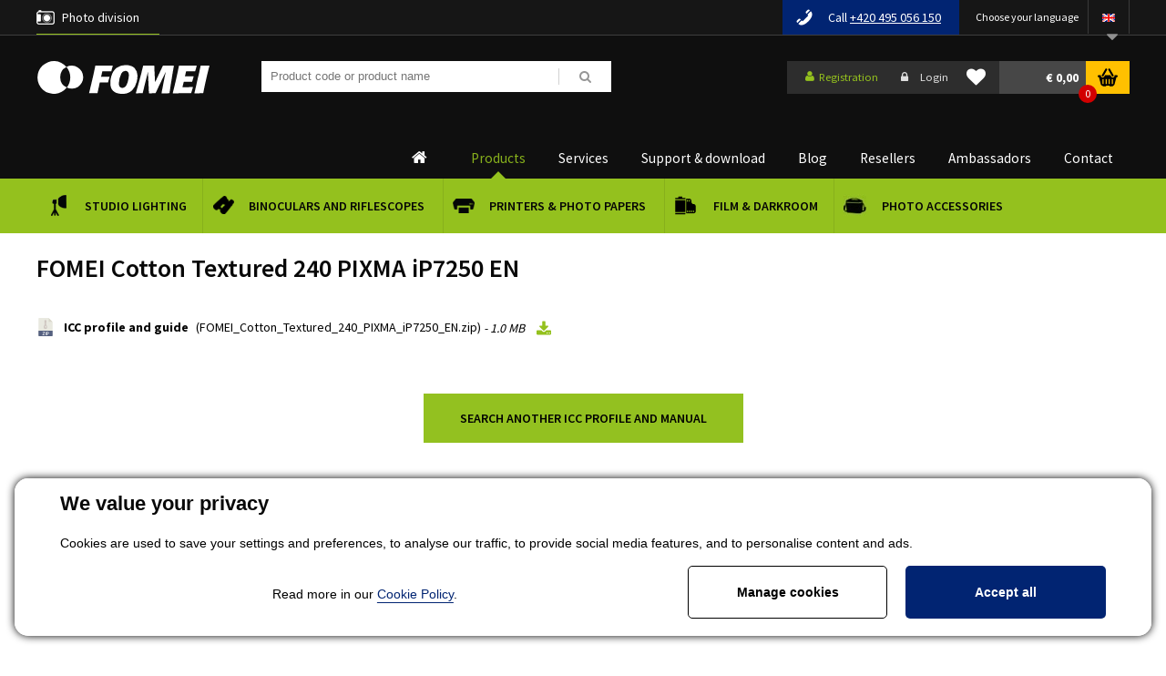

--- FILE ---
content_type: text/html; charset=utf-8
request_url: https://www.fomei.com/en/icc-profiles?icc-profile=dzpcd3d3XGZvbWVpLmNvbVxodG1sXC4uXGRvY3VtZW50c1xJQ0NfZG93bmxvYWRcQ2Fub25cQ2Fub24gUElYTUEgaVA3MjUwXEZPTUVJIENvdHRvbiBUZXh0dXJlZCAyNDBcRk9NRUlfQ290dG9uX1RleHR1cmVkXzI0MF9QSVhNQV9pUDcyNTBfRU4uemlw
body_size: 30713
content:


<!DOCTYPE html>
<html lang="en">
<head><title>
	FOMEI Cotton Textured 240 PIXMA iP7250 EN - FOMEI.com
</title>


























<meta name="seznam-wmt" content="rLIV33rOAzTYBDY9bmOtm8Ksi1REd8hP" /> 

<link href="/templates/main/images/favicon.png" rel="icon" type="image/png" />
<link href="https://fonts.googleapis.com/css?family=Exo+2:100,100i,200,200i,300,300i,400,400i,500,500i,600,600i,700,700i,800,800i,900,900i&amp;subset=latin-ext" rel="stylesheet">
<link href="https://fonts.googleapis.com/css?family=Oswald:200,300,400,500,600,700&amp;subset=latin-ext" rel="stylesheet">
<link href="https://fonts.googleapis.com/css?family=Rajdhani:400,600,700&display=swap" rel="stylesheet">
<link href="https://fonts.googleapis.com/css?family=Source+Sans+Pro:300,400,600,700,900&display=swap" rel="stylesheet">
<meta name="viewport" content="width=device-width, initial-scale=1, user-scalable=no">
<meta http-equiv="Content-Type" content="text/html; charset=utf-8" />
<meta name="author" content="CS Technologies s.r.o." />
<link rel="stylesheet" href="/templates/main/print.css" media="print" />







<link rel="apple-touch-icon" sizes="180x180" href="/templates/css/images/favicons/apple-touch-icon.png?v=20190515">
<link rel="icon" type="image/png" sizes="32x32" href="/templates/css/images/favicons/favicon-32x32.png?v=20190515">
<link rel="icon" type="image/png" sizes="16x16" href="/templates/css/images/favicons/favicon-16x16.png?v=20190515">
<link rel="manifest" href="/templates/css/images/favicons/site.webmanifest?v=20190515">
<link rel="mask-icon" href="/templates/css/images/favicons/safari-pinned-tab.svg?v=20190515" color="#94c11e">
<link rel="shortcut icon" href="/templates/css/images/favicons/favicon.ico?v=20190515">
<meta name="msapplication-TileColor" content="#94c11e">
<meta name="msapplication-config" content="/templates/css/images/favicons/browserconfig.xml?v=20190515">
<meta name="theme-color" content="#ffffff">




<script src="https://cdn.polyfill.io/v2/polyfill.min.js"></script><meta name="robots" content="index, follow" />
<meta name="google-site-verification" content="DMKjVHP3xzsPYv46EB7Nsytwq2taG4Sw1QItIpINUnE" />
<link href="/ew/62129f58-6367-4cef-89e1-7a4d197a7cb7-en" rel="stylesheet" type="text/css"/>
<link href="/templates/widgets/CookieOptOut/css/CookieOptOut.css?v=1709545220" rel="stylesheet" type="text/css"/>
<link href="/templates/widgets/jquery.magnific-popup/jquery.magnific-popup.css" rel="stylesheet" type="text/css"/>
<link href="/templates/main/main.css?v=1690205990" rel="stylesheet" type="text/css"/>
<link href="/templates/css/shop.css?v=1756446254" rel="stylesheet" type="text/css"/>
<link href="/templates/css/shared.css?v=1737029771" rel="stylesheet" type="text/css"/>
<link href="/templates/css/style.min.css?v=1643210086" rel="stylesheet" type="text/css"/>
<link href="/templates/css/eshop.min.css?v=1697634304" rel="stylesheet" type="text/css"/>
<link href="/templates/css/redesign.min.css?v=1587381251" rel="stylesheet" type="text/css"/>
<link href="/templates/widgets/jquery.light-gallery/css/lightgallery.css" rel="stylesheet" type="text/css"/>
<link href="/templates/widgets/jquery.ui/jquery-ui.structure.min.css" rel="stylesheet" type="text/css"/>
<link href="/templates/widgets/jquery.ui/jquery-ui.theme.min.css" rel="stylesheet" type="text/css"/>
<link href="/templates/widgets/jquery.ui/jquery-ui.min.css" rel="stylesheet" type="text/css"/>
<link href="/templates/widgets/jquery.tree/jquery.tree.css" rel="stylesheet" type="text/css"/>
<script type="text/javascript">
var dataLayer=dataLayer||[];

</script>
<script src="/ew/pregenerated_content/widget_group_shared.js" type="text/javascript"></script>
<script src="/templates/widgets/CookieOptOut/js/CookieOptOut.js?v=1709544608" type="text/javascript"></script>
<script src="/templates/widgets/React/react-with-addons.js" type="text/javascript"></script>
<script src="/templates/widgets/React/react-dom.js" type="text/javascript"></script>
<script src="/templates/widgets/jquery.magnific-popup/jquery.magnific-popup.min.js" type="text/javascript"></script>
<script src="/templates/widgets/html5shiv/modernizr.custom.16762.js" type="text/javascript"></script>
<script src="/templates/widgets/html5shiv/html5shiv.js" type="text/javascript"></script>
<script src="/templates/widgets/enquire/enquire.min.js" type="text/javascript"></script>
<script src="/templates/widgets/masonry/masonry.pkgd.min.js" type="text/javascript"></script>
<script src="/templates/widgets/jquery.light-gallery/js/lightgallery.min.js" type="text/javascript"></script>
<script src="/templates/widgets/jquery.light-gallery/js/lg-fullscreen.min.js" type="text/javascript"></script>
<script src="/templates/widgets/jquery.light-gallery/js/lg-thumbnail.min.js" type="text/javascript"></script>
<script src="/templates/widgets/jquery.light-gallery/js/lg-video.min.js" type="text/javascript"></script>
<script src="/templates/widgets/jquery.imgzoom/jquery.imgzoom.js" type="text/javascript"></script>
<script src="/templates/widgets/jquery.ui/jquery-ui.min.js" type="text/javascript"></script>
<script src="/templates/widgets/jquery.tree/jquery.tree.js" type="text/javascript"></script>
<script src="/WebResource.axd?d=ckhFdfpp82cUn5_wMn-dPVpEQvE69W9xC9AhmSm6vfTqmQJPPMS8hNTDdRnvAEo6tQcU4RoQ8KT31IyymOZ8xmzWeVvr4XnmC9RKX0bdVNxSpZQBbE4Te2aNKMQ9pUjlrBU3phpERw3zZjF2fU_E0w2&amp;t=638828185290299588" type="text/javascript"></script>
<script type="text/javascript">
EwCore.applicationPath = "/"; EwCore.lang = "en"; EwCore.masterTemplateName = "main"; EwCore.guidItem = "cc03e87a-6378-4a2f-b091-e5dee3bff612"; EwCore.guidVersion = "4df793e9-139b-4833-b82f-3a5c61355bdd";
</script>
<script src="/WebResource.axd?d=IWtnU7n6ASGoMdpG7LbnS9SnqWKd9REr_Fg1NVTfFbdWEjpnnjMg2btbzedeIr2onvknSCmxV1BPq-ITRdlbBeKwLGD6Jg8lvemEvGEkAzyBzr3Oc6TPnmUv5e_165_cDE6I7xq8B3qKnFg9yJ9tKtCChhdmYCtbej-rrhhxbHQ1V57h-2FyhZMs0GDABntr0&amp;t=638828185066939846" type="text/javascript"></script>
<script src="/templates/js/jquery.throttle.js?v=1513149785" type="text/javascript"></script>
<script src="/templates/js/babel-polyfill.min.js" type="text/javascript"></script>
<script src="/templates/main/main.js?v=1633959493" type="text/javascript"></script>
<script src="/templates/js/shared2.js?v=1523513264" type="text/javascript"></script>
<script src="/templates/js/shared.js?v=1733137393" type="text/javascript"></script>
<script src="/templates/js/resize.recaptcha.js?v=1513149657" type="text/javascript"></script>
<script src="/templates/main/generalList.js" type="text/javascript"></script>
<script src="/templates/js/SmartBox.js" type="text/javascript"></script>
<script src="/templates/js/MainMenu.js" type="text/javascript"></script>
<script type="text/javascript">

                (function(w,d,s,l,i){w[l]=w[l]||[];w[l].push({'gtm.start':
new Date().getTime(),event:'gtm.js'});var f=d.getElementsByTagName(s)[0],
j=d.createElement(s),dl=l!='dataLayer'?'&l='+l:'';j.async=true;j.src=
'//www.googletagmanager.com/gtm.js?id='+i+dl;f.parentNode.insertBefore(j,f);
})(window,document,'script','dataLayer','GTM-WS6DB9');


</script>
</head>
<body data-size="xs:0,sm:480,md:768,lg:1000,xl:1200">
    





    
    <script type="text/javascript">
        var b2bCustomer = false;
        var distType = 0;
    </script>
    
    


    <div class="inpage_cookieOptOutForm hidden" data-nosnippet="true" style="display: none;">
        

<div id="cookieOptOutForm" class="formSkinDefault cookieOptOutForm" data-show-detailed="0" data-nosnippet="true">
    <div class="cookies-box2" data-nosnippet="true">
        <a class="cookie-button-back" data-hide-possible="true" data-detailed-condition="true" href="javascript:toggleCookieOptOutFormDetail();">Back</a>

        <div data-hide-possible="true" data-detailed-condition="true">
            <div><p class="h1-second">"Cookies" settings</p><p>We use "cookies" to make the most of your visit to our website. They can be used to personalize content and ads, to analyze traffic, and to display various third-party plugins (e.g. social sites, online chat). At the same time, we share information about your use of the site in an anonymized form with our partners in the field of social networks, advertising and web analytics. <a href="http://www.google.com/policies/privacy/partners/" target="_blank">More information can be found here.</a></p></div>
                <div class="cookie-box__card" style="">
        <div class="cookie-card">
            <p class="h2text">Marketing</p><p>Marketing "Cookies" are used to monitor customer behavior on the site. Their goal is to provide relevant and useful advertising for each individual user, making them beneficial to all. (<a href="/pages/cookies/table.aspx#marketing" target="_blank">more</a>)</p>
            <div class="cookie-button-slider__wrapper">
                <label class="cookie-button-slider">
                            <input type="checkbox" data-consent="true" id="ad_storage" />
                    <span class="cookie-slider"></span>
                </label>
            </div>
        </div>
    </div>

                <div class="cookie-box__card" style="">
        <div class="cookie-card">
            <p class="h2text">Statistics</p><p>Statistical "Cookies" help website owners to understand how users behave on their sites by collecting and reporting anonymous data. (<a href="/pages/cookies/table.aspx#analytics" target="_blank">more</a>)</p>
            <div class="cookie-button-slider__wrapper">
                <label class="cookie-button-slider">
                            <input type="checkbox" data-consent="true" id="analytics_storage" />
                    <span class="cookie-slider"></span>
                </label>
            </div>
        </div>
    </div>

                <div class="cookie-box__card" style="">
        <div class="cookie-card">
            <p class="h2text">Technical</p><p>These "Cookies" are indispensable for the functionality of the website and ensure its functioning, for example, when navigating and making user sections available. This site cannot function properly if cookies are not enabled. (<a href="/pages/cookies/table.aspx#necessary" target="_blank">more</a>)</p>
            <div class="cookie-button-slider__wrapper">
                <label class="cookie-button-slider">
                        <input type="checkbox" class="readonly" data-consent="true" id="functionality_storage" onclick="return false;" checked="checked" />
                    <span class="cookie-slider"></span>
                </label>
            </div>
        </div>
    </div>

                <div class="cookie-box__card" style="display:none;">
        <div class="cookie-card">
            <p class="h2text">Personalization</p><p>These "cookies" primarily help to personalize the content, for example, by offering specific products according to the history of your web browsing or according to orders. (<a href="/pages/cookies/table.aspx" target="_blank">more</a>)</p>
            <div class="cookie-button-slider__wrapper">
                <label class="cookie-button-slider">
                        <input type="checkbox" class="readonly" data-consent="true" id="personalization_storage" onclick="return false;" checked="checked" />
                    <span class="cookie-slider"></span>
                </label>
            </div>
        </div>
    </div>

                <div class="cookie-box__card" style="display:none;">
        <div class="cookie-card">
            <p class="h2text">Safety</p><p>Our website does not use security "Cookies". (<a href="/pages/cookies/table.aspx" target="_blank">more</a>)</p>
            <div class="cookie-button-slider__wrapper">
                <label class="cookie-button-slider">
                        <input type="checkbox" class="readonly" data-consent="true" id="security_storage" onclick="return false;" checked="checked" />
                    <span class="cookie-slider"></span>
                </label>
            </div>
        </div>
    </div>

                <div class="cookie-box__card" style="">
        <div class="cookie-card">
            <p class="h2text">User preferences</p><p>It monitors the user's consent to provide user data to Google services for advertising purposes(<a href="/pages/cookies/table.aspx#marketing" target="_blank">more</a>)</p>
            <div class="cookie-button-slider__wrapper">
                <label class="cookie-button-slider">
                            <input type="checkbox" data-consent="true" id="ad_user_data" />
                    <span class="cookie-slider"></span>
                </label>
            </div>
        </div>
    </div>

                <div class="cookie-box__card" style="">
        <div class="cookie-card">
            <p class="h2text">Personalization data</p><p>Monitors user consent to target personalized ads by Google services (products). (<a href="/pages/cookies/table.aspx#marketing" target="_blank">more</a>)</p>
            <div class="cookie-button-slider__wrapper">
                <label class="cookie-button-slider">
                            <input type="checkbox" data-consent="true" id="ad_personalization" />
                    <span class="cookie-slider"></span>
                </label>
            </div>
        </div>
    </div>

        </div>

        <div data-hide-possible="true" data-detailed-condition="false">
            <h1 class="h1-first">We value your privacy
</h1>
<p>
  Cookies are used to save your settings and preferences, to analyse our traffic, to provide social media features, and to personalise content and ads. 
</p>
        </div>
        <div class="cookies-box__bottom">
            <div class="common__content">
                <p align="center">
  Read more in our <a href="/pages/cookies/info.aspx?Lang=en" target="_blank">Cookie Policy</a>. 
</p>
            </div>

            <div class="cookies-box__buttons">
                
                <a class="cookie-button cookie-button--settings" data-hide-possible="true" data-detailed-condition="false" href="javascript:toggleCookieOptOutFormDetail();">Manage cookies</a>
                <a class="cookie-button cookie-button--settings" data-hide-possible="true" data-detailed-condition="true" href="javascript:consentChosen();">Accept selected</a>
                <a class="cookie-button cookie-button--allow" href="javascript: consentAll();">Accept all</a>
            </div>
        </div>
    </div>
</div>
<script>
    var cookieOptOutFormDetailed = document.getElementById('cookieOptOutForm').getAttribute('data-show-detailed') == "1";
    var hideItems = Array.from(document.querySelectorAll('[data-hide-possible="true"]'));
    var consentItems = Array.from(document.querySelectorAll('[data-consent="true"]'));
	handleHideItems();
    function toggleCookieOptOutFormDetail() {
        cookieOptOutFormDetailed = !cookieOptOutFormDetailed;
        handleHideItems();
    }

    function handleHideItems() {
        hideItems.forEach(item => {
            var hasToBeTrue = item.getAttribute('data-detailed-condition') !== "false";
            if ((hasToBeTrue !== false && cookieOptOutFormDetailed !== false) || (hasToBeTrue !== true && cookieOptOutFormDetailed !== true)) {
                item.style.display = "block";
            } else {
                item.style.display = "none";
            }
        });
    }

    function consentChosen() {
        consentItems.forEach(item => {
            cookieOptOutSetConsent(item.id, item.checked ? "1" : "0");
        });
        cookieOptOutPost();
        $.magnificPopup.close();
    }

    function consentAll() {
        cookieOptOutSetConsentAll();
        $.magnificPopup.close();
    }

    window.addEventListener("load", function (event) {
        cookieOptOutLoad();
        //handleHideItems();
    });
</script>


    </div>

    <div id="pageWrap" class=" ">
        
        <div class="boxTrans"></div>
        <div id="headerWrapTop">
            <div id="headerTop">
                <div class="menuBtn">
                    <span class="menuBtnIco fa fa-bars"></span> <strong>Menu</strong>
                </div>
                <div id="headerTopNav">
                    <button class="divizeBtn">
                        <span class="menuBtnIco fa fa-bars"></span> <strong>Divize</strong>
                    </button>
                    <div id="headerTopNavIn">
                        <ul>
  <li class="hTN0  selected">
    <a href="#">Photo division</a> 
  </li>
</ul>

                    </div>
                </div>
                <div class="searchBtn">
                    <span class="sarchBtnIco fa fa-bars"></span>
                </div>
                <div id="ctl00_ctl00_flagsPanel">
	
                    <div class="headerLang">
                        <div class="headerLangTitle">Choose your language 
</div>
<ul class="fa">
  <li class="icoEn">
    <img alt="" src="/templates/main/images/icoEn.png" /> 
    <ul class="fa">
      <li>
        <a href="/"><img alt="" src="/templates/main/images/icoCz.png" /></a> 
      </li>
      <li>
        <a href="/sk"><img alt="" src="/templates/main/images/icoSk.png" /></a> 
      </li>
      <li class="selected">
        <a href="/en?flag=true"><img alt="" src="/templates/main/images/icoEn.png" /></a> 
      </li>
      <li>
        <a href="/de?flag=true"><img alt="" src="/templates/main/images/icoDe.png" /></a> 
      </li>
      <li>
        <a href="https://skleprl.pl" target="_blank"><img alt="" src="/templates/main/images/icoPl.png" /></a> 
      </li>
    </ul>
  </li>
</ul>
                        <div class="cleaner"></div>
                    </div>
                
</div>
                <div class="headerTel">Call <a style="color: white" href="tel:00420495056150">+420 495 056 150</a></div>

                <!--<div class="side-content-banner">
                    <a href="/fomeitop">
                        <img src="/templates/css/images/fometiopmalybanner.jpg" alt="Fomeitop"/>
                    </a>
                </div>-->
    
                <div class="cleaner"></div>
            </div>
        </div>
        <div id="headerWrap">
            <header id="header">
                


        <a id="logo" href="/en"><span>FOMEI</span></a>
 
                <div id="search">
                    <div id="ctl00_ctl00_ctl08">

<div class="search" data-ew-component="ShopSearch"
     data-list-id="dbc354f4-7174-47dd-b76e-c7ec4155b1b0"
     data-search-url="/en/products"
     data-offset-width="16%"
     data-offset-left="0"
     data-offset-top="9"
     >
    <input class="inputSearch" type="text" value="" data-ew-search-element="input" placeholder="Product code or product name" />
    <span class="buttonSearch fa">
        <input type="button" data-ew-search-element="button" value=" " />
    </span>
    <div class="quickSearchSuggestionsBox"  data-ew-search-element="suggestionsBox"></div>
</div></div><script type="text/javascript">//<![CDATA[
PartialRenderControls.registerPartialRenderControlInstance('ctl00_ctl00_ctl08', 'Ew_Core_TemplateInclude', {"name":"shopSearch","folderName":null}, undefined);
//]]></script>

                </div>
                <div class="headerRight">
                    <div class="boxLogin">
                        <div id="ctl00_ctl00_ctl09">

        <a class="bLoginReg fa" href="javascript: openDialogRegistrationForm('menu')"><span>Registration</span></a>
        <a class="bLoginLog fa" href="javascript: openDialogLoginForm()"><span>Login</span></a>
</div><script type="text/javascript">//<![CDATA[
PartialRenderControls.registerPartialRenderControlInstance('ctl00_ctl00_ctl09', 'Em_ShopOrders_CustomerLoginStatus', {"templateName":null}, 'Shop,ShopCustomer');
//]]></script>

                    </div>
                    <div class="headerFavorite">
                        <div id="ctl00_ctl00_ctl10">

    <a class="link" href="javascript:NoLoggedUserFavProductsButtonClick('If you want to use your favorites, you must first log in.','en');"><i class="fa fa-heart"></i></a>

</div><script type="text/javascript">//<![CDATA[
PartialRenderControls.registerPartialRenderControlInstance('ctl00_ctl00_ctl10', 'Ew_Core_TemplateInclude', {"name":"headerFavorite","folderName":"Master"}, 'favorite');
//]]></script>

                    </div>
                    <div class="headerBasket">
                        <div id="ctl00_ctl00_ctl11">
<div >
    <div data-element="link" data-name="cart">
        <a class="headerBasketBtn" href="/en/shop/cart"><strong>€ 0,00</strong><span>0</span></a>
    </div>

    
        <div class="headerBasketBox" data-shop-cart-name="" data-element="box" data-name="cart">
            <table>
                <tbody>
                    <tr class="last">
                        <td colspan="5">
                            <a class="bBtnR" href="/en/shop/cart">
 To cart                             </a>
                        </td>
                    </tr>
                </tbody>
            </table>
        </div>
</div></div><script type="text/javascript">//<![CDATA[
PartialRenderControls.registerPartialRenderControlInstance('ctl00_ctl00_ctl11', 'Em_ShopOrders_CartPreview', {"templateName":null,"cartName":null}, 'Shop,ShopCustomer,ShopOrders,ShopCart');
//]]></script>

                    </div>
                    <div class="cleaner"></div>
                </div>
                <div class="cleaner"></div>
            </header>
        </div>        
        
<script data-react="MainMenu" data-react-props="mainMenu">
    var mainMenu = {"topMenuItems":[{"url":"/en","title":"Home","items":["/en/products-studio-lighting-for-photography-and-video-35087","/en/products-binoculars-and-riflescopes-35013","/en/products-printers-minilabs-and-photopapers-35019","/en/products-film-darkroom-35088","/en/products-photo-accessories-35056"]},{"url":"/en/products","title":"Products","items":["/en/products-studio-lighting-for-photography-and-video-35087","/en/products-binoculars-and-riflescopes-35013","/en/products-printers-minilabs-and-photopapers-35019","/en/products-film-darkroom-35088","/en/products-photo-accessories-35056"]},{"url":"/en/service","title":"Services","items":["/en/calibration","/en/optic-ssetting"]},{"url":"/en/technical-support","title":"Support & download","items":["/download/photo-printers-and-icc-profiles?tab=icc-profiles","/documents-to-download","/en/technical-support","/en/catalogs","/print-support"]},{"url":"/en/blog","title":"Blog","items":["/en/blog/analogue-photography-40617","/en/blog/how-to-use-20","/en/blog/interview-37641","/en/blog/news-22","/en/blog/reviews-21","/en/blog/tips-of-the-month-38313"]},{"url":"/en/partners/ostatni-37574","title":"Resellers","items":["/en/partners/czech-republic-28980","/en/partners/slovakia-28981","/en/partners/world-37574"]},{"url":"/en/ambasadors/studio-equipment-25408","title":"Ambassadors","items":["/en/ambasadors/studio-equipment-38608","/en/ambasadors/photoprint-25409","/en/ambasadors/fomei-optics-25410"]},{"url":"/en/contact-info","title":"Contact","items":["/en/company-profile","/en/contact-info","/en/team/our-team-37201"]}],"subMenuItems":{"/en/products-studio-lighting-for-photography-and-video-35087":{"url":"/en/products-studio-lighting-for-photography-and-video-35087","title":"Studio Lighting","image":{"objectIdentifier":"plc:f159afa9-dfa1-4a00-b769-54a4364f8606","filter":"a35c2d87-5910-4236-95f6-cb6a6d147b27","index":0,"failImage":"7efc72d7-0e38-45ef-bf47-525838800e47"},"items":["/en/products-sales-discounts-38733","/en/products-height-adjustable-desks-40634","/en/products-led-lights-38888","/en/products-battery-flashes-37504","/en/products-podcast-stream-40382","/en/products-studio-strobes-37499","/en/products-power-stations-batteries-and-chargers-39166","/en/products-flash-triggers-38378","/en/products-softboxes-37523","/en/products-accessories-for-strobes-and-lights-37513","/en/products-kufry-a-tasky-40258","/en/products-stands-37538","/en/products-rail-ceiling-systems-39157","/en/products-photographic-tables-37537","/en/products-reflex-panels-and-boards-37536","/en/products-photography-backdrops-37540","/en/products-attaching-system-for-backgrounds-37612","/en/products-used-product-clearance-sale-39010"]},"/en/products-binoculars-and-riflescopes-35013":{"url":"/en/products-binoculars-and-riflescopes-35013","title":"Binoculars and Riflescopes","image":{"objectIdentifier":"plc:687296a1-c1ed-450e-b982-341c41ebe7cc","filter":"a35c2d87-5910-4236-95f6-cb6a6d147b27","index":0,"failImage":"7efc72d7-0e38-45ef-bf47-525838800e47"},"items":["/en/products-binoculars-for-hunting-hiking-and-ornithology-36886","/en/products-riflescopes-and-collimators-fomei-36631","/en/products-spotting-scopes-36673","/en/products-observing-binoculars-fomei-37338","/en/products-accessories-for-binoculars-and-riflescopes-36672","/en/products-sale-35121","/en/products-unpacked-binoculars-and-riflescopes-40659","/en/products-sales-discounts-38734"]},"/en/products-printers-minilabs-and-photopapers-35019":{"url":"/en/products-printers-minilabs-and-photopapers-35019","title":"Printers & photo papers","image":{"objectIdentifier":"plc:d7903720-ce52-4f69-8f51-71c6a6624fda","filter":"a35c2d87-5910-4236-95f6-cb6a6d147b27","index":0,"failImage":"7efc72d7-0e38-45ef-bf47-525838800e47"},"items":["/en/products-fotopapiry-do-tiskarny-canon-epson-hp-pres-90-medii-trvale-skladem-rychle-dodani-35137","/en/products-printers-minilabs-and-photokiosks-dnp-39374","/en/products-inkjet-drylabs-epson-and-fujifilm-40531","/en/products-fototiskarny-canon-epson-hp-pres-90-medii-trvale-skladem-rychle-dodani-39375","/en/products-fotopapiry-do-tiskarny-canon-epson-hp-pres-90-medii-trvale-skladem-rychle-dodani-39894","/en/products-fotopapiry-hahnemuhle-do-tiskarny-canon-epson-hp-pres-90-medii-trvale-skladem-rychle-dodani-37941","/en/products-kasirovani-fotografii-a-laminace-fotografii-pres-90-medii-trvale-skladem-rychle-dodani-39386","/en/products-lakovani-platen-a-napinani-platen-rychle-dodani-39387","/en/products-fotoknihy-rychle-dodani-39388","/en/products-software-40614","/en/products-photoprinting-clearance-sale-38735"]},"/en/products-film-darkroom-35088":{"url":"/en/products-film-darkroom-35088","title":"Film & Darkroom","image":{"objectIdentifier":"plc:c5b3d562-ae54-48f0-9cc6-f069dc7f0aba","filter":"a35c2d87-5910-4236-95f6-cb6a6d147b27","index":0,"failImage":"7efc72d7-0e38-45ef-bf47-525838800e47"},"items":["/en/products-the-most-popular-of-analogue-photography-40619","/en/products-b-w-ilford-films-37289","/en/products-black-and-white-photo-papers-37299","/en/products-b-w-chemistry-37296","/en/products-disposable-cameras-38122","/en/products-ilford-pinhole-camera-35279","/en/products-vouchers-38081","/en/products-b-w-accessories-37300","/en/products-positive-digitally-40241","/en/products-special-items-37761","/en/products-photo-papers-and-photochemistry-for-ra-4-minilabs-40677"],"smartBox":{"customerType":0,"img":{"objectIdentifier":"pli:aac2d042-7134-42be-999a-4ad96be5400a","filter":"93eee84d-b965-422e-8a38-ceb89d855d07","index":0,"failImage":"7877bae0-47a6-4a69-b42a-b93ca352f016"},"price":"€  9.75 without VAT","priceNoVat":"€  11.80","title":"HP5 Plus 120 black and white negative film, ILFORD","url":"/en/products-hp5-plus-120-black-and-white-negative-film-ilford-detail-221817","type":"Product","templateName":"menu","texts":{"zaruka":"warranty","let":"years","roky":"years"}}},"/en/products-photo-accessories-35056":{"url":"/en/products-photo-accessories-35056","title":"Photo accessories","image":{"objectIdentifier":"plc:650fbdbb-ae35-427e-98d4-294bdd796cf5","filter":"a35c2d87-5910-4236-95f6-cb6a6d147b27","index":0,"failImage":"7efc72d7-0e38-45ef-bf47-525838800e47"},"items":["/en/products-tripods-40810","/en/products-cleaning-kits-40811","/en/products-photo-filters-35147","/en/products-laminovaci-folie-40504","/en/products-brasny-a-popruhy-40812","/en/products-clearence-sale-36630"]},"/en/calibration":{"url":"/en/calibration","title":"Print calibration","image":{"objectIdentifier":"ewi:bb4d6f3b-89e5-40df-8edc-89ea0178bdbb","filter":"a35c2d87-5910-4236-95f6-cb6a6d147b27","index":1,"failImage":"7efc72d7-0e38-45ef-bf47-525838800e47"}},"/en/optic-ssetting":{"url":"/en/optic-ssetting","title":"Optics adjustment","image":{"objectIdentifier":"ewi:bb4d6f3b-89e5-40df-8edc-89ea0178bdbb","filter":"a35c2d87-5910-4236-95f6-cb6a6d147b27","index":2,"failImage":"7efc72d7-0e38-45ef-bf47-525838800e47"}},"/download/photo-printers-and-icc-profiles?tab=icc-profiles":{"url":"/download/photo-printers-and-icc-profiles?tab=icc-profiles","title":"ICC profiles","image":{"objectIdentifier":"ewi:bb4d6f3b-89e5-40df-8edc-89ea0178bdbb","filter":"a35c2d87-5910-4236-95f6-cb6a6d147b27","index":26,"failImage":"7efc72d7-0e38-45ef-bf47-525838800e47"}},"/documents-to-download":{"url":"/documents-to-download","title":"Download","image":{"objectIdentifier":"ewi:bb4d6f3b-89e5-40df-8edc-89ea0178bdbb","filter":"a35c2d87-5910-4236-95f6-cb6a6d147b27","index":27,"failImage":"7efc72d7-0e38-45ef-bf47-525838800e47"}},"/en/technical-support":{"url":"/en/technical-support","title":"Reply form","image":{"objectIdentifier":"ewi:bb4d6f3b-89e5-40df-8edc-89ea0178bdbb","filter":"a35c2d87-5910-4236-95f6-cb6a6d147b27","index":6,"failImage":"7efc72d7-0e38-45ef-bf47-525838800e47"}},"/en/catalogs":{"url":"/en/catalogs","title":"Catalogs","image":{"objectIdentifier":"ewi:bb4d6f3b-89e5-40df-8edc-89ea0178bdbb","filter":"a35c2d87-5910-4236-95f6-cb6a6d147b27","index":5,"failImage":"7efc72d7-0e38-45ef-bf47-525838800e47"}},"/print-support":{"url":"/print-support","title":"Remote support","image":{"objectIdentifier":"ewi:bb4d6f3b-89e5-40df-8edc-89ea0178bdbb","filter":"a35c2d87-5910-4236-95f6-cb6a6d147b27","index":1,"failImage":"7efc72d7-0e38-45ef-bf47-525838800e47"}},"/en/blog/analogue-photography-40617":{"url":"/en/blog/analogue-photography-40617","title":"Analogue photography","image":{"objectIdentifier":"plc:a7f5baff-7046-4378-a79d-cb531a8fa149","filter":"a35c2d87-5910-4236-95f6-cb6a6d147b27","index":0,"failImage":"7efc72d7-0e38-45ef-bf47-525838800e47"}},"/en/blog/how-to-use-20":{"url":"/en/blog/how-to-use-20","title":"How to use","image":{"objectIdentifier":"plc:f420e9da-6cd4-406b-9294-cf1e13c649ed","filter":"a35c2d87-5910-4236-95f6-cb6a6d147b27","index":0,"failImage":"7efc72d7-0e38-45ef-bf47-525838800e47"}},"/en/blog/interview-37641":{"url":"/en/blog/interview-37641","title":"Interview","image":{"objectIdentifier":"plc:d1ac8b71-0685-4fa6-82a3-dd1414029ed9","filter":"a35c2d87-5910-4236-95f6-cb6a6d147b27","index":0,"failImage":"7efc72d7-0e38-45ef-bf47-525838800e47"}},"/en/blog/news-22":{"url":"/en/blog/news-22","title":"News","image":{"objectIdentifier":"plc:87d74c4c-764b-4c59-9a98-b72c29e97911","filter":"a35c2d87-5910-4236-95f6-cb6a6d147b27","index":0,"failImage":"7efc72d7-0e38-45ef-bf47-525838800e47"}},"/en/blog/reviews-21":{"url":"/en/blog/reviews-21","title":"Reviews","image":{"objectIdentifier":"plc:05d58bf1-fb9a-445b-8995-90c2a1640078","filter":"a35c2d87-5910-4236-95f6-cb6a6d147b27","index":0,"failImage":"7efc72d7-0e38-45ef-bf47-525838800e47"}},"/en/blog/tips-of-the-month-38313":{"url":"/en/blog/tips-of-the-month-38313","title":"Tips of the month","image":{"objectIdentifier":"plc:bec37ff8-1c92-46f0-bab5-c12501828365","filter":"a35c2d87-5910-4236-95f6-cb6a6d147b27","index":0,"failImage":"7efc72d7-0e38-45ef-bf47-525838800e47"}},"/en/partners/czech-republic-28980":{"url":"/en/partners/czech-republic-28980","title":"Czech Republic","image":{"objectIdentifier":"plc:5eb786ea-603b-47c3-a79e-a2567e41679b","filter":"a35c2d87-5910-4236-95f6-cb6a6d147b27","index":0,"failImage":"7efc72d7-0e38-45ef-bf47-525838800e47"}},"/en/partners/slovakia-28981":{"url":"/en/partners/slovakia-28981","title":"Slovakia","image":{"objectIdentifier":"plc:dbfc88e0-582f-4939-ae5a-333ac43a94dc","filter":"a35c2d87-5910-4236-95f6-cb6a6d147b27","index":0,"failImage":"7efc72d7-0e38-45ef-bf47-525838800e47"}},"/en/partners/world-37574":{"url":"/en/partners/world-37574","title":"World","image":{"objectIdentifier":"plc:48243f23-dd3a-4060-bd3f-9d4456e6ff71","filter":"a35c2d87-5910-4236-95f6-cb6a6d147b27","index":0,"failImage":"7efc72d7-0e38-45ef-bf47-525838800e47"}},"/en/ambasadors/studio-equipment-38608":{"url":"/en/ambasadors/studio-equipment-38608","title":"STUDIO EQUIPMENT","image":{"objectIdentifier":"plc:08d21d50-3d79-4747-94c6-ef00e8d6d3fb","filter":"a35c2d87-5910-4236-95f6-cb6a6d147b27","index":0,"failImage":"7efc72d7-0e38-45ef-bf47-525838800e47"}},"/en/ambasadors/photoprint-25409":{"url":"/en/ambasadors/photoprint-25409","title":"Photoprint","image":{"objectIdentifier":"plc:caa0adeb-4060-4986-b301-a20aee75e884","filter":"a35c2d87-5910-4236-95f6-cb6a6d147b27","index":0,"failImage":"7efc72d7-0e38-45ef-bf47-525838800e47"}},"/en/ambasadors/fomei-optics-25410":{"url":"/en/ambasadors/fomei-optics-25410","title":"FOMEI Optics","image":{"objectIdentifier":"plc:ec77aba0-52d8-4a72-ab32-7ccc85f9d583","filter":"a35c2d87-5910-4236-95f6-cb6a6d147b27","index":0,"failImage":"7efc72d7-0e38-45ef-bf47-525838800e47"}},"/en/company-profile":{"url":"/en/company-profile","title":"About us","image":{"objectIdentifier":"ewi:bb4d6f3b-89e5-40df-8edc-89ea0178bdbb","filter":"a35c2d87-5910-4236-95f6-cb6a6d147b27","index":0,"failImage":"7efc72d7-0e38-45ef-bf47-525838800e47"}},"/en/contact-info":{"url":"/en/contact-info","title":"Contact","image":{"objectIdentifier":"ewi:bb4d6f3b-89e5-40df-8edc-89ea0178bdbb","filter":"a35c2d87-5910-4236-95f6-cb6a6d147b27","index":8,"failImage":"7efc72d7-0e38-45ef-bf47-525838800e47"}},"/en/team/our-team-37201":{"url":"/en/team/our-team-37201","title":"Our team","image":{"objectIdentifier":"ewi:bb4d6f3b-89e5-40df-8edc-89ea0178bdbb","filter":"a35c2d87-5910-4236-95f6-cb6a6d147b27","index":7,"failImage":"7efc72d7-0e38-45ef-bf47-525838800e47"}}},"subNavItems":{"/en/products-sales-discounts-38733":{"url":"/en/products-sales-discounts-38733","title":"Sales & discounts","image":{"objectIdentifier":"plc:9f7187a7-c19d-47d1-9e59-2b049f39dfe4","filter":"87931b76-0d48-4184-adb2-019f04350688","index":0,"failImage":"0b0ea3a3-5d13-4e69-86ba-9ae0726b417c"}},"/en/products-height-adjustable-desks-40634":{"url":"/en/products-height-adjustable-desks-40634","title":"Height Adjustable Desks","image":{"objectIdentifier":"plc:adc1255a-d5b0-40cb-ab2e-ff9b2067ce7c","filter":"87931b76-0d48-4184-adb2-019f04350688","index":0,"failImage":"0b0ea3a3-5d13-4e69-86ba-9ae0726b417c"}},"/en/products-led-lights-38888":{"url":"/en/products-led-lights-38888","title":"LED Lights","image":{"objectIdentifier":"plc:1ddf18df-5e7e-40c3-a06a-deb0749f2f0b","filter":"87931b76-0d48-4184-adb2-019f04350688","index":0,"failImage":"0b0ea3a3-5d13-4e69-86ba-9ae0726b417c"}},"/en/products-battery-flashes-37504":{"url":"/en/products-battery-flashes-37504","title":"Battery Flashes","image":{"objectIdentifier":"plc:7c578b38-4e2d-4fe1-9add-7af8698eadb0","filter":"87931b76-0d48-4184-adb2-019f04350688","index":0,"failImage":"0b0ea3a3-5d13-4e69-86ba-9ae0726b417c"}},"/en/products-podcast-stream-40382":{"url":"/en/products-podcast-stream-40382","title":"Podcast & Stream","image":{"objectIdentifier":"plc:2ec9d4c5-c59f-49b3-bd3d-cfab55c164ec","filter":"87931b76-0d48-4184-adb2-019f04350688","index":0,"failImage":"0b0ea3a3-5d13-4e69-86ba-9ae0726b417c"}},"/en/products-studio-strobes-37499":{"url":"/en/products-studio-strobes-37499","title":"Studio strobes","image":{"objectIdentifier":"plc:5f55948b-db45-472f-9419-8781244992c6","filter":"87931b76-0d48-4184-adb2-019f04350688","index":0,"failImage":"0b0ea3a3-5d13-4e69-86ba-9ae0726b417c"}},"/en/products-power-stations-batteries-and-chargers-39166":{"url":"/en/products-power-stations-batteries-and-chargers-39166","title":"Power stations, batteries and chargers","image":{"objectIdentifier":"plc:f69d8e84-efdf-417e-a60b-9b061ff16022","filter":"87931b76-0d48-4184-adb2-019f04350688","index":0,"failImage":"0b0ea3a3-5d13-4e69-86ba-9ae0726b417c"}},"/en/products-flash-triggers-38378":{"url":"/en/products-flash-triggers-38378","title":"Flash triggers","image":{"objectIdentifier":"plc:f56aed6a-41e8-4d3f-8948-d13b8475d426","filter":"87931b76-0d48-4184-adb2-019f04350688","index":0,"failImage":"0b0ea3a3-5d13-4e69-86ba-9ae0726b417c"}},"/en/products-softboxes-37523":{"url":"/en/products-softboxes-37523","title":"Softboxes","image":{"objectIdentifier":"plc:0c30509a-8041-4201-b6a9-4587c7734913","filter":"87931b76-0d48-4184-adb2-019f04350688","index":0,"failImage":"0b0ea3a3-5d13-4e69-86ba-9ae0726b417c"}},"/en/products-accessories-for-strobes-and-lights-37513":{"url":"/en/products-accessories-for-strobes-and-lights-37513","title":"Accessories For Strobes And Lights","image":{"objectIdentifier":"plc:7d906bb7-1f12-46d2-90bd-5c1662bc5ce3","filter":"87931b76-0d48-4184-adb2-019f04350688","index":0,"failImage":"0b0ea3a3-5d13-4e69-86ba-9ae0726b417c"}},"/en/products-kufry-a-tasky-40258":{"url":"/en/products-kufry-a-tasky-40258","title":"Kufry a tašky","image":{"objectIdentifier":"plc:0dfbaa80-9c51-482a-bcbd-103e9827afc6","filter":"87931b76-0d48-4184-adb2-019f04350688","index":0,"failImage":"0b0ea3a3-5d13-4e69-86ba-9ae0726b417c"}},"/en/products-stands-37538":{"url":"/en/products-stands-37538","title":"Stands ","image":{"objectIdentifier":"plc:edf652af-cf03-4620-9205-a303d3f64ed1","filter":"87931b76-0d48-4184-adb2-019f04350688","index":0,"failImage":"0b0ea3a3-5d13-4e69-86ba-9ae0726b417c"}},"/en/products-rail-ceiling-systems-39157":{"url":"/en/products-rail-ceiling-systems-39157","title":"Rail ceiling systems","image":{"objectIdentifier":"plc:201a97f9-aae1-4dab-be37-85ef726c3e23","filter":"87931b76-0d48-4184-adb2-019f04350688","index":0,"failImage":"0b0ea3a3-5d13-4e69-86ba-9ae0726b417c"}},"/en/products-photographic-tables-37537":{"url":"/en/products-photographic-tables-37537","title":"Photographic Tables","image":{"objectIdentifier":"plc:f4aadab4-59a9-4c7f-85c5-148b029129ab","filter":"87931b76-0d48-4184-adb2-019f04350688","index":0,"failImage":"0b0ea3a3-5d13-4e69-86ba-9ae0726b417c"}},"/en/products-reflex-panels-and-boards-37536":{"url":"/en/products-reflex-panels-and-boards-37536","title":"Reflex Panels And Boards","image":{"objectIdentifier":"plc:37419c16-bf41-4e1d-a8ce-11cb9e8946c8","filter":"87931b76-0d48-4184-adb2-019f04350688","index":0,"failImage":"0b0ea3a3-5d13-4e69-86ba-9ae0726b417c"}},"/en/products-photography-backdrops-37540":{"url":"/en/products-photography-backdrops-37540","title":"Photography Backdrops","image":{"objectIdentifier":"plc:322dee6b-e3ed-4282-8339-f66ec731a004","filter":"87931b76-0d48-4184-adb2-019f04350688","index":0,"failImage":"0b0ea3a3-5d13-4e69-86ba-9ae0726b417c"}},"/en/products-attaching-system-for-backgrounds-37612":{"url":"/en/products-attaching-system-for-backgrounds-37612","title":"Attaching System For Backgrounds","image":{"objectIdentifier":"plc:d313cbe9-84db-4094-ad73-c382c4b5daef","filter":"87931b76-0d48-4184-adb2-019f04350688","index":0,"failImage":"0b0ea3a3-5d13-4e69-86ba-9ae0726b417c"}},"/en/products-used-product-clearance-sale-39010":{"url":"/en/products-used-product-clearance-sale-39010","title":"Used product - Clearance Sale","image":{"objectIdentifier":"plc:2cf84a44-9a94-4242-8d1a-5db8d9ee8cf4","filter":"87931b76-0d48-4184-adb2-019f04350688","index":0,"failImage":"0b0ea3a3-5d13-4e69-86ba-9ae0726b417c"}},"/en/products-binoculars-for-hunting-hiking-and-ornithology-36886":{"url":"/en/products-binoculars-for-hunting-hiking-and-ornithology-36886","title":"Binoculars","image":{"objectIdentifier":"plc:28c99235-4f8d-4b4f-b2fe-26a27b6f9b68","filter":"87931b76-0d48-4184-adb2-019f04350688","index":0,"failImage":"0b0ea3a3-5d13-4e69-86ba-9ae0726b417c"}},"/en/products-riflescopes-and-collimators-fomei-36631":{"url":"/en/products-riflescopes-and-collimators-fomei-36631","title":"Riflescopes and Collimators FOMEI","image":{"objectIdentifier":"plc:ed8eba08-805f-4a16-89f6-01c138bb768c","filter":"87931b76-0d48-4184-adb2-019f04350688","index":0,"failImage":"0b0ea3a3-5d13-4e69-86ba-9ae0726b417c"}},"/en/products-spotting-scopes-36673":{"url":"/en/products-spotting-scopes-36673","title":"Spotting Scopes","image":{"objectIdentifier":"plc:07eb0ad2-d5a0-40ec-83de-98ff4095a467","filter":"87931b76-0d48-4184-adb2-019f04350688","index":0,"failImage":"0b0ea3a3-5d13-4e69-86ba-9ae0726b417c"}},"/en/products-observing-binoculars-fomei-37338":{"url":"/en/products-observing-binoculars-fomei-37338","title":"Observing Binoculars FOMEI","image":{"objectIdentifier":"plc:45151627-e168-446f-b3f8-164c694ed144","filter":"87931b76-0d48-4184-adb2-019f04350688","index":0,"failImage":"0b0ea3a3-5d13-4e69-86ba-9ae0726b417c"}},"/en/products-accessories-for-binoculars-and-riflescopes-36672":{"url":"/en/products-accessories-for-binoculars-and-riflescopes-36672","title":"Accessories for binoculars and riflescopes","image":{"objectIdentifier":"plc:074177f5-32fc-403d-ba57-e81b65c5d9d9","filter":"87931b76-0d48-4184-adb2-019f04350688","index":0,"failImage":"0b0ea3a3-5d13-4e69-86ba-9ae0726b417c"}},"/en/products-sale-35121":{"url":"/en/products-sale-35121","title":"Sale","image":{"objectIdentifier":"plc:50aa8c27-77fe-4044-a2e5-10e51eda4e9c","filter":"87931b76-0d48-4184-adb2-019f04350688","index":0,"failImage":"0b0ea3a3-5d13-4e69-86ba-9ae0726b417c"}},"/en/products-unpacked-binoculars-and-riflescopes-40659":{"url":"/en/products-unpacked-binoculars-and-riflescopes-40659","title":"Unpacked binoculars and riflescopes","image":{"objectIdentifier":"plc:17bef531-fb5b-4f3f-9bf3-2ffc3268c67d","filter":"87931b76-0d48-4184-adb2-019f04350688","index":0,"failImage":"0b0ea3a3-5d13-4e69-86ba-9ae0726b417c"}},"/en/products-sales-discounts-38734":{"url":"/en/products-sales-discounts-38734","title":"Sales & discounts","image":{"objectIdentifier":"plc:df7c6a9c-9f80-4331-80d4-4352d5aa8790","filter":"87931b76-0d48-4184-adb2-019f04350688","index":0,"failImage":"0b0ea3a3-5d13-4e69-86ba-9ae0726b417c"}},"/en/products-fotopapiry-do-tiskarny-canon-epson-hp-pres-90-medii-trvale-skladem-rychle-dodani-35137":{"url":"/en/products-fotopapiry-do-tiskarny-canon-epson-hp-pres-90-medii-trvale-skladem-rychle-dodani-35137","title":"PHOTO PAPERS","image":{"objectIdentifier":"plc:d893eada-5a74-4b62-8655-456e93715075","filter":"87931b76-0d48-4184-adb2-019f04350688","index":0,"failImage":"0b0ea3a3-5d13-4e69-86ba-9ae0726b417c"}},"/en/products-printers-minilabs-and-photokiosks-dnp-39374":{"url":"/en/products-printers-minilabs-and-photokiosks-dnp-39374","title":"Printers, drylabs, photo kiosks DNP","image":{"objectIdentifier":"plc:a809fac7-37e6-42b1-8f79-0da8ba091cb5","filter":"87931b76-0d48-4184-adb2-019f04350688","index":0,"failImage":"0b0ea3a3-5d13-4e69-86ba-9ae0726b417c"}},"/en/products-inkjet-drylabs-epson-and-fujifilm-40531":{"url":"/en/products-inkjet-drylabs-epson-and-fujifilm-40531","title":"Inkjet drylabs EPSON and Fujifilm","image":{"objectIdentifier":"plc:0de9aa51-c4e3-4a48-92e6-c34b7d1bf341","filter":"87931b76-0d48-4184-adb2-019f04350688","index":0,"failImage":"0b0ea3a3-5d13-4e69-86ba-9ae0726b417c"}},"/en/products-fototiskarny-canon-epson-hp-pres-90-medii-trvale-skladem-rychle-dodani-39375":{"url":"/en/products-fototiskarny-canon-epson-hp-pres-90-medii-trvale-skladem-rychle-dodani-39375","title":"Photo printers Canon, EPSON, HP","image":{"objectIdentifier":"plc:b4b46c2c-d8cc-47b9-bc9c-59e0a928239c","filter":"87931b76-0d48-4184-adb2-019f04350688","index":0,"failImage":"0b0ea3a3-5d13-4e69-86ba-9ae0726b417c"}},"/en/products-fotopapiry-do-tiskarny-canon-epson-hp-pres-90-medii-trvale-skladem-rychle-dodani-39894":{"url":"/en/products-fotopapiry-do-tiskarny-canon-epson-hp-pres-90-medii-trvale-skladem-rychle-dodani-39894","title":"FOMEI PAPER","image":{"objectIdentifier":"plc:79f61456-64c1-4ed1-8e5a-8c28417ea6cb","filter":"87931b76-0d48-4184-adb2-019f04350688","index":0,"failImage":"0b0ea3a3-5d13-4e69-86ba-9ae0726b417c"}},"/en/products-fotopapiry-hahnemuhle-do-tiskarny-canon-epson-hp-pres-90-medii-trvale-skladem-rychle-dodani-37941":{"url":"/en/products-fotopapiry-hahnemuhle-do-tiskarny-canon-epson-hp-pres-90-medii-trvale-skladem-rychle-dodani-37941","title":"Hahnemühle","image":{"objectIdentifier":"plc:13e50ee4-0081-4f45-982e-6efd12bff8c6","filter":"87931b76-0d48-4184-adb2-019f04350688","index":0,"failImage":"0b0ea3a3-5d13-4e69-86ba-9ae0726b417c"}},"/en/products-kasirovani-fotografii-a-laminace-fotografii-pres-90-medii-trvale-skladem-rychle-dodani-39386":{"url":"/en/products-kasirovani-fotografii-a-laminace-fotografii-pres-90-medii-trvale-skladem-rychle-dodani-39386","title":"Mounting and laminating","image":{"objectIdentifier":"plc:492672e1-2145-4792-90b8-1a3c86261355","filter":"87931b76-0d48-4184-adb2-019f04350688","index":0,"failImage":"0b0ea3a3-5d13-4e69-86ba-9ae0726b417c"}},"/en/products-lakovani-platen-a-napinani-platen-rychle-dodani-39387":{"url":"/en/products-lakovani-platen-a-napinani-platen-rychle-dodani-39387","title":"Canvas varnishing and stretching","image":{"objectIdentifier":"plc:28df11e5-17ba-4f26-896b-9b40d0210bbd","filter":"87931b76-0d48-4184-adb2-019f04350688","index":0,"failImage":"0b0ea3a3-5d13-4e69-86ba-9ae0726b417c"}},"/en/products-fotoknihy-rychle-dodani-39388":{"url":"/en/products-fotoknihy-rychle-dodani-39388","title":"Photobooks and photogifts","image":{"objectIdentifier":"plc:4a93690f-0ade-4f65-b3fb-87e407b21ce9","filter":"87931b76-0d48-4184-adb2-019f04350688","index":0,"failImage":"0b0ea3a3-5d13-4e69-86ba-9ae0726b417c"}},"/en/products-software-40614":{"url":"/en/products-software-40614","title":"Software","image":{"objectIdentifier":"plc:91f0e8a3-209a-435b-8482-31019f084048","filter":"87931b76-0d48-4184-adb2-019f04350688","index":0,"failImage":"0b0ea3a3-5d13-4e69-86ba-9ae0726b417c"}},"/en/products-photoprinting-clearance-sale-38735":{"url":"/en/products-photoprinting-clearance-sale-38735","title":"Photoprinting - Clearance sale","image":{"objectIdentifier":"plc:91d2f4b5-fe99-460c-8781-ab3b2e64ccc5","filter":"87931b76-0d48-4184-adb2-019f04350688","index":0,"failImage":"0b0ea3a3-5d13-4e69-86ba-9ae0726b417c"}},"/en/products-the-most-popular-of-analogue-photography-40619":{"url":"/en/products-the-most-popular-of-analogue-photography-40619","title":"The most popular of analogue photography","image":{"objectIdentifier":"plc:6a2fea7f-1b02-4d04-b4f5-836e3c3d0968","filter":"87931b76-0d48-4184-adb2-019f04350688","index":0,"failImage":"0b0ea3a3-5d13-4e69-86ba-9ae0726b417c"}},"/en/products-b-w-ilford-films-37289":{"url":"/en/products-b-w-ilford-films-37289","title":"B&W Ilford films","image":{"objectIdentifier":"plc:0dd85ecc-882a-4622-a822-fd9532bb979d","filter":"87931b76-0d48-4184-adb2-019f04350688","index":0,"failImage":"0b0ea3a3-5d13-4e69-86ba-9ae0726b417c"}},"/en/products-black-and-white-photo-papers-37299":{"url":"/en/products-black-and-white-photo-papers-37299","title":"B&W Papers","image":{"objectIdentifier":"plc:1db7ec05-c0df-44e6-aece-bfd0e516b0f0","filter":"87931b76-0d48-4184-adb2-019f04350688","index":0,"failImage":"0b0ea3a3-5d13-4e69-86ba-9ae0726b417c"}},"/en/products-b-w-chemistry-37296":{"url":"/en/products-b-w-chemistry-37296","title":"B&W Chemistry","image":{"objectIdentifier":"plc:b9cc20e6-c366-40de-8b5f-67a1276663d2","filter":"87931b76-0d48-4184-adb2-019f04350688","index":0,"failImage":"0b0ea3a3-5d13-4e69-86ba-9ae0726b417c"}},"/en/products-disposable-cameras-38122":{"url":"/en/products-disposable-cameras-38122","title":"Cameras","image":{"objectIdentifier":"plc:b544b3f8-c5a8-4a63-9a85-6674cae0f484","filter":"87931b76-0d48-4184-adb2-019f04350688","index":0,"failImage":"0b0ea3a3-5d13-4e69-86ba-9ae0726b417c"}},"/en/products-ilford-pinhole-camera-35279":{"url":"/en/products-ilford-pinhole-camera-35279","title":"ILFORD PINHOLE camera","image":{"objectIdentifier":"plc:487d931c-038e-4f90-9ed8-ee13e1926684","filter":"87931b76-0d48-4184-adb2-019f04350688","index":0,"failImage":"0b0ea3a3-5d13-4e69-86ba-9ae0726b417c"}},"/en/products-vouchers-38081":{"url":"/en/products-vouchers-38081","title":"Vouchers","image":{"objectIdentifier":"plc:4292427d-ce7e-442d-97ca-1694e6e2b377","filter":"87931b76-0d48-4184-adb2-019f04350688","index":0,"failImage":"0b0ea3a3-5d13-4e69-86ba-9ae0726b417c"}},"/en/products-b-w-accessories-37300":{"url":"/en/products-b-w-accessories-37300","title":"B&W Accessories","image":{"objectIdentifier":"plc:a1ea0bdb-1fa9-44ae-a9a8-a91e32973498","filter":"87931b76-0d48-4184-adb2-019f04350688","index":0,"failImage":"0b0ea3a3-5d13-4e69-86ba-9ae0726b417c"}},"/en/products-positive-digitally-40241":{"url":"/en/products-positive-digitally-40241","title":"Positive digitally","image":{"objectIdentifier":"plc:be42acf6-1fbf-4aea-8b63-b343eb2949d2","filter":"87931b76-0d48-4184-adb2-019f04350688","index":0,"failImage":"0b0ea3a3-5d13-4e69-86ba-9ae0726b417c"}},"/en/products-special-items-37761":{"url":"/en/products-special-items-37761","title":"Special items","image":{"objectIdentifier":"plc:ee720da7-0a9d-4ece-85a0-9fb621396f3f","filter":"87931b76-0d48-4184-adb2-019f04350688","index":0,"failImage":"0b0ea3a3-5d13-4e69-86ba-9ae0726b417c"}},"/en/products-photo-papers-and-photochemistry-for-ra-4-minilabs-40677":{"url":"/en/products-photo-papers-and-photochemistry-for-ra-4-minilabs-40677","title":"Photo papers and photochemistry for RA-4 minilabs","image":{"objectIdentifier":"plc:2cb050f1-1dd1-40ad-b7fb-c26bb59f14c5","filter":"87931b76-0d48-4184-adb2-019f04350688","index":0,"failImage":"0b0ea3a3-5d13-4e69-86ba-9ae0726b417c"}},"/en/products-tripods-40810":{"url":"/en/products-tripods-40810","title":"Tripods","image":{"objectIdentifier":"plc:64189200-1b05-4fd5-a61f-0164428781fb","filter":"87931b76-0d48-4184-adb2-019f04350688","index":0,"failImage":"0b0ea3a3-5d13-4e69-86ba-9ae0726b417c"}},"/en/products-cleaning-kits-40811":{"url":"/en/products-cleaning-kits-40811","title":"Cleaning kits","image":{"objectIdentifier":"plc:e3508570-5fa3-436b-9db2-3efca9434d2c","filter":"87931b76-0d48-4184-adb2-019f04350688","index":0,"failImage":"0b0ea3a3-5d13-4e69-86ba-9ae0726b417c"}},"/en/products-photo-filters-35147":{"url":"/en/products-photo-filters-35147","title":"Photo filters","image":{"objectIdentifier":"plc:8ddbac4c-029c-4b2d-9444-90104bc71247","filter":"87931b76-0d48-4184-adb2-019f04350688","index":0,"failImage":"0b0ea3a3-5d13-4e69-86ba-9ae0726b417c"}},"/en/products-laminovaci-folie-40504":{"url":"/en/products-laminovaci-folie-40504","title":"Laminovací fólie","image":{"objectIdentifier":"plc:5713f410-8d72-498d-88e4-a30502f0b65f","filter":"87931b76-0d48-4184-adb2-019f04350688","index":0,"failImage":"0b0ea3a3-5d13-4e69-86ba-9ae0726b417c"}},"/en/products-brasny-a-popruhy-40812":{"url":"/en/products-brasny-a-popruhy-40812","title":"Brašny a popruhy","image":{"objectIdentifier":"plc:160ede68-6522-4002-9731-4a0b7a8793df","filter":"87931b76-0d48-4184-adb2-019f04350688","index":0,"failImage":"0b0ea3a3-5d13-4e69-86ba-9ae0726b417c"}},"/en/products-clearence-sale-36630":{"url":"/en/products-clearence-sale-36630","title":"Clearence sale","image":{"objectIdentifier":"plc:cdfd2a9f-b690-4c99-bd90-2e84884026db","filter":"87931b76-0d48-4184-adb2-019f04350688","index":0,"failImage":"0b0ea3a3-5d13-4e69-86ba-9ae0726b417c"}}},"selected":["/en/products"],"defaultSelection":0,"subMenuRightTreshold":5,"hoverDelay":500,"className":"main-menu","topMenuClassName":"top-menu","topMenuItemClassName":"top-menu-item","subMenuClassName":"sub-menu","subMenuItemClassName":"sub-menu-item","subNavClassName":"sub-nav","subNavItemClassName":"sub-nav-item"};
</script>
<noscript>

    <div class="main-menu">
        <div class="main-menu-in">
            <div class="main-menu-wrap">
                <nav class="top-menu" id="menu">
                    <ul class="top-menu-in">
                            <li class="top-menu-item first">
                                <a class="item-link" href="/en">Home</a>
                            </li>                            
                            <li class="top-menu-item">
                                <a class="item-link" href="/en/products">Products</a>
                            </li>                            
                            <li class="top-menu-item">
                                <a class="item-link" href="/en/service">Services</a>
                            </li>                            
                            <li class="top-menu-item">
                                <a class="item-link" href="/en/technical-support">Support &amp; download</a>
                            </li>                            
                            <li class="top-menu-item">
                                <a class="item-link" href="/en/blog">Blog</a>
                            </li>                            
                            <li class="top-menu-item">
                                <a class="item-link" href="/en/partners/ostatni-37574">Resellers</a>
                            </li>                            
                            <li class="top-menu-item">
                                <a class="item-link" href="/en/ambasadors/studio-equipment-25408">Ambassadors</a>
                            </li>                            
                            <li class="top-menu-item  last">
                                <a class="item-link" href="/en/contact-info">Contact</a>
                            </li>                            
                    </ul>
                </nav>
                <div class="cleaner"></div>
            </div>
        </div>
                <div class="sub-menu">
                    <div class="sub-menu-in">
                        <ul class="sub-menu-list">
                                <li class="sub-menu-item first">
                                    <a class="item-link" href="/en/products-studio-lighting-for-photography-and-video-35087">
                                        <span class="item-image">
                                            <img alt=" " src="/ew/ew_images/image_of_object?ObjectIdentifier=plc:f159afa9-dfa1-4a00-b769-54a4364f8606&amp;Filter=a35c2d87-5910-4236-95f6-cb6a6d147b27&amp;ImageIndex=0&amp;FailImage=7efc72d7-0e38-45ef-bf47-525838800e47" />
                                        </span>
                                        <span class="item-title">Studio Lighting</span>
                                    </a>
                                </li>
                                <li class="sub-menu-item">
                                    <a class="item-link" href="/en/products-binoculars-and-riflescopes-35013">
                                        <span class="item-image">
                                            <img alt=" " src="/ew/ew_images/image_of_object?ObjectIdentifier=plc:687296a1-c1ed-450e-b982-341c41ebe7cc&amp;Filter=a35c2d87-5910-4236-95f6-cb6a6d147b27&amp;ImageIndex=0&amp;FailImage=7efc72d7-0e38-45ef-bf47-525838800e47" />
                                        </span>
                                        <span class="item-title">Binoculars and Riflescopes</span>
                                    </a>
                                </li>
                                <li class="sub-menu-item">
                                    <a class="item-link" href="/en/products-printers-minilabs-and-photopapers-35019">
                                        <span class="item-image">
                                            <img alt=" " src="/ew/ew_images/image_of_object?ObjectIdentifier=plc:d7903720-ce52-4f69-8f51-71c6a6624fda&amp;Filter=a35c2d87-5910-4236-95f6-cb6a6d147b27&amp;ImageIndex=0&amp;FailImage=7efc72d7-0e38-45ef-bf47-525838800e47" />
                                        </span>
                                        <span class="item-title">Printers &amp; photo papers</span>
                                    </a>
                                </li>
                                <li class="sub-menu-item">
                                    <a class="item-link" href="/en/products-film-darkroom-35088">
                                        <span class="item-image">
                                            <img alt=" " src="/ew/ew_images/image_of_object?ObjectIdentifier=plc:c5b3d562-ae54-48f0-9cc6-f069dc7f0aba&amp;Filter=a35c2d87-5910-4236-95f6-cb6a6d147b27&amp;ImageIndex=0&amp;FailImage=7efc72d7-0e38-45ef-bf47-525838800e47" />
                                        </span>
                                        <span class="item-title">Film &amp; Darkroom</span>
                                    </a>
                                </li>
                                <li class="sub-menu-item">
                                    <a class="item-link" href="/en/products-photo-accessories-35056">
                                        <span class="item-image">
                                            <img alt=" " src="/ew/ew_images/image_of_object?ObjectIdentifier=plc:650fbdbb-ae35-427e-98d4-294bdd796cf5&amp;Filter=a35c2d87-5910-4236-95f6-cb6a6d147b27&amp;ImageIndex=0&amp;FailImage=7efc72d7-0e38-45ef-bf47-525838800e47" />
                                        </span>
                                        <span class="item-title">Photo accessories</span>
                                    </a>
                                </li>
                         
                        </ul>
                    </div>
                </div>

      
    </div>
</noscript>
        
                 
        

<div id="bcBackground">
    <div id="bcHeader">
        <div id="bcFooter">
			


        <h1>FOMEI Cotton Textured 240 PIXMA iP7250 EN</h1>
    <div class="searchResultsItem">
        <span class="ico-zip">zip</span><a href="/pages/GetDocument.aspx?type=zip&amp;doc=dzpcd3d3XGZvbWVpLmNvbVxodG1sXC4uXGRvY3VtZW50c1xJQ0NfZG93bmxvYWRcQ2Fub25cQ2Fub24gUElYTUEgaVA3MjUwXEZPTUVJIENvdHRvbiBUZXh0dXJlZCAyNDBcRk9NRUlfQ290dG9uX1RleHR1cmVkXzI0MF9QSVhNQV9pUDcyNTBfRU4uemlw&amp;name=Rk9NRUlfQ290dG9uX1RleHR1cmVkXzI0MF9QSVhNQV9pUDcyNTBfRU4uemlw&amp;download=true"><strong>ICC profile and guide</strong> (FOMEI_Cotton_Textured_240_PIXMA_iP7250_EN.zip)</a><i>&nbsp;- 1.0 MB</i>
            <a href="/pages/GetDocument.aspx?type=zip&amp;doc=dzpcd3d3XGZvbWVpLmNvbVxodG1sXC4uXGRvY3VtZW50c1xJQ0NfZG93bmxvYWRcQ2Fub25cQ2Fub24gUElYTUEgaVA3MjUwXEZPTUVJIENvdHRvbiBUZXh0dXJlZCAyNDBcRk9NRUlfQ290dG9uX1RleHR1cmVkXzI0MF9QSVhNQV9pUDcyNTBfRU4uemlw&amp;name=Rk9NRUlfQ290dG9uX1RleHR1cmVkXzI0MF9QSVhNQV9pUDcyNTBfRU4uemlw&amp;download=true" class="downloadIco"></a>

    </div>
            <br/><br/><br/>
        <a href="/download/photo-printers-and-icc-profiles?tab=icc-profiles" class="tlacitko">Search another ICC profile and manual</a>








                    
        </div>
	</div>
</div>	
<div id="benefitsWrap">
            <div id="benefits">
  <div id="benefitsL">
    <div class="benefitsTitle">International Distributors and Resellers 
    </div>
  </div>
  <div id="benefitsC"><a href="/en/partners/the-others-37574"><img alt="Map of FOMEI distributors" src="/ew/c957eca1-c0fd-499b-8b03-3a2ce0ca2029-en" /></a> 
  </div>
  <div id="benefitsR">
    <div id="benefitsIn">
      <div id="ben01"><a href="/en/Long-standing-experience">We have more than <b>30 years of experience</b></a> 
      </div>
      <div id="ben02"><a href="/en/professional-advice">Use the <b>advisory service</b> of
        our specialists</a> 
      </div>
      <div id="ben03"><a href="/en/Thousands-of-items-in-stock">Choose from <b>4 806&nbsp;items</b> in&nbsp;our
        e-shop.</a> 
      </div>
      <div id="ben04"><a href="/en/service-to-the-end-of-life">We are able to ensure <strong>service
        until the end of the lifetime</strong> of the product.</a> 
      </div>
      <div class="cleaner">
      </div>
    </div>
  </div>
  <div class="cleaner">
  </div>
</div>
        </div>

        <div id="footerTWrap">
            <div id="footerT">

                
                
                    <script>
        (function (w,d,s,o,f,js,fjs) {
            w['ecm-widget']=o;w[o] = w[o] || function () { (w[o].q = w[o].q || []).push(arguments) };
            js = d.createElement(s), fjs = d.getElementsByTagName(s)[0];
            js.id = '11-5e98f8ef6dfe00cb568981584ec149e7'; js.dataset.a = 'fomeinewsletter'; js.src = f; js.async = 1; fjs.parentNode.insertBefore(js, fjs);
        }(window, document, 'script', 'ecmwidget', 'https://d70shl7vidtft.cloudfront.net/widget.js'));
    </script>
            <div id="f-11-5e98f8ef6dfe00cb568981584ec149e7"></div>
                

            </div>
        </div>
        <div id="footerLogosWrap">
            <div id="footerLogos">
                <div class="footerLogos">
                    

        <div>
                    <a target="_blank" rel="nofollow" href="https://www.dnpphoto.eu/en/">
                        <img alt="DNP_logo" src="/ew/ew_images/image?EwImage=cc5f6c8e-8f87-44e7-9a78-ed2ec97d7ded&amp;Filter=4370cd19-545e-45d0-a767-e789acf4116f" />
                    </a>
                    <a target="_blank" rel="nofollow" href="https://www.epson.cz/verticals/business-solutions-for-professional-graphics/commercial-equipment">
                        <img alt="EPSON_logo" src="/ew/ew_images/image?EwImage=eb636905-8d81-418c-b04b-417846e74cde&amp;Filter=4370cd19-545e-45d0-a767-e789acf4116f" />
                    </a>
                    <a target="_blank" rel="nofollow" href="https://www.drytac.com/">
                        <img alt="drytac_logo" src="/ew/ew_images/image?EwImage=b41a9097-8b8a-4c41-8d1a-e85c44fcf5d0&amp;Filter=4370cd19-545e-45d0-a767-e789acf4116f" />
                    </a>
                    <a target="_blank" rel="nofollow" href="https://www.hahnemuehle.com/en/">
                        <img alt="hehnemuhle_logo" src="/ew/ew_images/image?EwImage=7b103894-3d7e-4f51-a419-22396222d2a2&amp;Filter=4370cd19-545e-45d0-a767-e789acf4116f" />
                    </a>
                    <a target="_blank" rel="nofollow" href="https://www.marumi-filter.co.jp/en/">
                        <img alt="marumi_logo" src="/ew/ew_images/image?EwImage=b008e53d-4126-4c15-877d-12fceaa51b11&amp;Filter=4370cd19-545e-45d0-a767-e789acf4116f" />
                    </a>
                    <a target="_blank" rel="nofollow" href="https://www.ilfordphoto.com/">
                        <img alt="IlfordPhoto_logo" src="/ew/ew_images/image?EwImage=901a2ee6-067f-4504-a0ed-84cad0e8ed8e&amp;Filter=4370cd19-545e-45d0-a767-e789acf4116f" />
                    </a>
                    <a target="_blank" rel="nofollow" href="https://www.fomei.com/en">
                        <img alt="FOMEI logo" src="/ew/ew_images/image?EwImage=b5cb10ff-6c74-41ec-8bb9-f7048da41c4d&amp;Filter=4370cd19-545e-45d0-a767-e789acf4116f" />
                    </a>
        </div>


                    <div class="cleaner"></div>
                </div>
            </div>
        </div>
        <div id="footerWrap">
            <footer id="footer">
                <div id="footerL">
                    <div class="footerLTop">
                        
                                <a id="footerLogo" href="/en?flag=true"><img alt="" src="/templates/main/images/footerLogo.png" /></a>
                            
                        <div class="footerIco">
                            <a class="icoFb fa" href="https://www.facebook.com/FomeiCZ" rel="nofollow" target="_blank"><span>facebook</span></a> <a class="icoInsta fa" href="https://instagram.com/fomei" rel="nofollow" target="_blank"><span>insta</span></a> <a class="icoYt fa" href="https://www.youtube.com/user/FomeiCZ" rel="nofollow" target="_blank"><span>youtube</span></a>
                        </div>
                        <div class="cleaner"></div>
                    </div>
                    <div id="footerLL">
                        <div class="footerTitle">How to buy?</div>
                        <ul>
	<li><a href="/en/shipping-and-payment">Shipping and payment methods</a></li>
	<li><a href="/en/terms-and-conditions-goods">Terms and conditions</a></li>
</ul>


                    </div>
                    <div id="footerLC">
                        <div class="footerTitle">Important links</div>
                        <ul>
	<li><a href="/en/catalogs">Product catalogs</a></li>
	<li><a href="/en/quick-order">Quick order</a></li>
	<li><a href="/en/pricelist-export">Export Pricelist</a></li>
</ul>


                    </div>
                   
                    <div class="cleaner"></div>                    
                    
                        
                                 <div class="footerPayment">
                                    <img class="paypal" src="/templates/css/images/paypal-new.svg" alt="paypal">
                                    <img class="comgate" src="/templates/css/images/comgate.svg" alt="comgate.svg">
                                    
                                    <img class="visa" src="/templates/css/images/visa-new.svg" alt="visa">
                                    <img class="mastercard" src="/templates/css/images/mastercard-new.svg" alt="mastercard">
                                </div>
                            
                   
                    <a href="http://www.redbull.com/cz/cs/events/1331780811704/red-bull-showcase" target="_blank"><img class="logoRedbull" alt="Redbull Show CaseSm" src="/templates/main/images/Rebull-ShowCaseSm.png" /></a>
                    

                    

                    <div class="cleaner"></div>
                </div>
                <div id="footerR">
                    <ul class="footerDivize">
  <li class="fDivize0">
    Photo division<br />
    Machkova 587, 500 11 <span>Hradec Kralove</span>&nbsp;<br />
    Tel.:+420 495 056 150, fax: +420 495 056 511 
  </li>
  <li class="fDivize1">
    Medical division<br />
    Machkova 587, 500 11 <span>Hradec Kralove</span>&nbsp;<br />
    tel.: +420 495 056 111, fax: +420 495 269 444 
  </li>
  <li class="fDivize2">
    Golf division<br />
    Honkova 555, 500 02 <span>Hradec Kralove</span> 
    <br />
    tel.: +420 495 535 181, fax: +420 495 056 511 
  </li>
</ul>
                </div>
                <div class="cleaner"></div>
                
                <div class="cleaner"></div>
            </footer>

        </div>
        <div id="menuFooterWrap">
            <nav id="menuFooter">
                <ul class="menuMainFooter">
	<li class="first"><a href="/en">Homepage</a></li>
	<li><a href="/en/products">Products</a></li>
	<li><a href="/en/service">Services</a></li>
	<li><a href="/en/technical-support">Technical support</a></li>
	<li><a href="/en/event-calendar">Event calendar</a></li>
	<li><a href="/en/blog">Blog</a></li>
	<li><a href="/en/partners/ostatni-37574">Resellers</a></li>
	<li><a href="/en/ambasadors/studio-equipment-25408">Ambassadors</a></li>
	<li><a href="/en/company-profile">About us</a></li>
	<li><a href="/en/contact-info">Contact</a></li>
	<li><a href="/en/personal-data-processing">Information about the processing of personal data</a></li>
	<li><a href="/pages/cookies/info.aspx?Lang=en">Privacy settings</a></li>
</ul>

                <div class="cleaner"></div>
                <div class="menuFLine"></div>
            </nav>
        </div>

       

        <div id="footerBWrap">
            <div id="footerB">
                <div id="containerFooter">
                   <a href="https://www.cstechnologies.cz/" target="_blank" rel="nofollow">
    <span>developed by</span>
    
    <?xml version="1.0" encoding="UTF-8" standalone="no"?>
    <svg
        xmlns:dc="http://purl.org/dc/elements/1.1/"
        xmlns:cc="http://creativecommons.org/ns#"
        xmlns:rdf="http://www.w3.org/1999/02/22-rdf-syntax-ns#"
        xmlns:svg="http://www.w3.org/2000/svg"
        xmlns="http://www.w3.org/2000/svg"
        viewBox="0 0 2000 488"
        height="21"
        width="86"
        version="1.1"
        id="svg4136">
        <metadata
            id="metadata4142">
            <rdf:RDF>
                <cc:Work
                    rdf:about="">
                    <dc:format>image/svg+xml</dc:format>
                    <dc:type
                        rdf:resource="http://purl.org/dc/dcmitype/StillImage" />
                    <dc:title></dc:title>
                </cc:Work>
            </rdf:RDF>
        </metadata>
        <defs
            id="defs4140" />
        <path
            id="path4206"
            d="M 51.285589,483.16022 C 34.322874,479.05347 16.549112,464.65725 8.791925,448.74161 3.3414576,437.55873 1.6291976,430.37521 1.6291976,418.69147 c 0,-26.50674 14.0488244,-49.13696 37.5000004,-60.40599 9.577736,-4.6024 19.088391,-6.32447 38.500001,-6.97108 34.609541,-1.15286 56.147121,-8.68943 73.137891,-25.5929 7.47589,-7.43748 9.31964,-9.99835 13.70579,-19.0367 2.78735,-5.74375 5.99331,-13.81819 7.12435,-17.94319 2.96447,-10.81162 5.03197,-28.22905 5.03197,-42.39125 0,-14.70639 2.12696,-24.31796 7.73563,-34.95674 4.8416,-9.18377 17.3262,-21.89524 25.98907,-26.46135 11.98564,-6.31751 16.26664,-7.30869 35.67079,-8.25886 27.84846,-1.36366 41.01322,-3.72038 56.2957,-10.07792 32.04902,-13.33245 49.29413,-46.08579 49.30599,-93.646044 0.006,-23.18887 5.63618,-37.92908 19.95888,-52.25178 6.88058,-6.88057 10.19875,-9.34432 17.04394,-12.65513 4.675,-2.2611601 10.975,-4.7126101 14,-5.4476601 8.04793,-1.95557 26.1364,-1.66691 33.5,0.53461 20.99781,6.2778001 37.32228,21.5292301 45.35161,42.3705701 2.39467,6.21571 2.59725,7.95055 2.59725,22.24155 0,14.29099 -0.20258,16.025843 -2.59725,22.241553 -6.52211,16.929131 -17.86663,29.703281 -33.07882,37.247391 -11.36364,5.63552 -20.45613,7.428 -37.92342,7.47617 -24.63728,0.0679 -49.15457,6.3041 -63.57094,16.16974 -7.06399,4.83414 -15.02961,12.63495 -19.26371,18.86515 -11.59571,17.06232 -16.27109,35.07221 -17.91242,69 -1.0015,20.70203 -2.26472,26.20886 -8.64213,37.67421 -4.51041,8.10885 -15.59857,19.44153 -23.62557,24.14658 -11.72051,6.87 -18.20618,8.35937 -40.3346,9.2624 -28.52429,1.16403 -42.16691,4.10716 -59,12.72809 -14.90926,7.63565 -27.51548,21.74846 -34.19235,38.27874 -5.87842,14.5535 -9.30765,35.34175 -9.30765,56.4237 0,19.73622 -5.92442,34.36417 -19.48524,48.11092 -6.73274,6.82504 -9.53436,8.85103 -17.514761,12.66578 -5.225,2.49763 -11.88465,5.02904 -14.79922,5.62536 -7.27284,1.48802 -24.46379,1.21707 -31.54439,-0.49717 z"
            style="fill:#ef8737;fill-opacity:1" />
        <path
            id="path4204"
            d="m 226.6292,483.17062 c -23.68534,-6.19853 -43.29524,-26.39003 -48.54444,-49.98418 -2.28168,-10.25568 -1.60829,-26.19286 1.49762,-35.44483 6.71656,-20.0074 22.43265,-35.72814 42.55642,-42.56898 7.03151,-2.39028 10.2105,-2.80884 26.4904,-3.48784 37.58572,-1.56763 58.48716,-8.24845 75.49322,-24.13024 18.06171,-16.86764 25.80781,-38.77159 27.51773,-77.81294 0.57452,-13.11761 1.39902,-21.30016 2.51906,-25 7.87524,-26.01421 30.21724,-44.94582 56.51462,-47.88795 23.53401,-2.63298 45.15083,6.3435 60.08344,24.94988 9.48158,11.81427 13.83215,24.73015 13.85715,41.13885 0.0195,12.78809 -1.24085,18.39722 -6.68052,29.73173 -8.53649,17.78726 -25.97084,31.62749 -44.8047,35.56814 -3.85,0.80554 -12.4,1.48122 -19,1.50151 -38.3495,0.11788 -67.17091,10.92317 -83.62969,31.35319 -13.26921,16.47086 -19.07912,36.93032 -20.78237,73.18472 -0.70121,14.92535 -1.32771,20.18888 -2.94419,24.73523 -3.89404,10.95199 -8.35038,18.00387 -16.60723,26.27985 -9.07471,9.09574 -19.76957,15.34504 -30.65056,17.90996 -8.04581,1.8966 -25.57442,1.87735 -32.88596,-0.0361 z"
            style="fill:#e53935;fill-opacity:1" />
        <path
            id="path4150"
            d="M 53.129198,308.33319 C 29.304017,302.85842 9.637791,283.73498 3.6148296,260.18543 1.1930836,250.71649 0.9770346,235.73606 3.1391366,227.20171 8.694395,205.27374 25.250822,187.44925 47.353899,179.6005 c 4.472085,-1.58802 9.83706,-2.24876 23.7753,-2.92812 26.70793,-1.30177 40.519211,-3.75319 55.160111,-9.79061 19.01706,-7.842 33.37259,-22.26678 41.03224,-41.23018 5.97495,-14.79249 9.30765,-34.561211 9.30765,-55.210614 0,-22.88216 8.1598,-41.08837 24.5,-54.66459 10.35425,-8.6028101 28.26644,-15.0347801 41.86987,-15.0347801 19.14767,0 39.85271,9.7361201 51.61231,24.2696201 10.20174,12.60816 14.98826,26.25415 14.98826,42.73038 0,11.51679 -1.91547,20.190583 -6.51976,29.523283 -6.57318,13.323581 -17.14607,23.817991 -31.00513,30.774981 -9.05104,4.54346 -15.77453,5.75522 -36.94555,6.6586 -21.22441,0.90567 -30.86356,2.42196 -44.09589,6.93651 -12.79457,4.36521 -20.91975,9.43743 -30.46181,19.0161 -17.34934,17.4159 -24.19054,38.03457 -25.89561,78.04675 -0.68378,16.04576 -1.13474,19.53182 -3.34767,25.87838 -3.6317,10.4155 -8.14859,17.54782 -16.23259,25.63183 -13.0333,13.03329 -25.759341,18.50652 -44.466431,19.12418 -7.5122,0.24804 -13.58059,-0.0984 -17.500001,-0.99903 z"
            style="fill:#f4bd38;fill-opacity:1" />
        <path
            d="m 1779.6291,172.74161 0,-12 6.5,0 6.5,0 0,12 0,12 -6.5,0 -6.5,0 0,-12 z m 158.3325,187.1891 c -9.3862,-3.31657 -16.2451,-10.13052 -19.0187,-18.89401 -0.9381,-2.96372 -1.7209,-10.61947 -2.0496,-20.04509 l -0.5319,-15.25 6.5034,0 6.5034,0 0.4785,13.25 c 0.6442,17.84094 2.9659,23.1435 12.2824,28.05213 6.0828,3.20485 18.4218,3.04431 24.4613,-0.31826 2.4537,-1.36613 5.4651,-3.97413 6.6919,-5.79555 4.8429,-7.19009 5.654,-24.80968 1.5102,-32.80763 -2.2711,-4.38343 -10.7551,-12.83669 -26.1662,-26.07141 -5.7765,-4.96078 -12.1372,-10.8287 -14.1348,-13.03983 -8.9612,-9.91896 -12.3693,-20.29547 -11.6401,-35.43984 0.9538,-19.80746 9.6016,-28.81137 29.2777,-30.48326 11.7814,-1.00108 22.9209,2.22555 28.6964,8.31207 5.6055,5.90741 7.2222,11.54445 7.6262,26.59158 l 0.3692,13.75 -6.4461,0 -6.4461,0 -0.5895,-10.75 c -0.3243,-5.9125 -1.1291,-12.325 -1.7884,-14.25 -2.521,-7.36057 -8.194,-11 -17.1462,-11 -9.6419,0 -15.0078,2.75065 -18.532,9.5 -2.4625,4.71596 -2.1303,18.73268 0.5894,24.86653 2.5687,5.79331 12.545,15.9522 29.6323,30.17448 18.8733,15.7089 22.8599,23.11337 22.8599,42.45899 0,18.8472 -4.8199,28.93611 -16.7172,34.99189 -6.6194,3.36933 -7.371,3.5183 -19,3.76563 -9.6544,0.20534 -13.155,-0.11247 -17.2754,-1.56842 z m -78.2487,-157.07719 c -1.1292,-0.005 -2.2889,0.0186 -3.4785,0.0723 -14.4295,0.65044 -23.5826,5.91795 -29.0567,16.7207 -4.3953,8.67411 -4.7016,13.36642 -4.3652,67.09571 0.3146,50.24 0.3292,50.52574 2.6152,55.5 3.8323,8.33882 12.4636,15.89697 21.2012,18.56445 1.375,0.41977 6.871,0.80231 12.2129,0.84961 12.103,0.10711 19.0361,-2.19706 25.8789,-8.59766 7.7928,-7.28931 9.3008,-12.02593 9.7246,-30.5664 l 0.3594,-15.75 -6.5879,0 -6.5879,0 0,11.96093 c 0,9.60988 -0.4025,13.0414 -2.0488,17.44141 -3.617,9.66744 -11.0573,14.14101 -22.3203,13.42383 -8.0859,-0.51487 -13.3953,-3.3229 -16.8633,-8.91797 -3.9263,-6.33438 -4.7676,-12.60157 -4.7676,-35.54492 l 0,-20.36328 29.5703,0 29.5703,0 -0.3515,-27.75 c -0.3034,-23.90539 -0.608,-28.44272 -2.1953,-32.75 -5.3613,-14.5483 -15.5714,-21.30763 -32.5098,-21.38867 z m -1.9102,11.9707 c 6.2848,-0.18826 12.6877,1.87214 16.5274,6.04883 1.2106,1.3169 3.2353,4.63771 4.498,7.38086 2.1514,4.67356 2.2989,6.24732 2.2989,24.98828 l 0,0 0,20 -22.0644,0.26758 c -12.1356,0.14775 -22.3731,-0.0391 -22.75,-0.41602 -1.1088,-1.10885 -0.7834,-31.45136 0.4062,-37.88672 1.357,-7.34053 3.9082,-12.44488 7.8965,-15.80078 3.4813,-2.92937 8.2974,-4.43561 13.1855,-4.58203 z m -78.1736,67.91739 0,-79 6.5,0 6.5,0 0,79 0,79 -6.5,0 -6.5,0 0,-79 z m -256,-32 0,-111 7,0 7,0 0,111 0,111 -7,0 -7,0 0,-111 z m -205,32 0,-79 6.5,0 6.5,0 0,7.197 0,7.19701 3.0186,-4.10473 c 6.2193,-8.45682 16.8749,-12.92338 28.7959,-12.07044 11.7319,0.83941 20.1991,6.26792 24.5974,15.76994 2.0454,4.41907 2.0937,5.93595 2.3643,74.26122 l 0.2762,69.75 -6.4927,0 -6.4927,0 -0.2835,-67.25 -0.2835,-67.25 -2.7359,-4.65395 c -8.0401,-13.67696 -30.8415,-11.1012 -39.7862,4.49444 l -2.9591,5.15951 -0.01,64.75 -0.01,64.75 -6.5,0 -6.5,0 0,-79 z m -105,-32 0,-111 6.5,0 6.5,0 0,37.5 c 0,20.625 0.2872,37.5 0.6382,37.5 0.351,0 2.6344,-1.8401 5.0743,-4.08911 7.1666,-6.60598 12.1764,-8.4119 23.2875,-8.39462 7.9618,0.0124 10.2792,0.39915 14.3127,2.38883 6.3626,3.13866 10.4561,7.37792 13.6043,14.08881 l 2.583,5.50609 0.289,68.75 0.2889,68.75 -7.0389,0 -7.039,0 0,-63.8185 c 0,-70.89115 -0.044,-71.42543 -6.3943,-77.77577 -5.2569,-5.25697 -12.433,-6.5371 -21.5192,-3.83879 -7.1518,2.12388 -13.4035,7.99157 -16.0496,15.06389 -1.9694,5.26369 -2.0369,7.51514 -2.0369,67.90668 l 0,62.46249 -6.5,0 -6.5,0 0,-111 z m -164.5002,-47.49942 c -11.0979,0 -12.4253,0.20849 -17.6601,2.77929 -10.5345,5.17328 -16.0648,13.63845 -17.9219,27.4375 -1.4903,11.07396 -0.6988,100.46719 0.9336,105.45899 3.0662,9.37615 12.1101,18.1369 22.0117,21.32031 6.087,1.95496 21.7553,1.36781 28.625,-1.07422 6.9904,-2.48495 14.5365,-10.23745 17.4746,-17.95312 1.8404,-4.83294 2.3711,-8.68093 2.791,-20.21875 l 0.5176,-14.25 -7.1367,0 -7.1387,0 0,12.75 c -0.01,11.32199 -0.2768,13.32326 -2.3926,17.86719 -4.0682,8.73712 -12.7288,13.22081 -23.0469,11.93164 -9.3671,-1.17034 -16.1396,-6.80793 -18.5351,-15.43164 -0.5527,-1.98971 -1.0098,-14.07969 -1.0098,-26.86719 l -0.01,-23.25 29.5,0 29.5,0 -0.01,-19.25 c -0.017,-39.16844 -3.8534,-51.11572 -18.7676,-58.43946 -5.3091,-2.60709 -6.5949,-2.81054 -17.7246,-2.81054 z m -0.4082,11.63476 c 6.3708,-0.12265 11.4096,1.76747 15.2559,5.71485 6.4204,6.5892 7.0446,9.26702 7.4589,31.90039 l 0.3711,20.25 -22.6601,0 -22.6621,0 0.3222,-20.78125 c 0.3104,-20.00871 0.4174,-20.96739 2.877,-25.74219 3.4275,-6.65363 8.8846,-10.40847 16.2246,-11.16602 0.9649,-0.0996 1.9024,-0.15826 2.8125,-0.17578 z m -107.0915,42.86466 0,-104 -19,0 -19,0 0,-7 0,-7 46.5,0 46.49994,0 0,7 0,7 -19.4999,0 -19.5,0 0,104 0,104 -8.00004,0 -8,0 0,-104 z m 664.9997,-54.99942 c -16.3637,0 -28.1368,6.43856 -34.166,18.68554 l -3.334,6.77149 0,55.02148 0,55.02149 2.3633,5.22656 c 4.0435,8.94349 13.6159,16.0891 24.4062,18.21875 18.2373,3.59945 34.7202,-3.67436 42.1739,-18.61133 4.179,-8.37448 4.7136,-16.71535 4.3535,-67.83398 -0.3295,-46.77377 -0.3423,-47.02912 -2.707,-52.94141 -5.1678,-12.92046 -16.3991,-19.55859 -33.0899,-19.55859 z m 0.7969,13.10937 c 8.9986,0.13755 15.9433,4.90396 19.2012,13.61133 1.9005,5.07937 2.0019,7.78007 2.0019,52.7793 0,44.99923 -0.1014,47.69797 -2.0019,52.77734 -2.1301,5.69318 -5.4742,9.4734 -10.7227,12.12109 -1.7737,0.89479 -5.8237,1.84327 -9,2.10743 -11.1437,0.92678 -19.6029,-4.19797 -23.002,-13.93164 -1.5994,-4.5802 -1.7734,-9.66146 -1.7734,-52.07422 0,-43.18401 0.1502,-47.43186 1.8535,-52.32031 2.4164,-6.93535 7.2242,-11.67984 13.8203,-13.63868 3.3959,-1.00844 6.6235,-1.47749 9.6231,-1.43164 z m -148.1953,-12.60937 c -10.9846,0 -12.6191,0.24267 -17.7207,2.63476 -7.6178,3.57189 -13.2679,8.91652 -16.6016,15.70508 l -2.7793,5.66016 -0.2832,53.8789 c -0.3141,59.72815 -0.2426,60.52919 6.043,68.70118 3.8733,5.03567 12.1269,9.90336 19.7207,11.62695 7.2955,1.65592 18.4398,0.85457 25.6465,-1.8418 7.7604,-2.90353 15.223,-10.33673 18.4687,-18.39648 l 2.4043,-5.96875 0.2852,-52.37696 c 0.3145,-57.96191 0.2832,-58.31633 -6.0254,-67.74023 -2.5274,-3.77546 -4.8073,-5.6542 -10.1582,-8.375 -6.7602,-3.43741 -7.1429,-3.50781 -19,-3.50781 z m -1.1035,12.67383 c 2.3927,-0.0709 4.8054,0.16788 7.125,0.75195 6.7687,1.7044 10.2615,4.59723 13.2558,10.98242 l 2.6211,5.5918 0,49 0,49 -2.6601,5.67578 c -3.0239,6.45029 -7.6496,10.11273 -14.8399,11.75 -5.7771,1.31547 -8.5315,1.24262 -13.6601,-0.36133 -6.1444,-1.92165 -9.8173,-4.9536 -12.4727,-10.29883 l -2.3672,-4.76562 -0.2969,-46.79492 c -0.3237,-51.13262 0.047,-55.40995 5.3848,-62.40821 3.7384,-4.90122 10.732,-7.91026 17.9102,-8.12304 z m -320.6277,145.32301 c -10.5647,-3.39511 -18.7577,-11.90233 -22.1479,-22.99742 -0.8969,-2.93507 -1.2223,-18.01002 -1.2223,-56.62302 l 0,-52.62302 4,-7.87698 c 4.5646,-8.9889 9.6441,-13.20017 19.3112,-16.01047 8.7504,-2.5438 22.9778,-1.52469 30.5438,2.18785 13.1869,6.47068 18.5587,19.64841 18.6272,45.69564 l 0.018,6.75 -6.8842,0 -6.8841,0 -0.4197,-13.25 c -0.3356,-10.59732 -0.8299,-14.15091 -2.4689,-17.75 -4.0535,-8.90124 -10.8425,-13.30425 -20.4245,-13.2464 -10.0016,0.0604 -17.0567,5.36262 -20.5779,15.46536 -1.6821,4.82596 -1.8407,9.15879 -1.8407,50.28104 0,41.14368 0.163,45.5915 1.9023,51.90226 3.2106,11.64962 10.1424,16.59774 23.2518,16.59774 10.3171,0 17.6965,-5.40206 20.3299,-14.88237 0.5527,-1.9897 1.0074,-10.25513 1.0104,-18.36763 l 0.01,-14.75 7.0971,0 7.0972,0 -0.3667,17.75 c -0.3501,16.94902 -0.4935,18.02645 -3.1781,23.87611 -3.4911,7.60717 -8.3852,12.46365 -16.1191,15.99549 -4.9804,2.27434 -7.632,2.77896 -16,3.04491 -6.9195,0.21991 -11.4663,-0.14267 -14.6602,-1.16909 z m -484.61894,1.98612 c -16.81222,-3.65218 -28.98402,-16.25597 -32.23045,-33.37436 -0.63354,-3.34061 -1.02071,-32.03897 -1.02071,-75.6577 0,-77.12605 0.17265,-79.81242 5.91867,-92.09137 7.59616,-16.23264 21.85662,-24.36011 42.74221,-24.36011 11.5519,0 18.23591,1.37238 25.60746,5.25781 15.99514,8.43077 20.73166,21.27067 20.73166,56.20003 l 0,20.54216 -14.5,0 -14.5,0 0,-19.8185 c 0,-22.12462 -1.02875,-27.94251 -5.72649,-32.38519 -5.4742,-5.17697 -16.02584,-5.9666 -22.90638,-1.71419 -1.80848,1.1177 -4.24475,4.06327 -5.54618,6.70559 l -2.32095,4.71229 0,74.5 c 0,72.52151 0.0531,74.60451 2,78.43547 2.98002,5.86388 6.39656,7.89948 14.07952,8.3887 4.8496,0.3088 7.58652,-0.0462 10.50629,-1.36286 8.32861,-3.75569 9.89576,-10.74956 9.90664,-44.21131 l 0.008,-23.25 14.59229,0 14.59228,0 -0.41639,28.25 c -0.38444,26.08264 -0.59188,28.78705 -2.70382,35.25 -5.62696,17.21958 -15.58662,26.5949 -31.93329,30.05975 -8.20684,1.73952 -18.65787,1.70989 -26.87991,-0.0762 z m 110.24884,1.1669 c -7.37216,-1.9144 -12.57853,-4.9271 -17.22391,-9.96674 -9.55242,-10.36316 -11.23525,-17.8267 -11.25873,-49.9337 l -0.0174,-23.75 13.5,0 13.5,0 0,23.3185 c 0,26.89506 0.89244,32.04459 6.20962,35.83076 4.30515,3.06554 12.48615,3.19939 16.46439,0.26937 4.98294,-3.66998 6.41805,-9.88879 5.98122,-25.91863 -0.57362,-21.04948 -2.88572,-26.43261 -26.41486,-61.5 -13.15796,-19.61038 -22.00203,-36.3029 -24.90165,-47 -1.32298,-4.88066 -1.75554,-10.23695 -1.7363,-21.5 0.0221,-12.92638 0.32845,-15.8184 2.21626,-20.92009 4.62833,-12.50782 10.8238,-19.68432 21.06131,-24.39626 4.8133,-2.21538 7.35637,-2.64612 17.71643,-3.00077 14.02064,-0.47996 20.27111,0.87152 28.01941,6.05841 3.77372,2.52621 5.65651,4.80865 8.37606,10.15403 l 3.50811,6.89532 0.32257,26.85468 0.32257,26.85468 -13.57257,0 -13.57257,0 0,-23.04966 c 0,-25.05272 -0.44353,-27.4645 -5.47206,-29.75565 -3.93051,-1.79087 -9.6191,-1.43647 -13.33812,0.83094 -5.24487,3.19772 -6.6546,7.65908 -6.62762,20.97437 0.0387,19.1017 2.7116,25.35073 25.51161,59.64397 8.266,12.4328 16.74242,26.03654 18.8365,30.23056 7.08665,14.19312 10.08969,26.5007 10.08969,41.35129 0,24.1853 -8.97482,42.42944 -24.26569,49.32762 -5.40963,2.44046 -7.68939,2.85105 -17.23431,3.10395 -6.74287,0.17865 -12.93506,-0.21105 -16,-1.00695 z M 1706.1289,202.375 c -7.187,-0.0111 -10.0072,0.43599 -14,2.22461 -6.4975,2.91065 -11.803,8.16245 -14.6875,14.53516 -2.3086,5.10042 -2.3124,5.17984 -2.6191,58.10742 -0.3259,56.25259 -0.035,60.93023 4.3222,69.52929 2.8606,5.64523 8.9263,11.27443 14.1035,13.0879 2.1344,0.74764 7.7059,1.36509 12.3809,1.37109 7.128,0.01 9.3877,-0.41252 14,-2.61524 3.025,-1.44469 7.075,-4.2434 9,-6.21875 1.925,-1.97536 3.8802,-3.60554 4.3457,-3.62304 1.4375,-0.0539 0.1241,43.92408 -1.4473,48.46094 -3.0657,8.85103 -12.5993,14.52677 -24.3261,14.48437 -12.3516,-0.0447 -20.5723,-7.28782 -20.5723,-18.12695 l 0,-2.84961 -6.9844,0 -6.9843,0 0.6054,6.25 c 1.3638,14.08277 7.8548,21.90573 21.8633,26.34765 5.6812,1.80146 19.1055,1.70432 25.5684,-0.18554 11.0294,-3.22516 19.0421,-10.34428 23.289,-20.69141 2.1331,-5.19709 2.1433,-5.66174 2.416,-102.4707 l 0.2754,-97.25 -6.5254,0 -6.5234,0 0,6.64453 0,6.64453 -5.3672,-5.07617 c -7.538,-7.12904 -11.2399,-8.56328 -22.1328,-8.58008 z m 3,11.94922 c 9.571,0.0115 16.51,4.63512 21.6406,14.41797 l 2.3594,4.5 0.2891,45.35937 c 0.3215,50.48553 0.2072,51.58689 -6.2032,60.25782 -2.196,2.97043 -5.2968,5.55648 -8.6953,7.25 -13.2666,6.61101 -26.6316,0.61937 -29.8164,-13.36719 -0.6175,-2.71167 -1.0338,-22.79767 -1.0488,-50.54102 -0.02,-38.31636 0.234,-47.03315 1.5176,-51.96094 2.863,-10.99185 9.0533,-15.92911 19.957,-15.91601 z m 280.5002,206.91739 0,-4.5 4.5,0 4.5,0 0,4.5 0,4.5 -4.5,0 -4.5,0 0,-4.5 z m -89,0 0,-4.5 5,0 5,0 0,4.5 0,4.5 -5,0 -5,0 0,-4.5 z m -34,-16 0,-20.5 4,0 c 2.8889,0 4,0.41667 4,1.5 0,1.96804 0.8021,1.89512 5.5,-0.5 2.5849,-1.31786 5.8972,-2 9.7114,-2 l 5.7886,0 0,4.01182 0,4.01182 -3.792,-0.60637 c -5.2232,-0.83523 -11.6838,1.10083 -14.1544,4.24169 -1.8472,2.34836 -2.0536,4.00428 -2.0536,16.4759 l 0,13.86514 -4.5,0 -4.5,0 0,-20.5 z m -24,16 0,-4.5 4.5,0 4.5,0 0,4.5 0,4.5 -4.5,0 -4.5,0 0,-4.5 z m 105.7205,-37.39005 c -8.443,0.0874 -14.0176,2.24614 -19.2168,7.25391 -11.3209,10.90397 -6.9032,29.25978 8.2031,34.08008 3.2074,1.02346 7.77,1.43669 13.793,1.25 7.7709,-0.24088 9.7368,-0.68074 14.3926,-3.22266 7.9261,-4.32739 10.6074,-8.89391 10.6074,-18.0625 0,-6.43066 -0.3358,-7.71306 -3.0098,-11.51758 -4.393,-6.25058 -10.6725,-9.1549 -20.9687,-9.69531 -1.3305,-0.0698 -2.5947,-0.0984 -3.8008,-0.0859 z m 0.8672,6.44532 c 14.6123,-0.32855 24.6395,12.89049 15.7187,23.49218 -1.3877,1.64922 -3.3675,3.44922 -4.4003,4.00196 -5.3846,2.88176 -15.7005,2.75806 -21.4082,-0.25782 -12.9058,-6.81939 -9.5198,-23.47683 5.4238,-26.68164 1.5938,-0.34181 3.1544,-0.5207 4.666,-0.55468 z m -158.5914,34.57536 c -5.7116,-1.82832 -10.9963,-4.78275 -10.9963,-6.14744 0,-0.43273 1.3674,-1.65259 3.0387,-2.71078 l 3.0388,-1.924 5.3449,2.69604 c 10.1686,5.12915 25.7129,4.731 29.3046,-0.75061 1.6216,-2.47484 1.5884,-2.62577 -1.0828,-4.92347 -1.5157,-1.30371 -3.7431,-2.38198 -4.95,-2.39617 -6.8956,-0.0811 -22.1142,-2.12283 -25.0897,-3.36609 -3.5881,-1.49919 -6.6045,-5.88746 -6.6045,-9.60811 0,-4.13638 3.0322,-8.12564 7.821,-10.28969 3.7372,-1.6888 6.6919,-2.12131 14.679,-2.14868 10.4877,-0.0359 17.6262,1.65697 22.3696,5.305 l 2.3696,1.82241 -3.4336,2.12206 -3.4335,2.12207 -4.3254,-2.14003 c -6.0864,-3.01133 -18.2384,-3.59386 -23.0438,-1.10465 -1.9233,0.99633 -3.6384,2.5706 -3.8111,3.49838 -0.5652,3.0352 3.8775,4.66945 15.8082,5.81501 6.325,0.60731 12.9555,1.56291 14.7344,2.12355 4.5939,1.44783 7.2656,5.26277 7.2656,10.37457 0,5.22442 -2.7654,9.03486 -8.4214,11.60367 -5.5683,2.52901 -22.7189,2.54413 -30.5823,0.027 z"
            style="fill:#ffffff;fill-opacity:1"
            id="path4146" />
    </svg>
    
</a>
                </div>
            </div>
        </div>
    </div>
    
    
    <div data-custom-component="infoPopup" data-is-active="False"></div>


    

<script>

    $(function () {
        if (window.pageContextData.loginInfo && EwUtils.getCookie("__tagNamager_loginInfo") !== window.pageContextData.loginInfo.userId) {
            EwUtils.setCookie("__tagNamager_loginInfo", window.pageContextData.loginInfo.userId);
            EwUtils.tagManagerPushEvent("loginInfo", { userName: window.pageContextData.loginInfo.userName, country: window.pageContextData.loginInfo.country });
        }
    });

    /* AO - 29.6.2021 - URL param flag check */
    (function () {
        var loggedCustomer = false;
        if (!loggedCustomer) {
            var flagParamExists = false;
            var field = 'flag';
            var url = window.location.href;
            if (url.indexOf('?' + field + '=') != -1)
                flagParamExists = true;
            else if (url.indexOf('&' + field + '=') != -1)
                flagParamExists = true;

            if (flagParamExists) {
                var lang = "en";
                if (lang === "en") {
                    EwDialogs.userMessage("If you wish to purchase goods through your company,<br />please create <a href=\"javascript: openDialogRegistrationForm('menu')\">an account with us.</a>");
                    $("[name=jqi_state0_buttonOk]").html("Close");
                }
                if (lang === "de") {
                    EwDialogs.userMessage("Wenn Sie Waren über Ihr Unternehmen kaufen möchten,<br />erstellen Sie bitte <a href=\"javascript: openDialogRegistrationForm('menu')\">ein Konto bei uns.</a>");
                    $("[name=jqi_state0_buttonOk]").html("Schließen");
                }
            }
        }
    })();
</script>

</body>
</html>


--- FILE ---
content_type: text/css
request_url: https://www.fomei.com/templates/css/shop.css?v=1756446254
body_size: 20309
content:

@charset "utf-8";

.cssRoot { display: none; }
.cssMainWrap { border: 1px solid black; width: 100%; -moz-box-sizing:border-box; -webkit-box-sizing:border-box; box-sizing:border-box; background:#fff; cursor:pointer;}
.cssHeader { position: relative; }
.cssCaption { padding: 4px 20px 4px 4px; }
.cssArrow { width: 20px; background:url(images/select.png) no-repeat center center; position: absolute; top: 0; right: 0; height: 100%; }
.cssBody { width: 100%; height: 260px; display: none; }
.cssExpanded .cssBody { display: block; }
.cssFilter { box-sizing: border-box; width: 96%; padding:4px 5px;-moz-box-sizing:border-box; -webkit-box-sizing:border-box; box-sizing:border-box; margin:2%}
.cssList { overflow: auto; height: calc(100% - 48px); }
.cssItem { /*line-height: 20px; min-height: 20px;*/ width: 100%; padding:4px 5px; -moz-box-sizing:border-box; -webkit-box-sizing:border-box; box-sizing:border-box;}
.cssItem:hover { background: #ddd; }
.cssItemHidden { display: none; }
.cssEmptyResult { display: none; }
.cssEmptyResult.cssExpanded { display: block; }

.branchAddress {padding:10px 0;line-height:1.2;}
.branchAddress strong { font-weight: 800;}
#pplParcelShopPanel strong {font-size:1.1em; margin:0 0 5px 0; display:block;}
.branchOpeningHours {padding:10px 0;}
.branchOpeningHours strong { font-weight: 800;}

.deliveryMethodDescription {display:none !important}
.deliveryMethodInfoButton {background: url(/templates/main/images/deliveryInfo.png) no-repeat left center; float:left; position:absolute; top:0; right:10px; padding: 5px 0 5px 25px !important; font-weight:normal !important; cursor:pointer}
.deliveryMethodInfoButton:hover {color:#92bc2f}


/* form - SkinDefault */

.formSkinDefault .header {font-size: 14px; color: #242424; font-weight: bold; margin: 0 0 15px 0; padding: 0 0 5px 0; border-bottom: 1px #707070 solid}

.formSkinDefault .formField {position: relative; /*min-height:40px*/ margin:0 0 10px 0}
.formSkinDefault .formField div.label {float: left; width:30%; text-align: left}
.formSkinDefault .formField div.label label {display: block; padding: 8px 0 0 0; font-size:14px; color:#474747}
.formSkinDefault .formField div.edit, .formSkinDefault .ratingFormWide div.ratingFormStarImage {float: left; width:70%}
.formSkinDefault .ratingFormWide div.ratingFormStarImage {padding:7px 0 5px 0 }
.formSkinDefault .formField div.labelCheckBox {float: left; width: 130px}
.formSkinDefault .formField div.edit {float: left}
.formSkinDefault .formField div.labelCheckBox label {display: block; padding: 5px 5px 0 0}
.formSkinDefault .formField div.edit input {margin:0; padding: 0 10px}
.formSkinDefault .formField [data-label-for].val_required::after {content: ' *'; color: red}
.formSkinDefault .formField .edit input.error, .formSkinDefault .formField input.error, .formSkinDefault .formField textarea.error {border-color: red}
.formSkinDefault .formField span.error {position: absolute; left: 40px; top: 34px; color: white; padding: 5px 10px 5px 5px; z-index: 100; border: 1px solid #ccc; background-color: #333; display: none}
.formSkinDefault .formField:hover span.error {display: block}
.formSkinDefault .formField span.error:after {position: absolute; top: -5px; left: 10px; width: 5px; height: 5px; content: ''; }
.formSkinDefault .formField .edit {position: relative}
.formSkinDefault .formField .edit input {display: block; padding: 5px 2%; height:32px; line-height:1.5em; border: 1px solid #8f8f8f; background: #fff;  width:100%; box-sizing: border-box; font-family: "Exo 2",sans-serif;}
.formSkinDefault .formField .edit input[type="checkbox"] {text-align:left; width:auto; margin:2px 0 0 0}
.formSkinDefault .formField .edit input:focus {background-color: #fffef4}


/*.formSkinDefault .formField .editRead {position: relative; float: left; width:70%}*/
.formSkinDefault .formField input[readonly] {display: block; padding: 5px; height: 30px; border: 1px solid #8f8f8f; background: #E3E3E3; margin: 0 ; color:#7d7d7d; width:100%; -moz-box-sizing:border-box; -webkit-box-sizing:border-box; box-sizing:border-box;}


.formSkinDefault .formField .editButton {}
.formSkinDefault .formField .editButtons {margin: 0 12px;}
.formSkinDefault .formField .editButtons>input.button.left {float: left; }
.formSkinDefault .formField .editButtons>input.button.right {float: right; }
.formSkinDefault .formField .edit select {display: block; padding: 5px 2% 5px 2%; height:33px; border: 1px solid #8f8f8f; background: #fff; margin: 0; width:100%; }
.formSkinDefault .formField input.button, .editButton input {float:right; display:block; border: none; background-color:#012472; color:#f0f0f0; text-decoration:none; padding:0 9%; font-size:14px; position:relative; height:34px;  cursor:pointer; font-family: "Exo 2",sans-serif;}
.formSkinDefault .formField input.button.button2 {padding: 0.5% 4%;}

.formSkinDefault .formField input.button:hover, .editButton input:hover {background: #043093;} 
.formSkinDefault .formField .edit textarea {resize: none; border: 1px solid #8f8f8f; background: #fff; margin: 0 0 10px 0; height:80px;width:100%; -moz-box-sizing:border-box; -webkit-box-sizing:border-box; box-sizing:border-box; font-family: "Exo 2",sans-serif; font-size:14px; padding:5px;}

.formSkinDefaultPopup {background: #fff;  margin:0 auto; position:relative; padding:0}
.formSkinDefaultPopup h2 {font-size:22px; margin: 0 0 25px 0; font-weight:normal; color:#fff; background:#5F8B00; padding: 6px 35px 10px 25px; font-family: 'Istok Web', sans-serif;}
.formSkinDefaultPopup .formField div.label {width:30%}
.formSkinDefaultPopup .ratingFormWide div.ratingFormStarLabel {width:30%; float:left}
.formSkinDefaultPopup .formField div.label label, .formSkinDefaultPopup .ratingFormWide div.ratingFormStarLabel label {display: block; padding: 8px 0 0 0; color:#474747; font-size:15px}
.form-popup {position: relative;padding: 0;width: auto;max-width: 1015px;margin: 20px auto}
.form-popup-customer-address .mfp-close {top:0; right:0}
.tabForm {padding:0}
#shopOrderProcess .tabForm {padding:0}

.customerCenterContainer .fieldPassword {width:100%}
.customerCenterContainer .fieldPassword .label {width:40% !important}
.customerCenterContainer .fieldPassword .edit {width:60% !important}

#ajaxContactForm, #ajaxLoginForm, #ajaxAddressForm, #shopCustomerCenterAlert, #AjaxShopRatingForm {width:465px}
#ajaxRegistrationForm {width:460px; background:#fff; margin:0 auto; position:relative;}
#ajaxRegistrationForm .condInfo { font-size: 0.9em; text-align: justify; color:#9B9B9B}
#ajaxRegistrationForm .condInfo p {margin:0 0 8px 0}
.lostPasswordLink {text-align:center}
.formSkinDefaultPopup h2, .formSkinDefaultPopup div.headerPopup {font-size:18px; margin: 0; font-weight:normal; color:#000; background:#92bc2f; padding: 10px 15px; font-family: 'Istok Web', sans-serif;}

 .formSkinDefault h2 {font-size:18px; margin: 0; font-weight:normal; color:#000; background:#92bc2f; padding: 10px 15px; font-family: 'Istok Web', sans-serif;}


.formSkinDefaultPopup .formSkinDefaultPopupIn, .formSkinDefaultIn {padding:20px}

.formSkinDefaultPopup .mfp-close { color: #000 !important;   line-height: 40px !important}

.formSkinDefaultIn .ratingFormWide {margin:0 0 10px 0}
.titleStars {
  margin: 0 0 5px 0;
  font-size: 0.95em;
  color: #d10000;
}
/* end << form - SkinDefault */

/*#priceForDeliveryFreePanel { text-align: center; font-size: 16px; color: #D10000; padding: 20px 0 20px 0;  }*/
#priceForDeliveryFreePanel2 { text-align: center; font-size: 13px; color: #D10000; padding: 20px 0 20px 0;  }

#AjaxAddressForm {width:475px; margin:0 auto}
#AjaxAddressForm .formField .edit input {width:250px}

.form-popup-cart-added {max-width:684px !important; position:relative; margin:0 auto}
.form-popup-cart-added .mfp-close {color:#000 !important}
.form-popup-cart-added .formSkinDefault .title {font-size: 18px; margin: 0; font-weight: normal; color: #000; background: #92bc2f; padding:10px 35px 10px 15px; font-family: 'Istok Web', sans-serif;}
#AjaxQuicOrderSubstForm .relatedItems {padding: 20px;}
#AjaxQuicOrderSubstForm .relatedItems #boxMainPld:last-child .relatedItemWrap {border-bottom:none !important}
#AjaxCartAdded {border:1px solid #e5e5e5;}
.cartAddInfo {float:right; width:65%}
.cartAddItem {margin:0 20px 20px 20px;}
.cartAddTitle {border-bottom:1px solid #e5e5e5; color:#000; font-weight:bold; padding:20px 0 20px 0; font-size:25px; margin: 0 20px 20px 20px}
.cartAddText {font-weight:bold; padding:20px 0 20px 0px; font-size:20px;margin: 0 0 20px 0; text-align: center}
.cartAddImage {float:left; width:30%; margin:0 5% 0 0; text-align:center}
.cartAddImage img {/*width:100%;*/ max-width:100%}
.cartAddInfoName {font-weight:bold; font-size:17px; margin:0 0 15px 0}
.cartAddContent strong {font-size:15px;}
.cartAddContent strong span {font-size:22px; color:#d52626}


.continueShop, .goToCart {background:#808080; height:52px; display:block; font-weight: bold; font-size: 15px;  cursor: pointer;  border:none; text-align:center;width:auto;  text-decoration:none; line-height:52px;}
.continueShop {background:url(/templates/css/images/continueShop.png) no-repeat left top; padding:0 25px 0 35px; margin:0 0 0 -11px; color:#fff; float:left;}
.continueShop:hover {background-position:left bottom; color: #fff; text-decoration:none} 
.goToCart {background:url(/templates/css/images/goToCart.png) no-repeat right top; float:right; color: #080808 !important; padding:0 54px 0 25px; margin:0 -11px 0 0}
.goToCart:hover {background-position:right bottom; color: #080808; text-decoration:none}
.preContractInfoLink {display: block; text-align: center; padding: 17px 0 17px 0px;}

/*#region přidani do košíku */
.cartAddFooter {
    background: #ededed;
    padding: 10px 0;
    margin: 0;
    width: 100%;
}
.cartTitle {margin:20px 20px 20px 20px; background:#dbe7eb; color:#000000; padding:15px 10px; text-align:center; display:block; font-size:1.2em;}
.relatedItems {padding:0 20px;}

.relatedItems #boxMainPld {padding:0;}
.relatedItemWrap {display:table; width:100%; border-bottom:1px solid #e5e5e5; padding:5px 0;}
.relatedItemWrap .relatedItemImg, .relatedItemWrap .relatedItemBox, .relatedItemWrap .relatedItemPrice, .relatedItemWrap .relatedItemSubmit {display:table-cell; vertical-align:middle;}
.relatedItemWrap .relatedItemImg {width:80px}
.relatedItemWrap .relatedItemImg img {max-width:70px; max-height:60px; display:table; margin:0 auto;}
.relatedItemWrap .relatedItemBox .relatedItemTitle {font-weight:600;}
.relatedItemWrap .relatedItemBox .relatedItemTitle a {text-decoration:none;}
.relatedItemWrap .relatedItemBox .relatedItemTitle a:hover {text-decoration:underline;}
.relatedItemWrap .relatedItemBox .relatedItemAv span {text-transform:uppercase;}
.relatedItemWrap .relatedItemBox .relatedItemAv strong {font-weight:400;}

.relatedItemWrap .relatedItemSubmit {width:90px;}
.relatedItemWrap .relatedItemSubmit .pldBtnPop {height:38px; line-height:38px; text-align:center; width:130px; font-weight:600;}
.relatedItemWrap .relatedItemPrice {width:100px; text-align:right; padding:0 10px 0 0; font-size:0.9em}
.relatedItemWrap .relatedItemPrice strong {font-size:1.2em; color:#000}
.relatedItemWrap .relatedItemPrice strong span {font-size:1.2em; color:#d52626}


/*#endregion */
/* Info box */

.infoBoxHeader {font-size:18px; margin: 0 0 10px 0; font-weight: bold; color: #041527; background: #e9e9e9; padding: 10px 15px; font-family: 'Istok Web', sans-serif;}

.orderRecapitulation .infoBoxHeader {color: #9b9b9b; background: #f5f4f4;}
.infoBoxBody { background-color:#fff; color:#474747; float:left; /*width:48%*/}
.infoBoxBody h2 {font-size: 18px; margin: 0px 0px 20px; font-weight: bold; color: #041527; background: #E9E9E9; padding: 10px 15px; font-family: "Istok Web",sans-serif;}

.infoBoxBody table.infoBoxTable {border-collapse: collapse; width: 100%; margin: 0 0 15px 0;}
.infoBoxBody table.infoBoxTable tr th {background:#94C11E; color:#000; font-size:14px; font-weight:normal; padding: 7px 5px}
.infoBoxBody table.infoBoxTable tr td {border-bottom:1px solid #888; padding:10px 5px; text-align:center;}
.infoBoxBody table.infoBoxTable tr:nth-child(2n) {background:#fff}
.infoBoxBody table.infoBoxTable tr:nth-child(2n+1) {background:#ddd}
.infoBoxBody table.infoBoxTable tr th.colName, .infoBoxBody table.infoBoxTable tr td.colName {text-align: left}

#resetPasswordRequestForm .formButtonBig {float:left; }
#resetPasswordRequestForm .formButtonBig a {padding:0 20%}
#resetPasswordRequestForm .formField .label{width:40%}
#resetPasswordRequestForm .formField .edit{width:60%}

.formButtonBig {display:block; margin:0 0 20px 0}

.infoBoxBody .formButtonBig a {float:right; display:block; background-color:#ffc000; color:#080808; text-decoration:none; padding:0.5% 4%; font-size:14px; line-height:1.2em; position:relative; height:26px; line-height:26px; cursor:pointer}
.infoBoxBody .formButtonBig a:hover {color:#080808; text-decoration:none; background-color:#ffd800} 

.tabForm {float: left; width: 49.0%; margin:0 2% 0 0}
.infoBoxBodyBig {width:100%}
.infoBoxBodyBig .infoBoxLeft {float:left;  width: 100%;}
.infoBoxBodyBig .infoBoxRight {float:left;  width: 100%;}
.infoBoxBodyBig .infoBoxLeft .formField .edit input {/*width: 370px*/}
.infoBoxBodyBig .infoBoxLeft .formField .edit input[readonly], 
.infoBoxBodyBig .infoBoxRight .formField .editRead span {width:100%; padding:5px 2%; margin:0px; box-sizing: border-box; height:32px; line-height:1.5em}
.infoBoxBodyBig .infoBoxRight .formField .edit input {/*width: 370px*/}

.infoBoxBodyBig .infoBoxLeft .formField .edit textarea {/*width: 376px*/}
.infoBoxBodyBig .infoBoxRight .formField .edit textarea {/*width: 376px*/}

.infoBoxBodyCustomerCenter .infoBoxLeft {float:left; width:48%; margin:0 4% 0 0;}
.infoBoxBodyCustomerCenter .infoBoxRight {float:left; width:48%;}
/*.infoBoxBodyCustomerCenter .infoBoxLeft .formField .edit input {width: 305px}
.infoBoxBodyCustomerCenter .infoBoxRight .formField .edit input {width: 305px}*/

#customerForm .tabForm textarea {/*margin: 0 0 15px 10px !important*/}

/* end << form - Info box */

/* Popup dialog modifications */

.form-popup-login {width: 375px; padding:12px}
.form-popup-login .formSkinDefault .edit input {width: 200px}

.form-popup-registration {width: 475px; padding:12px}
.form-popup-registration .formSkinDefault .edit input {width: 300px}

.form-popup-customer-address {width: 425px}
.form-popup-customer-address .formSkinDefault .edit input {width: 250px}

/* end << form - Popup dialog modifications */


/* basket */


#shopOrderProcess {/*float:left;*/ width:100%; margin:20px 0; padding:0 0 25px 0; background:#fff; }
#shopOrderProcessNav {/*float:left;*/ width:100%; margin:10px 0 20px 0;}
#shopOrderProcessNav ol {margin:0; padding:0; list-style:none}
#shopOrderProcessNav ol li {background:#504E49; float:left; display:block; width:25%; height:103px; padding:0 0 0 0; line-height:1.5em; text-align:center; border-bottom: 8px solid #ddd}
/*#shopOrderProcessNav ol li.done {border:none}*/
/*#shopOrderProcessNav ol li.active:hover strong {background-position:center bottom}*/
#shopOrderProcessNav ol li a {float:left; display:block;  width:100%; height:80px; text-decoration:none}
#shopOrderProcessNav ol li span {float:left; display:block;  width:100%; height:20px; text-align:center; font-size:15px; font-weight:bold; color:#fff} 
#shopOrderProcessNav ol li strong {float:left; display:block;  width:100%; height:41px; margin:15px 0 10px 0; font-size:0; line-height:0;}

/*#shopOrderProcessNav li.cart strong {background:url(../images/shop/orderStep1.png) no-repeat center bottom;}
#shopOrderProcessNav li.form strong {background:url(../images/shop/orderStep3.png) no-repeat center bottom;}
#shopOrderProcessNav li.delivery-payment strong {background:url(../images/shop/orderStep2.png) no-repeat center bottom;}
#shopOrderProcessNav li.confirmation strong {}
#shopOrderProcessNav li.done strong{background:url(../images/shop/orderStep5.png) no-repeat center top;}*/

#shopOrderProcessNav li:first-child strong {background:url(../images/shop/orderStep1.png) no-repeat center bottom;}
#shopOrderProcessNav li:nth-child(2) strong {background:url(../images/shop/orderStep2.png) no-repeat center bottom;}
#shopOrderProcessNav li:nth-child(3) strong {background:url(../images/shop/orderStep3.png) no-repeat center bottom;}
#shopOrderProcessNav li.confirmation strong {}
#shopOrderProcessNav li:last-child strong{background:url(../images/shop/orderStep5.png) no-repeat center top;}

 

#shopOrderProcessNav ol li.current  {background:#1E1C17; color:#fff}
#shopOrderProcessNav ol li.current  span {color:#fff}
#shopOrderProcessNav ol li.current, #shopOrderProcessNav ol li.fulfilled {border-bottom: 8px solid #94C11E}

#shopOrderProcess a.dumpLink {background:url(../images/shop/cartItemRemove.png) no-repeat left center; padding:1px 0 0 25px; color:#bf3333; text-decoration:none; font-size:13px; font-weight:bold;}
#shopOrderProcess a.dumpLink:hover {text-decoration:underline;}
#shopOrderProcess a.delivPayDumpLink {margin:0 0 0 14px}

#shopOrderProcess .sumRowAmount .dumpLink, #shopOrderProcess .deliveryPaymentMethodsCartLink .dumpLink {background:none; padding:0}
.deliveryPaymentMethodsCartLink {margin:30px 0 0 0}

#shopOrderProcess div.methodsContent {margin:0px 0 30px 0; /*padding:20px 15px;*/ background:#fff}
#shopOrderProcess .orderRecapitulation div.methodsContent {background:#fff; min-height:215px; color:#041527}

div.cartListWrap {/*float:left; */width:100%; margin:0 0 0px 0}
div.cartListWrap table {width:100%; border-collapse:collapse; margin:0; font-family: Arial, sans-serif; font-size:12px}
div.cartListWrap table tr th {color:#474747; padding:10px; text-align:left; font-weight:bold; font-size:15px; background:#e9e9e9}
div.cartListWrap table tr td {padding:15px 10px; color:#7b7b7b}
div.cartListWrap table tr td.itemImage {width:80px; text-align:center}
div.cartListWrap table tr td.itemText {width:auto; line-height: 1.5;}
div.cartListWrap table tr td.itemText a {color:#666; text-decoration:none; width:auto; margin:0 0 6px 0;}
div.cartListWrap table tr td.itemText a:hover {color:#666; text-decoration:underline}
div.cartListWrap table tr th.itemQuantity {width:120px}
div.cartListWrap table tr td .gift {color: red;font-weight: 500; position:relative;padding: 0 0 0 20px;}
div.cartListWrap table tr td .gift:before {background: url(/templates/css/images/gift.svg) center left no-repeat;
        background-size: cover;
        content: '';
        position: absolute;
        top: 49%;
        left: 0;
        width: 15px;
        height: 15px;
        transform: translateY(-50%);
    }
.itemQuantity .quantityPricesListMain {float:left; margin:0 2px 0 0; position:relative; top:auto; left:auto; width:auto;}
.itemQuantity .quantityEdit {float:left;}
.itemQuantity .quantityPricesListMain .quantityPricesList {display:none; position:absolute; bottom:-90px; right:34px; width:320px; z-index:1000; background:#fff; border:3px solid #8f8f8f; padding:10px;}
.itemQuantity .quantityPricesListMain .quantityPricesList:before {position:absolute; right:0; bottom:75px;  content: "\f0d9"; color:#8f8f8f; display: inline-block; font: normal normal normal 14px/1 FontAwesome; font-size: inherit; text-rendering: auto; -webkit-font-smoothing: antialiased; -moz-osx-font-smoothing: grayscale; transform: translate(0, 0); font-size:1.4em;}


.itemQuantity .quantityPricesListMain .quantityPricesList.selected {display:block;}

div.cartListWrap table tr th.itemPrice {width:130px; text-align:right}
div.cartListWrap table tr td.itemPrice {text-align:right}
.itemPrice span.pldPriceEur {display:block; }
div.cartListWrap table tr th.itemPriceSum {width:150px; text-align:right}
div.cartListWrap table tr td.itemPriceSum {text-align:right; color:#041527; font-size:18px}
.itemPriceSum span.pldPriceEur {display:block; font-size:0.9em}
div.cartListWrap table tr th.itemIcons {width:50px; padding: 15px 0;}
div.cartListWrap table tr td.itemIcons {text-align: center; width:23px; padding: 15px 0;}
div.cartListConfirmWrap table tr th.itemQuantity {text-align: center}
div.cartListConfirmWrap table tr td.itemQuantity {text-align: center}
div.cartListConfirmWrap table tr td.itemPriceSum {font-weight: bold}

div.cartListWrap table tr td span.priceHighlight {font-size:14px; font-weight:normal; color:#041527; display:block;}
div.cartListWrap table tr td span.origPriceBeforeDiscnout {text-decoration:line-through;}


div.cartListWrap div.quantityEdit { position: relative; background: #EFEFEF; border: 1px solid #AAA194; width: 55px; height: 33px; float: left; margin: 0; }
div.cartListWrap div.quantityEdit input { position: absolute; left: 5px; top: 3px; border: none; width: 24px; text-align: center; background: #EFEFEF; height:25px; line-height:25px}
div.cartListWrap div.quantityEdit div.qPlus { position: absolute; top: 0; right: 0; width:18px; height: 17px; cursor: pointer; border-left:1px solid #AAA194; border-bottom:1px solid #AAA194; text-align:left}
/*div.cartListWrap div.quantityEdit div.qPlus:before {content: "\f067"; color:#636363; margin:0; line-height:1.5em;}*/
div.cartListWrap div.quantityEdit div.qPlus:hover:before {color:#7d7d7d}
div.cartListWrap div.quantityEdit div.qMinus { position: absolute; top: 17px; right: 0; width:18px; height: 16px; cursor: pointer; border-left:1px solid #AAA194; text-align:left}
/*div.cartListWrap div.quantityEdit div.qMinus:before {content: "\f068"; color:#636363; margin:0; line-height:1.5em;}*/
div.cartListWrap div.quantityEdit div.qMinus:hover:before {color:#7d7d7d}

div.cartListWrap div.quantityEdit div.qPlus:hover, 
div.cartListWrap div.quantityEdit div.qMinus:hover { background-position: right top; }

div.cartListWrap table td.itemIcons div.iconRemove {/*width:15px;*/ height:30px; margin:0 ; cursor: pointer; float:right}
div.cartListWrap table td.itemIcons div.iconRemove:before {display: inline-block; font: normal normal normal 14px/1 FontAwesome; text-rendering: auto; -webkit-font-smoothing: antialiased; -moz-osx-font-smoothing: grayscale; transform: translate(0, 0); content: "\f014"; font-size:2.0em; color:#c3021e; margin:0 5px 0 0}

div.cartListFooter {/*float:left;*/ width:100%; padding:0px 0; margin:0 0 20px 0; background:#e9e9e9}
div.cartListFooter table {padding:0px 0px 0 0; width:100%}
div.cartListFooter table tr td.itemIcons {width:23px}
div.cartListFooter table tr.sumRowAmount td {padding:15px 10px; font-size:14px; color:#808080}
div.cartListFooter table tr.sumRowAmount td a {color:#F8A500; font-weight:bold;}
div.cartListFooter table tr.sumRowAmount td.right {text-align: right}
div.cartListFooter table tr.sumRowAmount td span.caption {display:inline-block; margin:10px 30px 0 0; color:#041527; font-weight:bold}
div.cartListFooter table tr.sumRowAmount td span.price {font-size:14px; color:#000}
div.cartListFooter table tr.sumRowAmount td.amount span.price {font-size:24px; color:#d10000; font-weight:bold}
div.cartListFooter table tr.whiteLine td {border-bottom:1px solid #fff; }

div.cartOrderConfirmHead {float:left; width:100%; margin: 0}
div.cartOrderConfirmHead table {width:100%; border-collapse:collapse; margin:0 0 10px 0; font-family: "Noto Sans", sans-serif; font-size:12px; color:#666}
div.cartOrderConfirmHead table th {color:#474747; padding:10px; text-align:left; font-weight:bold; font-size:13px; background:#EBFAFF}

div.cartOrderConfirmHead table td {padding: 10px 10px 15px 20px; font-size: 14px; border-bottom: none; vertical-align: top; line-height: 25px;}
div.cartOrderConfirmHead table td.cartListConfirmHeadCol1 {width: 33%}
div.cartOrderConfirmHead table td.cartListConfirmHeadCol2 {width: 33%; border-left: #faa401 1px solid}
div.cartOrderConfirmHead table td.cartListConfirmHeadCol3 {width: auto; border-left: #faa401 1px solid}
div.cartOrderConfirmHead table tr.rowSpacer td {padding:5px 0px !important; }

div.cartListConfirmWrap table.confirmTable tr.sumRowAmount td {padding:15px 10px; font-size:12px; color:#808080; background:#DCDCDC}
div.cartListConfirmWrap table.confirmTable tr.sumRowAmount td.right {text-align: right}
div.cartListConfirmWrap table.confirmTable tr.sumRowAmount td span.caption {display:inline-block; margin:10px 30px 0 0}
div.cartListConfirmWrap table.confirmTable tr.sumRowAmount td span.price {font-size:12px; color:#000}
div.cartListConfirmWrap table.confirmTable tr.sumRowAmount td.amount span.price {font-size:24px; color:#bf3333; font-weight:bold}


#shopOrderProcess .shopOrderStepsButtons {width:100%;  display:block;}
#shopOrderProcess .shopOrderStepsButtons a.btnBack {display:block; padding:0 20px 0 35px; font-size:13px; color:#fff; text-decoration:none; background:#5e5e5e; /*float:left;*/ width:47px; height:33px; line-height:33px; text-align:left; float:left}
#shopOrderProcess .shopOrderStepsButtons a.btnBack:hover {color:#fff; text-decoration:none; background:#444343}
                       
#shopOrderProcess .shopOrderStepsButtons a.btnNext {display:block; float:right; padding:0 20px 0 20px; text-align:right; margin:0; line-height:50px; font-size: 15px; font-weight: bold; color:#080808; text-decoration: none; background:#ffc000; height:50px;}
#shopOrderProcess .shopOrderStepsButtons a.btnNext:hover {color:#080808; text-decoration:none; background-color:#ffd800}

/*.infoBoxIn {padding:20px 15px}*/
/* end << basket */


/* order recapitulation */
.orderRecapitulation {width:49%; float: left}
.recapDivider {width: 20px; float: left; display:none}

/* order step - delivery and payment */

.premiseInfo { color: #e00000; padding: 10px 0 10px 0; display: block; font-weight: 600;}
.deliveryPaymentMethodsCartLink {}
div.deliveryPaymentMethods {float: left; width:49%; margin:0 2% 10px 0}

div.deliveryPaymentMethods div.methodListPayment {width:100%; margin: 0;}
div.deliveryPaymentMethods div.methodListDelivery {width:100%; margin: 0;}
div.deliveryPaymentMethods div.methodList>div.methodsTitle {margin: 0 0 10px 0; padding: 10px; background-color: #6B6B6B; color: #fff; font-size: 13px; font-weight: bold}
div.deliveryPaymentMethods div.methodList div.groupMethods div.groupHeader {margin: 0 0 15px 0; font-size: 15px; font-weight: bold}
div.deliveryPaymentMethods div.methodList div.groupMethods ul {margin: 0 0 0 0; padding: 0}
div.deliveryPaymentMethods div.methodList div.groupMethods ul>li {margin: 0 0 5px 0; padding: 0 5px 5px 5px; list-style: none; position:relative}
div.deliveryPaymentMethods div.methodList div.groupMethods ul>li  a {background:url(../images/shop/deliveryPayCheckbox.png) no-repeat left center; display: block; font-size: 14px; padding: 5px 0 5px 25px; text-decoration: none; color: #aaaaaa}
div.deliveryPaymentMethods div.methodList div.groupMethods ul>li.possible a { color: #000}
div.deliveryPaymentMethods div.methodList div.groupMethods ul>li.selected a {background:url(../images/shop/deliveryPayCheckboxSelected.png) no-repeat left center; font-weight:600}
div.deliveryPaymentMethods div.methodList div.groupMethods ul>li.selected a, div.deliveryPaymentMethods div.methodList div.groupMethods ul>li.selected:hover a  {background:url(../images/shop/deliveryPayCheckboxSelected.png) no-repeat left center;}
div.deliveryPaymentMethods div.methodList div.groupMethods ul>li:hover, div.deliveryPaymentMethods div.methodList div.groupMethods ul>li.selected {background: #e3e3e3}
div.deliveryPaymentMethods div.methodList div.groupMethods ul>li:hover a {background:url(../images/shop/deliveryPayCheckbox.png) no-repeat left center;}
div.deliveryPaymentMethods div.methodList div.groupMethods ul>li>span { padding: 5px 0 5px 25px; display: block;font-size: 14px;}
div.deliveryPaymentMethods div.methodList div.groupMethods ul>li>a>span { padding: 5px 0 5px 0px; background-repeat: no-repeat; background-position: left center}
div.deliveryPaymentMethods div.methodList div.groupMethods ul>li>a:hover>span {text-decoration: none;}
div.deliveryPaymentMethods div.methodList div.groupMethods ul>li.selected>span {font-weight: bold;}
div.deliveryPaymentMethods div.methodList div.groupMethods ul>li div.description {font-size: 12px; margin-top: 6px; font-weight: normal}

/* end << order step - delivery and payment */


/* order step - customer form */

#customerForm {margin: 0 0 0px 0; color:#474747; width:100%; float:left;}
#customerForm .tabForm textarea {height:40px; font-family:Tahoma, Arial, Helvetica, sans-serif; font-size:13px; display: block; padding: 5px; border:1px solid #8f8f8f; background: #fff; /*width:370px*/ margin:0!important; padding: 5px 2%; width:100%; box-sizing: border-box; height:80px}
.shopOrderStepsButtons {margin: 14px 0 0px 0; float:left; width:100%}

#customerForm .orderLoginTop {width:100%; margin:0;}
#customerForm .orderLoginBottom {width:100%; margin: 0;}
#customerForm .orderLoginInForm { position: relative; padding:10px 10px; background:#fff; margin:0 0 20px 0; border:1px solid #E9E9E9}
#customerForm .orderLoginInForm .edit input {/*width: 294px*/padding: 5px 2%; width: 100%; height:32px; line-height:1.5em}
#customerForm .orderLoginTitle {font-size:18px; margin: 0 0 0 0; font-weight: bold; color:#4f4f4f; background: #e9e9e9; padding: 10px 15px 10px 15px; font-family: 'Istok Web', sans-serif; text-align:center;  } /* doladit responsive */

#customerForm div.orderLoginLink {/*position: absolute; bottom: 10px*/ display:block; width:100%; font-weight:600}
/*#customerForm div.orderLoginLink>a {font-weight:bold; color:#bf3333; text-decoration:none;}
#customerForm div.orderLoginLink>a:hover {color:#bf3333; text-decoration:underline}*/

#customerForm .orderInfoTitle  {background-color: #6b6b6b; padding: 10px; font-size: 13px; font-weight: bold; text-decoration: none; margin: 0; color: #fff;}
#customerForm .orderInfoWrap  { padding:14px 10px; border:1px solid #cccccc; background:#F0F0F0; margin:0 0 12px 0}
#customerForm .orderInfoWrap .orderInfoLeft {float:left; width:465px; margin:0 40px 0 0;}
#customerForm .orderInfoWrap .orderInfoRight {float: left; width: 465px; margin: 0;}
#customerForm .orderInfoWrap .orderInfoCombo .label {height:22px; line-height:26px; margin:0 16px 0 0; width:140px !important;}

#customerForm .customerFormBase { margin:0 2% 0 0; float:left; width:49%}

#customerForm div.recipient { margin-top: 15px;}

/* end << order step - customer form */


/* shopCustomerCenter */


/*.infoBoxBodyCustomerCenter .formSkinDefault .formField {width:40%; float:left; margin:0 10px 0 0}*/
#shopCustomerCenter {padding:20px 0}
#shopCustomerCenter .infoBoxBody {margin:0}
#shopCustomerCenter .infoBoxBodyCustomerCenter {width:100%; }
.infoBoxBody h2.h2Background {padding:10px 20px; font-size:1.2em}


#shopCustomerCenter div.customerCenterMenu {float:left; width:22%; margin:0 2% 0 0; padding:0 0 20px 0}
#shopCustomerCenter div.customerCenterMenu ul {margin:0; padding:0; list-style:none}
#shopCustomerCenter div.customerCenterMenu ul>li {display:block}
#shopCustomerCenter div.customerCenterMenu ul>li>a {display:block;  padding:4px 0 4px 20px; color:#0e0e0e; text-decoration:none;background: url(/templates/main/images/rightLi.png) no-repeat right 11px;   font-size: 1.2em; font-weight: 600;}
#shopCustomerCenter div.customerCenterMenu ul>li>a:hover, 
#shopCustomerCenter div.customerCenterMenu ul>li.current>a {color:#012472; text-decoration:none; background-position:left 11px}


#shopCustomerCenter div.customerCenterContainer {float: left; width:76%; padding: 0; margin: 0}
#shopCustomerCenter div.customerCenterContainer .contentPager {width:100%;}

/* end << shopCustomerCenter */


/* order step - CustomerCenter form */

.blockUI {background: #ffffff; color:#343434; font-weight: normal; font-size:17px; padding:15px 0; border: 1px solid #cccccc}
.customerProfileForm table.infoBoxTable tr td a.delete {background: url(../images/shop/vymazat.png) no-repeat center center; font-size:0; line-height:0; padding:16px 0 0 16px}
.customerProfileForm table.infoBoxTable tr td a.edit {background: url(../images/shop/edit.png) no-repeat center center; font-size:0; line-height:0; padding:16px 0 0 16px; margin:0 5px 0 0}
.customerProfileForm table.infoBoxTable tr th.colControl { width: 80px;}
.customerProfileForm .formButtonAdress {width:100%; text-align:center; margin:20px 0 0 0;}
.customerProfileForm .formButtonAdress a {font-size: 14px; margin: 0 auto; cursor: pointer; text-decoration:none; padding:1px 0 0px 20px; color:#D22C27; font-weight:bold;}
.customerProfileForm .formButtonAdress a:hover {text-decoration:underline;} 

/* end << CustomerCenter form */

/* order step - CustomerCenter orders */

.customerOrdersList table.infoBoxTable tr td a.fceZoom {background: url(../images/shop/lupa.png) no-repeat center center; font-size: 0; line-height: 0; padding: 16px 0 0 16px;margin: 0 5px 0 0; cursor:pointer}

/* end << CustomerCenter orders */


/* order step - confirmation */

div.orderConfirmationMessageBox {margin: 10px auto; text-align: center}
div.orderConfirmationMessageBox span {font-size: 12px}

/* end << order step - confirmation */


/* order step - done */

div.newsletterRegDoneMessageBox, div.orderDoneMessageBox {text-align: center; padding:30px 0  40px 0; color: #555; font-size: 17px}
div.newsletterRegDoneMessageBox .message, div.orderDoneMessageBox .message {font-size: 17px; margin: 0 0 10px 0}
div.newsletterRegDoneMessageBox span.note, div.orderDoneMessageBox span.note {font-size: 12px}

/* end << order step - done */

/* Moje objedn�vky */

.customerCenterOrders {background:#F0F0F0;border: 1px solid #ccc; padding:20px 15px}
.customerCenterOrders .fceZoom {background: url(../images/shop/lupa.png) no-repeat center center; font-size: 0; line-height: 0; padding: 16px 0 0 16px; margin: 0 5px 0 0}
.customerCenterOrders .customOrderPanelSearch {margin:0 0 20px 0; float:right}
.customerCenterOrders .customOrderPanelSearch label {margin:0 15px 0 0; padding:0; height:18px}
.customerCenterOrders .customOrderPanelSearch .edit input {margin:0; padding:0; height:19px}
.customerCenterOrders .customOrderPanelSearch a.buttonLink {margin:0 0 0 10px; background-color: #666; border:1px solid #888; padding:3px 10px;text-decoration:none; border-radius: 3px; color:#fff}
.customerCenterOrders .customOrderPanelSearch a.buttonLink:hover {background:#555555; color:#fff}
.customerCenterOrders .customOrderPanelSearch a.allLink  {margin:0 0 0 10px; padding:3px 10px 3px 24px;text-decoration:none; color:#F86002; }
.customerCenterOrders .customOrderPanelSearch a.allLink:hover {text-decoration:underline}
.customerCenterOrders table {border-collapse: collapse; width: 100%;}
.customerCenterOrders table tr th {background:#292929; color:#fff; font-size:14px; font-weight:normal; padding: 7px 0}
.customerCenterOrders table tr td {border-bottom:1px solid #888; padding:10px; text-align:center;}
.customerCenterOrders table tr:nth-child(2n) {background:#fff}
.customerCenterOrders table tr:nth-child(2n+1) {background:#ddd}
.customerCenterOrders table th.colOrderNumber { width: 170px }
.customerCenterOrders table th.colOrderStatus { width: 170px }
.customerCenterOrders table th.colAmount { width: 100px; padding-right: 8px}
.customerCenterOrders table th.colTsCreated { width: 220px }
.customerCenterOrders table th.colFunctions { width: auto }
.customerCenterOrders table td.colOrderNumber { text-align: center }
.customerCenterOrders table td.colOrderStatus { text-align: center }
.customerCenterOrders table td.colAmount { text-align: right }
.customerCenterOrders table td.colTsCreated { text-align: center }
.customerCenterOrders table td.colFunctions { text-align: right; padding-right: 20px; }

/* end << Moje objedn�vky */

.customerLoginPreview span {color:#a3a3a3;}

.customOrderPanelSearch {margin:0 0 20px 0; float:right}
.customOrderPanelSearch label {margin:0 15px 0 0; padding:0; height:18px}
.customOrderPanelSearch .edit input {margin:0; padding:0; height:19px}
.customOrderPanelSearch a.buttonLink {margin:0 0 0 10px; background-color: #242424; border:1px solid #888; padding:3px 10px;text-decoration:none; border-radius: 3px; color:#fff}
.customOrderPanelSearch a.buttonLink:hover {background:#555555; color:#fff}
.customOrderPanelSearch a.allLink  {margin:0 0 0 10px; padding:3px 10px 3px 24px;text-decoration:none;  color:#bf3333; font-weight:bold; background: url(../images/shop/all.png) no-repeat left center}
.customOrderPanelSearch a.allLink:hover {text-decoration:underline}

/* Detail objednavky */
.orderDetail-popup {width:1015px; position:relative; background:#fff; padding:20px}
.orderDetail-popup .mfp-close {color:#000 !important; position:absolute; top:0; right:0}
.orderDetailBox {margin:0 auto; width:100%; position:relative;}
.orderDetailBoxIn {background: #fff; padding: 30px;}
.orderDetailBoxIn h2 {margin:0 0 10px 0}
.orderDetailHead {}
div.orderDetailHead table {width:100%; border-collapse:collapse; margin:0; font-family: "Noto Sans", sans-serif; font-size:12px; color:#666}
div.orderDetailHead table th {color:#474747; padding:10px; text-align:left; font-weight:bold; font-size:13px; background:#e9e9e9}
div.orderDetailHead table th.orderDetailHeadCol2 {border-left: #EBFAFF 1px solid}
div.orderDetailHead table th.orderDetailHeadCol3 {border-left: #EBFAFF 1px solid}

div.orderDetailHead table td {padding: 10px 10px 15px 20px; font-size: 14px; border-bottom: none; vertical-align: top; line-height: 25px;}
div.orderDetailHead table td.orderDetailHeadCol1 {width: 33%}
div.orderDetailHead table td.orderDetailHeadCol2 {width: 33%; border-left: #ccc 1px solid}
div.orderDetailHead table td.orderDetailHeadCol3 {width: auto; border-left: #ccc 1px solid}
div.orderDetailHead table tr.rowSpacer td {padding: 5px 0px !important;}

div.orderDetailWrap {/*float:left;*/ width:100%; margin:0; text-align: center; color: #555; font-size: 17px;}
div.orderDetailWrap table {width:100%; border-collapse:collapse; margin:0 0 20px 0; font-family: Arial, sans-serif; font-size:12px}
div.orderDetailWrap table tr th {color:#474747; padding:10px 5px; text-align:left; font-weight:bold; font-size:11px; background:#e9e9e9}
div.orderDetailWrap table tr td {padding:15px 5px; border-bottom:1px solid #cccccc; color:#666}
div.orderDetailWrap table tr td.itemImage {width:80px; text-align:center}
div.orderDetailWrap table tr td.itemText {width:auto; text-align:left}
div.orderDetailWrap table tr td.itemText a {color:#666; text-decoration:underline; width:auto; margin:0 0 6px 0;}
div.orderDetailWrap table tr td.itemText a:hover {color:#666; text-decoration:none}
div.orderDetailWrap table tr th.itemQuantity {width:90px}
div.orderDetailWrap table tr th.itemPrice {width:130px; text-align: right}
div.orderDetailWrap table tr td.itemPrice {text-align: right}
div.orderDetailWrap table tr th.itemPriceSum {width:150px; text-align: right}
div.orderDetailWrap table tr td.itemPriceSum {text-align: right}
div.orderDetailWrap table tr th.itemIcons {width:80px}
div.orderDetailWrap table tr td.itemIcons {text-align: center}
div.orderDetailWrap table tr th.itemQuantity {text-align: center}
div.orderDetailWrap table tr td.itemQuantity {text-align: center}
div.orderDetailWrap table tr td.itemPriceSum {font-weight: bold}
div.orderDetailWrap table tr td span.priceHighlight {font-size:18px; font-weight:bold; color:#f9b303;}
div.orderDetailWrap table tr th.itemState {text-align: right}
    



div.orderDetailWrap div.quantityEdit {position: relative; width: 62px; height: 32px}
div.orderDetailWrap div.quantityEdit input {position: absolute; left: 5px; top: 4px; border: none; width: 30px; text-align: center}
div.orderDetailWrap div.quantityEdit div.qPlus {position: absolute; top: 0; left: 40px; width: 20px; height: 15px; cursor: pointer}
div.orderDetailWrap div.quantityEdit div.qMinus {position: absolute; top: 16px; left: 40px; width: 20px; height: 15px; cursor: pointer}
   
div.orderDetailWrap table td.itemIcons div.iconRemove {width: 16px; height: 16px; margin: 5px; cursor: pointer}
    
div.orderDetailWrap .orderDetailSum {padding: 15px 10px; font-size: 12px; color: #808080; background: #e9e9e9; text-align:right;}
div.orderDetailWrap .orderDetailSum span.caption {display:inline-block; margin:10px 30px 0 0}
div.orderDetailWrap .orderDetailSum span.price {font-size:12px; color:#000}
div.orderDetailWrap .orderDetailSum span.price {font-size:24px; color:#bf3333; font-weight:bold}

#cardPreview table {width:100%; border-collapse:collapse; color:#8f8f8f}
#cardPreview table tr.recapSum td {border-top:1px solid #c9d1d8; padding:6px 5px; font-weight:bold; color:#8f8f8f; font-size:15px}
.recapItem {color:#8f8f8f}
.recapItemRight {text-align:right; width:140px}
.recapItemRight span.pldPriceEur {display:block; font-size:0.9em; font-weight:normal}
#cardPreview table tr.recapItem td {vertical-align:top; padding:5px 5px 10px 0}
#cardPreview table tr.recapItem td a {color:#8f8f8f; text-decoration:none; font-weight:bold}
#cardPreview table tr.recapItem td span {display:block}
#cardPreview table tr.recapItem td a:hover {color:#8f8f8f; text-decoration:underline}
#cardPreview table tr.recapItem td.recapItemImg {width:100px; padding:0 10px 0 0}
#cardPreview table tr.recapItem td.recapItemImg img {max-height:50px; max-width:100px; display:table; margin:0 auto}
.recapItemRight strong {display:block   }
#cardPreview table tr.recapDivider td {height:30px}

.finalPrice {color:#8f8f8f !important; font-weight:bold; font-size:17px !important}

#cardPreview table .recapSum2, #cardPreview table .recapSum2 td.finalPrice {color:#4f4f4f!important; font-weight:800; font-size:15px;padding:0 5px;}
.vatRecap table tr:last-child td {color:#4f4f4f !important; font-weight:600}



.registrationLink {padding:15px 0; margin:0 25px 0 25px; }
.registrationLink a { display:table; border:none; background-color:#2D2D2D;  color:#fff; text-decoration:none; padding:8px 10%; font-size:14px; white-space: nowrap; /*height:30px; line-height:30px;*/ position:relative; color:#fff; text-decoration:none; text-align:center; margin:0 auto}
.registrationLink a:hover {background-color:#494949;}

#LoginForm .formField div.edit {width:70%}
#LoginForm .formField .edit input {display: block; padding:5px 2%; height: 20px; border: 1px solid #8f8f8f; background: #fff; margin:0; border-radius:3px; width:100%; height:32px; line-height:1.5em}
#MyGarageVehicleEdit .formField .editButton {margin:0 25px}

#AjaxRegistrationForm {width:500px; margin:0 auto}
#ajaxQuestionForm {max-width:465px; margin:0 auto; background:#fff; position: relative; width: 100%;}
@media screen and (max-width: 549px) {
    #ajaxQuestionForm {max-width:300px;}
}

#setPasswordForm .formField .editRead span {margin:0 !important}
#setPasswordForm .formButtonBig {width:455px}

.bezRegistrace { display:block; background-color: #94C11E;  color:#fff; text-decoration:none; padding:10px 9%; font-size:14px; position:relative;  cursor:pointer; font-family:Trebuchet MS, Arial, Helvetica, sans-serif; /*width:143px;*/ text-align:center; margin:0 0 24px 0}
.bezRegistrace:hover {background-color: #a9d82c;  color:#fff} 



#resetPasswordRequestForm .infoBoxContentIndent {width:80%}
#resetPasswordRequestForm .infoBoxContentIndent .fieldTextBox {float:left; width:70%; margin:0 2% 0 0}
#resetPasswordRequestForm .infoBoxContentIndent .formButtonBig {float:left; width:28%}

#AjaxShopRatingForm {background:#fff}
.bWPriceStrong {margin:0 0 10px 0;}
.bWPriceStrong label {font-weight:600; font-size:1.2em; float:left}
.bWPriceStrong input {margin:4px 8px 0 0; float:left}
.bWPriceInput {width:60%; float:left}
.bWPriceItemL {float:left; width:40%; margin:5px 0 0 0}
.bWPriceInput div.label {width:0!important}
.bWPriceInput label {font-size:0; line-height:0; width:0}
.bWPriceInput input {width:100px}
#boxWatchPrice {margin:0 0 20px 0}
.bWPriceItem {margin:0 0 10px 0}
.bWPriceInput .formField {min-height:0}
.boxWSBtn {margin:0 0 10px 0; padding:10px 0 0 0}
.boxWSBtn .editButton input {height: 30px; line-height: 30px; text-transform: uppercase; background:#FFC000; color:#000; cursor:pointer; border:none; padding:0 20px; text-align:center; font-weight:600; float:left}
.boxWSBtn .editButton input:hover {background:#FFD800; color:#000;}

#expandAll, #colapseAll {position:relative; background:none; line-height:1.2em; padding:0; border:none; color:#000}

#expandAll:hover, #colapseAll:hover, #expandAll.selected, #colapseAll.selected {text-decoration:underline}
#expandAll.selected, #colapseAll.selected {display:block}

#exportCategoriesBox .expandAll, #exportCategoriesBox .colapseAll {float:left; display:block; position:relative; padding:0 22px 0 0}
#exportCategoriesBox .expandAll.selected, #exportCategoriesBox .colapseAll.selected {display:none}

#exportCategoriesBox .expandAll:before, #exportCategoriesBox .colapseAll:before {display: inline-block; font: normal normal normal 14px/1 FontAwesome; font-size: inherit; text-rendering: auto; -webkit-font-smoothing: antialiased; -moz-osx-font-smoothing: grayscale; transform: translate(0, 0); margin: 0 0 0 0; position:absolute; top:2px; right:10px}
#exportCategoriesBox .expandAll:before {content: "\f107";}
#exportCategoriesBox .colapseAll:before {content: "\f106";}

.daredevel-tree li {padding:0 0 5px 0}
.daredevel-tree li input {float:left; margin:3px 10px 0 5px}

.formL {float:left; width:48%; margin:0 4% 0 0}
.formC {float:left; width:48%; margin:0 0 0 0}
.formR {float:left; width:48%}
.formM {float:left; width:100%}

#contactForm .formL .formField div.label, #contactForm .formC .formField div.label, #contactForm .formR .formField div.label {width:38%}
#contactForm .formL .formField div.edit, #contactForm .formC .formField div.edit, #contactForm .formR .formField div.edit {width:62%}

#contactForm .formM .formField div.label {width:18.4%}
#contactForm .formM .formField div.edit {width:81.6%}

.vatRecap {padding: 30px 0 0 0;}
.vatRecap table {width:100%; border-collapse:collapse}
.vatRecap table tr th {text-align:center; padding:10px; /*background:#E9E9E9;*/ font-size:15px; color:#8f8f8f; font-weight:600}
.vatRecap table tr td {padding:10px; border-bottom:1px solid #E9E9E9; text-align:center}
.vatRecap table tr:last-child td {border:none; font-size:1.4em}
.vatRecap table tr td:last-child, .vatRecap table tr th:last-child {text-align:right}
.vatRecap table tr td:first-child, .vatRecap table tr th:first-child {text-align:left}


.fa-check-circle:before { content: "\f058"; }
.fa-times-circle:before { content: "\f057"; }
.itemStockState span {font-size:2.0em; margin:0 0 0 18px}
.itemStockState span.onStock {color:#20a901}
.itemStockState span.soldOut {color:#ff0629}

.infoBoxConditions {padding: 20px 0 0 0; font-size: 1.0em; text-align: justify; }

.itemStateValue {text-align: right}
.itemStateValue strong { color: green }
div.orderDetailWrap table tr td.itemStateValue {color: red }
.infoBoxBody table.infoBoxTable tr td.itemStateValue {color: red }


#AjaxOrderDetail {position:relative; margin:0 auto; width:960px; }
.submitText {display:block; float:right; margin:10px 0 0 0; width:49%; font-size:1.1em; font-weight:600; color:#000}
@media screen and (max-width: 869px) {
    .submitText {width:100%;}
}

.submitText label {float:left; width:94%; position:relative; padding:0 0 0 15px; -moz-box-sizing:border-box; -webkit-box-sizing:border-box; box-sizing:border-box;}
.submitText label:before {content:"*"; color:#F00; position:absolute; top:0; left:0}
.submitText input {float:left; display:block; margin:3px 0px 0 0; width:6%}
.infoBoxConditions {color: #8F8F8F;}
.vatRecap {color: #9B9B9B;}
.vatRecap .infoBoxHeader {color: #9B9B9B; background:#F5F4F4}

div.deliveryPaymentMethods div.methodList div.groupMethods ul > li > a > span {padding:0 30px 0 0}
#orderItems a, #pickItems a {cursor:pointer}

.quantityPricesList { margin:0 0 20px 0; background:#fff; padding:5px; -moz-box-sizing:border-box; -webkit-box-sizing:border-box; box-sizing:border-box; z-index:1000; color:#000; }
#boxMainPldR .quantityPricesList {border:none; background:none; padding:0; z-index:10}
.qPriceListTitle {font-weight:600; margin:0 0 5px 0; font-size:1.5em;text-align:center;}
.quantityPrices  {display:flex; margin:0 0 5px 0;font-size:15px;}
.quantityPricesIn {padding:4px 0; margin:0;width:50%;display:flex; }
.quantityPrices .spanHidden {display:none;}
.quantityPricesPieces {margin:0 5px 0 0;}
.quantityPricesPrice {margin:0 5px 0 0; }
.quantityPricesPrice span {color: #d52626;}
.quantityPricesForPiece {margin:0 5px 0 0;}
.quantityPricesHidden {padding:3px 1px; width:50%;}

.boxPl2 .quantityPricesIn {width:180px;}
.boxPl2 .quantityPricesHidden {width:135px; padding:3px 5px;}
.boxPl .quantityPricesIn {width:148px; }
.boxPl .quantityPricesHidden {width:114px; }
#boxMainPld .quantityPricesIn {width:250px;}
#boxMainPld .quantityPricesHidden {width:170px; padding:3px 5px;}
#shopOrderProcess .quantityPricesIn {width:160px;}
#shopOrderProcess .quantityPricesHidden {width:120px; padding:3px 5px; }
#QuickOrder .quantityPricesIn {width:190px;}
#QuickOrder .quantityPricesHidden {width:160px; padding:3px 5px; }

.quantityPrices span {font-weight:600; line-height:1.2em;}


.plWrapImg .quantityPricesListMain {position:absolute;right:0;bottom:0;}
.plWrapPrice .quantityPricesListMain {width: calc(100% + 30px); left:-15px; top:-30px}
.quantityPricesListIcon {float:right; width:35px; height:35px; line-height:35px; text-align:center; background:#00a9cd; color:#fff; cursor:pointer;}
/*.plWrapPrice .quantityPricesList {position:absolute; bottom:14px; left:0; width:100%; display:none; font-size:0.55em;}
.plWrapPrice .quantityPricesList .quantityPricesIn {padding:2px 0;}
.plWrapPrice .quantityPricesList .quantityPricesHidden {padding:1px 5px;}*/
.plWrap .quantityPricesList {position:absolute;padding:15px; bottom:0; right:40px; width:310px; display:none; font-size:0.55em;box-shadow:0 0.4rem 1rem rgb(0 0 0 / 45%);}
.plWrap .quantityPricesList .quantityPricesIn {padding:2px 0;}
.plWrap .quantityPricesList .quantityPricesHidden {padding:1px 5px;}

@media screen and (min-width: 990px) {
    .plWrap .quantityPricesList.selected {
        display: block;
    }
}

.plWrap .quantityPricesList .quantityPrices {font-size:14px;}
.plWrap .quantityPricesList .qPriceListTitle {font-size:16px}
.plWrap .quantityPricesList .quantityPricesIn {width:60%;}
.plWrap .quantityPricesList .quantityPricesHidden {width:40%;}

/*.boxPldPl .plWrap .plWrapPrice,*/ .boxPl .plWrap .plWrapPrice .quantityPricesList {
    font-weight: 400;
}

.stockState .quantityPricesListMain {float:left; margin:0 5px 0 0; position:relative;}
.stockState .quantityPricesListMain .quantityPricesList {display:none; position:absolute; width:380px; }
.stockState .quantityPricesListMain .quantityPricesList.selected {display:block; }


#boxMain #contactForm .formL .formField .label, #boxMain #contactForm .formR .formField .label {width:41%}
#boxMain #contactForm .formL .formField .edit, #boxMain #contactForm .formR .formField .edit {width:59%;}
#boxMain #contactForm .formM .formField .label {width:19.8%}
#boxMain #contactForm .formM .formField .edit {width:80.2%;}
#boxMain #contactForm .formField div.edit input {margin:0;}
#boxMain #contactForm  .formField .edit select {height:33px;}

#genericRegForm .formSkinDefaultIn {padding:0;}
#genericRegForm h2 {background:#2D2D2D; color:#fff;}
#genericRegForm h2 i {font-size:0.8em; line-height:1.5em; float:left; margin:0 5px 0 0;}


#genericRegForm .label {width:20%;}
#genericRegForm .edit {width:80%;}

.genericRegBtn {margin:0 0 20px 0; color:#012472; position:relative; /*padding:0 0 0 20px*/text-align:right;}
/*.genericRegBtn i:before {content: "\f071"; position:absolute; top:4px; left:0; display: inline-block; font: normal normal normal 14px/1 FontAwesome; font-size: inherit; text-rendering: auto; -webkit-font-smoothing: antialiased; -moz-osx-font-smoothing: grayscale; transform: translate(0, 0); color:#000;}*/

.engagedWorkshop {color:#b7b7b7}
.engagedWorkshop span.engagedWorkshop {color:red;}
#workshopsPanel .edit3, #tagsPanel .edit3 {margin:0 0 15px 0;}
#workshopsPanel .edit3 input[type="radio"], #workshopsPanel .edit3 input[type="checkbox"], #tagsPanel .edit3 input[type="radio"], #tagsPanel .edit3 input[type="checkbox"] {display:none;}
#workshopsPanel .edit3 label, #tagsPanel .edit3 label {display:inline-block; cursor:pointer; position:relative; padding-left:25px; margin-right:10px; font-size:13px;}
#workshopsPanel .edit3 label:before, #tagsPanel .edit3 label:before {  background:#fff;  display:inline-block; height:10px; left:0; margin-right:10px; position:absolute; width:10px; display: inline-block; font: normal normal normal 14px/1 FontAwesome; font-size: inherit; text-rendering: auto; -webkit-font-smoothing: antialiased; -moz-osx-font-smoothing: grayscale; transform: translate(0, 0); font-size:15px;}
#workshopsPanel .edit3 label.radio:before, #tagsPanel .edit3 label.radio:before {content: "\f10c"; top:0;}
#workshopsPanel .edit3 label.checkbox:before, #tagsPanel .edit3 label.checkbox:before  {content: "\f096"; top:1px;}

#workshopsPanel .edit3 input[type="radio"]:checked + label:before, #tagsPanel .edit3 input[type="radio"]:checked + label:before {color:#000;  }
#workshopsPanel .edit3 input.radio:checked + label:before, #tagsPanel .edit3 input.radio:checked + label:before {content: "\f192";}
#workshopsPanel .edit3 input.checkbox:checked + label:before, #tagsPanel .edit3 input.checkbox:checked + label:before {content: "\f046";}


.workshopRequiredPanel span.error {color:red; padding:5px 10px; border:1px solid red; font-size:1.2em; display:block; text-align:center;} 
.workshopRequiredPanel {margin:20px 0 20px 0; display:table;}

.formSkinDefault .formField div.label label span {float:left; }
.formSkinDefault .formField div.label label span.info {float:left; margin:0 5px; position:relative; width:18px; height:18px; background:url(/templates/main/images/info.png) no-repeat left top;}
.formSkinDefault .formField div.label label span.info div.infoBox {display:none; width:200px; background:#000; padding:5px; color:#fff; position:absolute; top:20px; z-index:10; right:0;}
.formSkinDefault .formField div.label label span.info:hover div.infoBox {display:block;}


#workshopsPanel .edit3 label span {float:left; }
#workshopsPanel .edit3 label span.info {float:left; margin:0 5px; position:relative; width:18px; height:18px; background:url(/templates/main/images/info.png) no-repeat left top;}
#workshopsPanel .edit3 label span.info div.infoBox {display:none; width:200px; background:#000; padding:5px; color:#fff; position:absolute; top:20px; z-index:10; right:0;}
#workshopsPanel .edit3 label span.info:hover div.infoBox {display:block;}


@media screen and (min-width: 1200px) {
    #contactForm .formField div.label {width:20%; margin:0}
    #contactForm .formField div.edit, #contactForm .ratingFormWide div.ratingFormStarImage {width:80%}

     #contactForm .formL .formField div.label, #contactForm .formC .formField div.label, #contactForm .formR .formField div.label {width:30%;}
    #contactForm .formL .formField div.edit, #contactForm .formC .formField div.edit, #contactForm .formR .formField div.edit {width:70%}

    #contactForm .formM .formField div.label {width:14.4%;}
    #contactForm .formM .formField div.edit {width:85.6%}
}
@media screen and (min-width: 1000px) and (max-width: 1199px) {
    #contactForm .formField div.label {width:20%; margin:0}
    #contactForm .formField div.edit, #contactForm .ratingFormWide div.ratingFormStarImage {width:80%}

      #contactForm .formL .formField div.label, #contactForm .formC .formField div.label, #contactForm .formR .formField div.label {width:30%;}
        #contactForm .formL .formField div.edit, #contactForm .formC .formField div.edit, #contactForm .formR .formField div.edit {width:70%}

        #contactForm .formM .formField div.label {width:14.4%;}
        #contactForm .formM .formField div.edit {width:85.6%}

}
@media screen and (min-width: 768px) and (max-width: 999px) {
    .orderDetailBox {width:100%}
    .orderDetailBoxIn {width: 100%; -moz-box-sizing:border-box; -webkit-box-sizing:border-box; box-sizing:border-box;}
    #shopCustomerCenter {padding:20px 10px}

       div.cartListWrap table tr th.itemQuantity {/*width:55px*/}
    div.cartListWrap div.quantityEdit {margin:0}
    div.cartListWrap table tr th.itemIcons {width:30px}
    div.cartListWrap table tr th.itemPriceSum {width:100px}
    div.cartListWrap table tr td.itemPrice, div.cartListWrap table tr th.itemPrice {width:100px}

    #AjaxOrderDetail {width:100%; }

    div.cartListWrap table tr td.itemImage {width:120px; padding:0; overflow:hidden}
    div.cartListWrap table tr td.itemImage img {max-height:60px; padding:10px 0}

    .infoBoxBody {width:100%}
    #setPasswordForm {padding:0 10px}

    #boxMain #contactForm .formL {width:100%}
    #boxMain #contactForm .formR  {width:100%;}
    #boxMain #contactForm .formL .formField .label, #boxMain #contactForm .formR .formField .label {width:42%}
    #boxMain #contactForm .formL .formField .edit, #boxMain #contactForm .formR .formField .edit {width:58%;}
    #boxMain #contactForm .formM .formField .label {width:42%}
    #boxMain #contactForm .formM .formField .edit {width:58%;}


}
@media screen and (min-width: 481px) and (max-width: 767px) {
    #shopCustomerCenter {padding:20px 10px}
    #shopCustomerCenter div.customerCenterMenu {width:100%; margin:0 0 5% 0}
    #shopCustomerCenter div.customerCenterContainer {width:100%;}
    .infoBoxBodyCustomerCenter .infoBoxLeft, .infoBoxBodyCustomerCenter .infoBoxRight {width:100%; float:none; margin:0 0 10px 0}
    #resetPasswordRequestForm .infoBoxContentIndent {width:100%}
    #shopOrderProcessNav ol li span {font-size:14px; font-weight:normal}

    .tabForm {width:100%; margin:0}
    #customerForm .customerFormBase, .orderRecapitulation {width:100%; margin:0}
    div.deliveryPaymentMethods {float: left; width:100%; margin:0 0 10px 0}
    #shopOrderProcess .tabForm {padding:0 0 10px 0}
    .infoBoxIn {padding: 20px 0;}
    .infoBoxBody {width:100%; -moz-box-sizing:border-box; -webkit-box-sizing:border-box; box-sizing:border-box;}

    .formL {float:none; width:100%; margin:0}
    .formC {float:none; width:100%; margin:0}
    .formR {float:none; width:100%}
    .formM {float:none; width:100%}

    #contactForm .formL .formField div.label, #contactForm .formC .formField div.label, #contactForm .formR .formField div.label {width:32%}
    #contactForm .formL .formField div.edit, #contactForm .formC .formField div.edit, #contactForm .formR .formField div.edit {width:68%}

    #contactForm .formM .formField div.label {width:32%}
    #contactForm .formM .formField div.edit {width:68%}
    .orderDetailBox {width:100%}
    .orderDetailBoxIn {width: 100%; padding:25px; -moz-box-sizing:border-box; -webkit-box-sizing:border-box; box-sizing:border-box;}
    div.orderDetailHead table tr th {display:none}
    div.orderDetailHead table tr { float: left; width:100%}
    div.orderDetailHead table td.orderDetailHeadCol1, div.orderDetailHead table td.orderDetailHeadCol2, div.orderDetailHead table td.orderDetailHeadCol3 { width: 100%;display: block;border: none;border-bottom: 1px solid #CCC; -moz-box-sizing:border-box; -webkit-box-sizing:border-box; box-sizing:border-box; }
     div.orderDetailHead table td.orderDetailHeadCol1:before,  div.orderDetailHead table td.orderDetailHeadCol2:before,  div.orderDetailHead table td.orderDetailHeadCol3:before { width: 100%;font-weight: bold; display:block}
    div.orderDetailHead table td.orderDetailHeadCol1:before { content: "Fakturační údaje: ";}
    div.orderDetailHead table td.orderDetailHeadCol2:before { content: "Dodací údaje: "; }
    div.orderDetailHead table td.orderDetailHeadCol3:before { content: "Kontaktní informace: "; }


    div.orderDetailHead table td {float:left; display:block; width:33%; padding:2px 0}

    div.orderDetailHead table td.orderCreated:before {content: "Vytvořeno: ";}
    div.orderDetailHead table td.odredSettlementDate:before {content: "Splatnost: ";}
    div.orderDetailHead table td.orderPrice:before {content: "Cena: ";}
    div.orderDetailHead table td.orderdPayed:before {content: "Uhrazeno: ";}
    div.orderDetailHead table td.orderUnpaid:before {content: "Zbývá uhradit: ";}


    div.cartListWrap table tr th {font-size:1.1em}
    div.cartListWrap table tr td.itemImage {width:60px; padding:0; overflow:hidden}
    div.cartListWrap table tr td.itemImage img {max-height:40px}

    div.cartListWrap table tr th.itemQuantity {/*width:55px*/}
    div.cartListWrap div.quantityEdit {margin:0}
    .itemQuantity .quantityPricesListMain .quantityPricesList {left:-170px; bottom:15px; width:340px}
    div.cartListWrap table tr th.itemIcons {width:30px}
    div.cartListWrap table tr th.itemPriceSum {width:100px}
    div.cartListWrap table tr td.itemPrice, div.cartListWrap table tr th.itemPrice {width:80px}
    #AjaxOrderDetail {width:100%}

    .orderRecapitulation.orderRecapitulationNo {display:none}
    .infoBoxBody {padding:0 10px; -moz-box-sizing:border-box; -webkit-box-sizing:border-box; box-sizing:border-box;}
    div.cartListFooter table tr.sumRowAmount td span.caption {display:block; margin:0 0 5px 0; float:none}

    .submitText {width:100%}
    #customerForm, .shopOrderStepsButtons {padding:0 10px; -moz-box-sizing:border-box; -webkit-box-sizing:border-box; box-sizing:border-box;}
    .stockState .quantityPricesListMain .quantityPricesList {left:auto; right:0;}

    #boxMain #contactForm .formL {width:100%}
    #boxMain #contactForm .formR  {width:100%;}
    #boxMain #contactForm .formL .formField .label, #boxMain #contactForm .formR .formField .label {width:34%}
    #boxMain #contactForm .formL .formField .edit, #boxMain #contactForm .formR .formField .edit {width:66%;}
    #boxMain #contactForm .formM .formField .label {width:34%}
    #boxMain #contactForm .formM .formField .edit {width:66%;}

    .relatedItemWrap .relatedItemImg {width:50px}
    .relatedItemWrap .relatedItemImg img {max-width:40px;}

}
@media screen and (max-width: 580px) {
    div.cartListWrap table tr td.itemPrice, div.cartListWrap table tr th.itemPrice, div.cartListWrap table tr td.itemPrice span {width:0; font-size:0; line-height:0; padding:0}
    div.cartListWrap table tr th.itemPriceSum {width:90px}
    div.orderDetailHead table td {float:left; display:block; width:50%; padding:2px 0}
    div.cartListWrap table tr td.itemImage img {display:none}
    div.cartListWrap table tr td.itemImage {width:0; padding:0}
    .stockState .quantityPricesListMain .quantityPricesList {left:auto; right:-50px;}
}

@media screen and (max-width: 480px) {
    #shopCustomerCenter {padding:20px 10px}
    #shopCustomerCenter div.customerCenterMenu {width:100%; margin:0 0 5% 0}
    #shopCustomerCenter div.customerCenterContainer {width:100%;}
    .infoBoxBodyCustomerCenter .infoBoxLeft, .infoBoxBodyCustomerCenter .infoBoxRight {width:100%; float:none; margin:0 0 10px 0}
    #resetPasswordRequestForm .infoBoxContentIndent {width:100%}
    #shopOrderProcessNav ol li span {font-size:0}
    #shopOrderProcessNav ol li {height:70px}

    .relatedItemWrap .relatedItemImg {width:40px}
    .relatedItemWrap .relatedItemImg img {width:30px}
    .relatedItemWrap .relatedItemPrice {width:70px;}
    .cartTitle {margin:10px 0;}
    .relatedItems {margin:0; padding:0;}

    div.cartListWrap table tr td {padding:15px 5px}
    div.cartListWrap table tr td.itemImage {padding:15px 0; width:0}
    div.cartListWrap table tr td.itemImage a {display:none} 
    div.cartListWrap table tr th.itemQuantity {width:80px;}
    div.cartListWrap table tr td.itemQuantity {padding:15px 5px; width:80px}
    div.cartListWrap table tr td.itemPriceSum {width:90px;}
    div.cartListWrap table tr th {padding:10px 5px}
    div.cartListWrap div.quantityEdit {margin: 0;}
    .itemQuantity .quantityPricesListMain .quantityPricesList {left:-140px; bottom:15px; width:300px}
    div.cartListWrap table tr th.itemIcons {width:20px}
    #shopOrderProcess .shopOrderStepsButtons a.btnBack {float:none; width:100px; margin:0 0 10px 0; -moz-box-sizing:border-box; -webkit-box-sizing:border-box; box-sizing:border-box; text-align:center; padding: 0px 20px 0px 20px;}
    #shopOrderProcess .shopOrderStepsButtons a.btnNext {float:none; width:100%; margin:0 0 10px 0; -moz-box-sizing:border-box; -webkit-box-sizing:border-box; box-sizing:border-box; text-align:center}

    #ajaxContactForm, #ajaxRegistrationForm, #ajaxLoginForm, #ajaxAddressForm, #shopCustomerCenterAlert, #AjaxShopRatingForm {width:96%}

    .shopOrderStepsButtons {padding:0 10px; -moz-box-sizing:border-box; -webkit-box-sizing:border-box; box-sizing:border-box;}

    .formSkinDefault .formField .editRead {width:100%}

    .continueShop {display:block; margin:0 auto 10px auto; float:none; text-align:center; background:#808080; background-image:none; padding:0 10px;}
    .goToCart {display:block; margin:0 auto 10px auto; float:none; text-align:center; background:#ffc000; background-image:none; padding:0 10px;}
    .goToCart:hover {background:#ffcc00; }
    .continueShop:hover {background:#6d6b6b;}
    #AjaxCartAdded {padding:0 10px 10px 10px}

    .tabForm {width:100%; margin:0}
    #customerForm .customerFormBase, .orderRecapitulation {width:100%; margin:0}
    .orderRecapitulation {padding:0 10px; -moz-box-sizing:border-box; -webkit-box-sizing:border-box; box-sizing:border-box;}
    div.deliveryPaymentMethods {float: left; width:100%; margin:0 0 10px 0}
    #shopOrderProcess .tabForm {padding:0 0 10px 0}
    .infoBoxIn {padding: 20px 0;}
    .infoBoxBody {padding:0 10px; -moz-box-sizing:border-box; -webkit-box-sizing:border-box; box-sizing:border-box; width:100%}
    #setPasswordForm .formButtonBig {width:100%}

    .formSkinDefault .formField div.label {width:100%; margin:0 0 5px 0}
    .formSkinDefault .formField div.edit, .formSkinDefault .ratingFormWide div.ratingFormStarImage {width:100%}

    .formL {float:none; width:100%; margin:0}
    .formC {float:none; width:100%; margin:0}
    .formR {float:none; width:100%}
    .formM {float:none; width:100%}

    



    #contactForm .formM .formField div.label {width:38%}
    #contactForm .formM .formField div.edit {width:62%}
    
    .orderDetailBox {width:100%}
    .orderDetailBoxIn {width: 100%; padding: 15px; -moz-box-sizing:border-box; -webkit-box-sizing:border-box; box-sizing:border-box;}
    div.orderDetailHead table {margin:0 0 50px 0}
    div.orderDetailHead table tr th {display:none}
    div.orderDetailHead table tr { float: left; width:100%}
    div.orderDetailHead table tr.rowSpacer {display:none}
    div.orderDetailHead table td.orderDetailHeadCol1, div.orderDetailHead table td.orderDetailHeadCol2, div.orderDetailHead table td.orderDetailHeadCol3 { width: 100%;display: block;border: none;border-bottom: 1px solid #CCC; -moz-box-sizing:border-box; -webkit-box-sizing:border-box; box-sizing:border-box; padding: 10px 0 15px 0;}
     div.orderDetailHead table td.orderDetailHeadCol1:before,  div.orderDetailHead table td.orderDetailHeadCol2:before,  div.orderDetailHead table td.orderDetailHeadCol3:before { width: 100%;font-weight: bold; display:block}
    div.orderDetailHead table td.orderDetailHeadCol1:before { content: "Fakturační údaje: ";}
    div.orderDetailHead table td.orderDetailHeadCol2:before { content: "Dodací údaje: "; }
    div.orderDetailHead table td.orderDetailHeadCol3:before { content: "Kontaktní informace: "; }
    .vatRecap table tr th, .vatRecap table tr td {padding:10px 5px; }
    .vatRecap table tr th {font-size:12px}

    div.cartListWrap table tr th {font-size:1.0em}
    div.cartListWrap table tr th, div.cartListWrap table tr td {padding:10px 5px}
    div.cartListWrap div.quantityEdit {width:40px; }
    div.cartListWrap div.quantityEdit div.qPlus, div.cartListWrap div.quantityEdit div.qMinus {display:none}
    div.cartListWrap table tr th.itemPriceSum {width:78px}
    div.cartListWrap table tr td.itemPriceSum {font-size:16px}

    div.orderDetailHead table td {float:left; display:block; width:50%; padding:2px 0}

    div.orderDetailHead table td.orderCreated:before {content: "Vytvořeno: ";}
    div.orderDetailHead table td.odredSettlementDate:before {content: "Splatnost: ";}
    div.orderDetailHead table td.orderPrice:before {content: "Cena: ";}
    div.orderDetailHead table td.orderdPayed:before {content: "Uhrazeno: ";}
    div.orderDetailHead table td.orderUnpaid:before {content: "Zbývá uhradit: ";}

    .orderDetailBoxIn {-moz-box-sizing:border-box; -webkit-box-sizing:border-box; box-sizing:border-box;}
    #AjaxOrderDetail {width:100%}

    .vatRecap table {width:100%}
    .vatRecap table tr th {display:none}
    .vatRecap table tr {display:block; float:left; width:100%}
    .vatRecap table tr:last-child td {display:none}
    .vatRecap table tr td {display:block; width:100%; text-align:left; border:none; padding:5px 15px; -moz-box-sizing:border-box; -webkit-box-sizing:border-box; box-sizing:border-box; text-align:right; position:relative}
    .vatRecap table tr td:first-child, .vatRecap table tr td:last-child {text-align:right!important}
    .vatRecap table tr:last-child td:first-child {text-align:left!important; padding:5px 0}
    .vatRecap table tr td:before {position:absolute; top:5px; left:0}
    .vatRecap table tr td:before {text-align:left}
    /*.vatRecap table tr td:first-child:before {content: "Daňová sazba: "}
    .vatRecap table tr td:nth-child(2n):before {content: "bez daně: "}
    .vatRecap table tr td:nth-child(3n):before {content: "Daň: "}
    .vatRecap table tr td:nth-child(4n):before {content: "Celkem: "}*/
    .taxes-recapitulation-table-cs tr td:first-child:before {content: "Daňová sazba: "}
    .taxes-recapitulation-table-cs tr td:nth-child(2n):before {content: "bez daně: "}
    .taxes-recapitulation-table-cs tr td:nth-child(3n):before {content: "Daň: "}
    .taxes-recapitulation-table-cs tr td:nth-child(4n):before {content: "Celkem: "}
    .taxes-recapitulation-table-cs tr td:last-child {text-align:left; border-bottom: 1px solid #E9E9E9;}

    .taxes-recapitulation-table-sk tr td:first-child:before {content: "Sadzba DPH: "}
    .taxes-recapitulation-table-sk tr td:nth-child(2n):before {content: "Základ DPH: "}
    .taxes-recapitulation-table-sk tr td:nth-child(3n):before {content: "DPH: "}
    .taxes-recapitulation-table-sk tr td:nth-child(4n):before {content: "Celkom: "}
    .taxes-recapitulation-table-sk tr td:last-child {text-align:left; border-bottom: 1px solid #E9E9E9;}

    .taxes-recapitulation-table-de tr td:first-child:before {content: "MwSt.-Satz: "}
    .taxes-recapitulation-table-de tr td:nth-child(2n):before {content: "ohne MwSt: "}
    .taxes-recapitulation-table-de tr td:nth-child(3n):before {content: "MwSt.: "}
    .taxes-recapitulation-table-de tr td:nth-child(4n):before {content: "Gesamt: "}
    .taxes-recapitulation-table-de tr td:last-child {text-align:left; border-bottom: 1px solid #E9E9E9;}

    .taxes-recapitulation-table-en tr td:first-child:before {content: "VAT Rate: "}
    .taxes-recapitulation-table-en tr td:nth-child(2n):before {content: "Price: "}
    .taxes-recapitulation-table-en tr td:nth-child(3n):before {content: "VAT: "}
    .taxes-recapitulation-table-en tr td:nth-child(4n):before {content: "Total: "}
    .taxes-recapitulation-table-en tr td:last-child {text-align:left; border-bottom: 1px solid #E9E9E9;}
    div.cartListFooter table tr.whiteLine td {width:50%}


    .vatRecap table tr:last-child td:last-child {border:none; text-align:right}
    .vatRecap table tr:last-child td:first-child:before, .vatRecap table tr:last-child td:nth-child(4n):before {content:""}
    
    .vatRecap table tr:last-child td:first-child, .vatRecap table tr:last-child td:last-child {display:block; width:50%; float:left; -moz-box-sizing:border-box; -webkit-box-sizing:border-box; box-sizing:border-box;}
    .orderRecapitulation.orderRecapitulationNo {display:none}
    #cardPreview table tr.recapItem td.recapItemImg {width:0}
    #cardPreview table tr.recapItem td.recapItemImg img {display:none!important}
    .orderLoginBottom {padding:0 10px; -moz-box-sizing:border-box; -webkit-box-sizing:border-box; box-sizing:border-box;}
    #customerForm .orderLoginInForm {/*padding:0*/}
    .orderLoginTop {padding:0 10px; -moz-box-sizing:border-box; -webkit-box-sizing:border-box; box-sizing:border-box;}
    div.cartListFooter table tr.sumRowAmount td span.caption {display:block; margin:0 0 5px 0; float:none}
    .cartListWrap {padding:0 10px; -moz-box-sizing:border-box; -webkit-box-sizing:border-box; box-sizing:border-box;}
    div.cartListFooter {padding:0 10px}
    .vatRecap {padding:0 10px}

     .submitText {width:100%; padding:0 10px; -moz-box-sizing:border-box; -webkit-box-sizing:border-box; box-sizing:border-box;}
     .stockState .quantityPricesListMain .quantityPricesList {right:-118px; width:340px;  font-size:0.9em}


       #boxMain #contactForm .formL {width:100%}
        #boxMain #contactForm .formR  {width:100%;}
        #boxMain #contactForm .formL .formField .label, #boxMain #contactForm .formR .formField .label {width:40%}
        #boxMain #contactForm .formL .formField .edit, #boxMain #contactForm .formR .formField .edit {width:60%;}
        #boxMain #contactForm .formM .formField .label {width:40%}
        #boxMain #contactForm .formM .formField .edit {width:60%;}
}

@media screen and (max-width: 440px) {
    #ajaxContactForm, #ajaxRegistrationForm, #ajaxLoginForm, #ajaxAddressForm, #shopCustomerCenterAlert {width:100%}

    .orderDetailItemsList tr { width: 100%;float: left; border-bottom: 1px solid #CCC;}
    .orderDetailItemsList tr th {display:none}
    .orderDetailItemsList tr td.itemText, .orderDetailItemsList tr td.itemQuantity, .orderDetailItemsList tr td.itemPrice, .orderDetailItemsList tr td.itemPriceSum { display: block; width: 100%; border: none;text-align: left!important; padding: 5px 10px;}
    .orderDetailItemsList tr td.itemQuantity:before {content: "Množství: ";}
    .orderDetailItemsList tr td.itemPrice:before {content: "Cena za kus: ";}
    .orderDetailItemsList tr td.itemPriceSum:before {content: "Celkem: ";}
    .orderDetailItemsList tr td.itemText { font-weight: bold; font-size:1.1em}

    div.orderDetailWrap .orderDetailSum span.caption { width: 100%; display:block}

    .cartListFooter table tr {float:left; width:100%; display:block; -moz-box-sizing:border-box; -webkit-box-sizing:border-box; box-sizing:border-box;}
    .cartListFooter table tr td {width:100%; display:block; -moz-box-sizing:border-box; -webkit-box-sizing:border-box; box-sizing:border-box; /*text-align:center; */; }
 
    div.cartListFooter table tr.sumRowAmount td {padding:0}
    div.cartListFooter table tr.sumRowAmount td:first-child {padding:15px 0 0 0}
    div.cartListFooter table tr.sumRowAmount td:last-child {padding:0 0 15px 0}
    div.cartListFooter table tr.sumRowAmount td.right {/*text-align:center*/}
    div.cartListFooter table tr.sumRowAmount td:first-child {padding:15px 0}

    div.orderDetailHead table td {float:none; display:block; width:100%; padding:2px 0}
    .deliveryMethodInfoButton {font-size:0; line-height:0; height:20px; display:block}
    div.deliveryPaymentMethods div.methodList div.groupMethods ul > li > span.deliveryMethodInfoButton {font-size:0}
    div.cartListFooter table tr.sumRowAmount td {width:100%; border:none; text-align:left!important}
    div.cartListFooter table tr.sumRowAmount td span.caption {margin:0}

    #shopCustomerCenter .infoBoxBody {padding:0!important}
    #generalList {padding:0!important}
    .infoBoxBody table.infoBoxTable tr th, .infoBoxBody table.infoBoxTable tr td {font-size:0.85em; padding:10px 2px}
        #orderTableBox table tr td:last-child > div {margin:0 10px 0 0}
    #orderTableBox table tr td:nth-child(2n) {width:75px;}
    #orderTableBox table tr td:nth-child(3n) {width:130px}
    .stockState .quantityPricesListMain .quantityPricesList {right:-104px; width:300px; font-size:0.8em}

    #boxMain #contactForm .formL .formField .label, #boxMain #contactForm .formR .formField .label {width:100%}
    #boxMain #contactForm .formL .formField .edit, #boxMain #contactForm .formR .formField .edit {width:100%;}
    #boxMain #contactForm .formM .formField .label {width:100%}
    #boxMain #contactForm .formM .formField .edit {width:100%;}

    #contactForm .formL .formField div.label, #contactForm .formC .formField div.label, #contactForm .formR .formField div.label {width:100%;}
    #contactForm .formL .formField div.edit, #contactForm .formC .formField div.edit, #contactForm .formR .formField div.edit {width:100%}
    #contactForm .formM .formField div.label {width:100%; margin:0 0 5px 0}
    #contactForm .formM .formField div.edit {width:100%}
    #genericRegForm .label {width:30%;}
    #genericRegForm .edit {width:70%;}
    .genericRegBtn {margin:0 0 20px 0; }
    

    /*#workshopsPanel .label, #tagsPanel .label {width:calc(100% - 20px); }
    #workshopsPanel .edit, #tagsPanel .edit {width:20px; text-align:right; padding:0 10px 0 0; -moz-box-sizing:border-box; -webkit-box-sizing:border-box; box-sizing:border-box;*/ position:relative;}

}
 @media screen and (max-width: 420px) {
     .formSkinDefault .formField div.label label span {display:block; float:none;}
    .formSkinDefault .formField div.label label span.info {display:block; float:none; width:100%;}
    .formSkinDefault .formField div.label label span.info div.infoBox {right:auto; left:0}
 }   

@media screen and (max-width: 380px) {
    .colOrderNumber {display:none}
    #shopCustomerCenter .infoBoxBody {padding:0!important}
    #generalList {padding:0!important}
    .quantityPrices {font-size:1.2em;}
    .quantityPricesHidden {display:none;}
    .quantityPricesIn {padding:0; float:right;}
    .quantityPricesList {text-align:right;}
    .quantityPricesListIcon {margin:0 auto 5px auto; display:table; float:none;}

    .itemQuantity .quantityPricesListMain .quantityPricesList {width:240px;}
    div.cartListWrap table tr td.itemQuantity, div.cartListWrap table tr th.itemQuantity {width:40px;}
    div.cartListWrap table tr td.itemPriceSum {width:60px; font-size:1.2em;}
    .itemQuantity .quantityPricesListMain {width:40px;}
    .relatedItemWrap .relatedItemImg {display:none}
    .relatedItemWrap .relatedItemBox .relatedItemAv strong {display:none}
}


@media screen and (max-width: 340px) {
    #shopOrderProcess a.dumpLink {font-size:12px}
    #orderTableBox table tr td:first-child input {padding:0 5px;}

}

/* IKONY DOPRAV A PLATEB - 5.10.2016 (Petr) */

.delivery-premises>a>span {background: url(/templates/css/images/delivery/logoDelivery.png) no-repeat left center; padding:5px 0 5px 70px !important;}
.delivery-geis>a>span {background: url(/templates/css/images/delivery/dpdIcon.png) no-repeat left center; padding:5px 0 5px 70px !important;}
.delivery-geisOversize>a>span {background: url(/templates/css/images/delivery/geisIcon.png) no-repeat left center; padding:5px 0 5px 70px !important;}
.delivery-central>a>span {background: url(/templates/css/images/delivery/logoDelivery.png) no-repeat left center; padding:5px 0 5px 70px !important;}
.delivery-centralOversize>a>span {background: url(/templates/css/images/delivery/logoDelivery.png) no-repeat left center; padding:5px 0 5px 70px !important;}
.delivery-calculatedCharge>a>span {background: url(/templates/css/images/delivery/logoDelivery.png) no-repeat left center; padding:5px 0 5px 70px !important;}
.delivery-dpd-point>a>span {background: url(/templates/css/images/delivery/dpdIcon.png) no-repeat left center; padding:5px 0 5px 70px !important;}

.payment-bank-account>a>span {background: url(/templates/css/images/delivery/prevodem.png) no-repeat left center; padding:5px 0 5px 70px !important;}
.payment-cash>a>span {background: url(/templates/css/images/delivery/hotove.png) no-repeat left center; padding:5px 0 5px 70px !important;}
.payment-COD>a>span {background: url(/templates/css/images/delivery/dobirka.png) no-repeat left center; padding:5px 0 5px 70px !important;}
.payment-PayU>a>span {background: url(/templates/css/images/delivery/vima.png) no-repeat left center; padding:5px 0 5px 70px !important;}
.payment-gopay>a>span {background: url(/templates/css/images/delivery/vima.png) no-repeat left center; padding:5px 0 5px 70px !important;}
.payment-invoice>a>span {background: url(/templates/css/images/delivery/faktura.png) no-repeat left center; padding:5px 0 5px 70px !important;}
.payment-inAdvance>a>span {background: url(/templates/css/images/delivery/logoDelivery.png) no-repeat left center; padding:5px 0 5px 70px !important;}
.payment-PayPal>a>span {background: url(/templates/css/images/delivery/PayPal.png) no-repeat left center; padding:5px 0 5px 70px !important;}
/* END IKONY DOPRAV A PLATEB */


.substFormLink {height: 30px; line-height: 30px; text-transform: uppercase; background:#FFC000; color:#000; cursor:pointer; border:none; padding:0 10px; text-align:center; font-weight:600; float:left;font-size: 11px; text-decoration:none}
@media screen and (max-width: 480px) {
    .substFormLink {font-size: 9px;}
}
.substFormLink:hover {background:#FFD800; color:#000;}

.infoBoxDescription {
    margin: 0 0 7px 0;
    color: #041527;
    font-size: 15px;
}

#country-selection {
    margin: 0 0 20px 0;
    width: 100%;
    color: #041527;
    font-size: 15px;
    border: 1px solid #8f8f8f;
    padding: 0 10px;
    height: 32px;
    font-family: 'Istok Web', sans-serif;
}

.tagFOMEIUNPACKED {
    background: #660094;
    color: white;
    font-size: 13px;
    font-weight: bold;
    display: inline-block;
    text-align: center;
    margin: 0 0 10px;
    padding: 5px 15px;
    max-width: 60px;
    width: 100%;
}


.payment-comgate > a > span {
    background: url(/templates/css/images/delivery/comgate.jpg) no-repeat left center;
    padding: 5px 0 5px 70px !important; 
}

--- FILE ---
content_type: application/javascript
request_url: https://www.fomei.com/templates/js/SmartBox.js
body_size: 3873
content:
(function () {
    if (window.$fsx) {
        return;
    };
    var $fsx = window.$fsx = {}
    $fsx.f = {}
    // cached modules
    $fsx.m = {};
    $fsx.r = function (id) {
        var cached = $fsx.m[id];
        // resolve if in cache
        if (cached) {
            return cached.m.exports;
        }
        var file = $fsx.f[id];
        if (!file)
            return;
        cached = $fsx.m[id] = {};
        cached.exports = {};
        cached.m = { exports: cached.exports };
        file.call(cached.exports, cached.m, cached.exports);
        return cached.m.exports;
    };
})();
(function ($fsx) {
    // default/projects/fomei.com/fomei.com.js
    $fsx.f[0] = function (module, exports) {
        Object.defineProperty(exports, '__esModule', { value: true });
        var smartBox_1 = $fsx.r(1);
        var smartBoxCategory_1 = $fsx.r(3);
        var smartBoxEwComponent_1 = $fsx.r(5);
        var smartBoxGallery_1 = $fsx.r(6);
        var smartBoxImage_1 = $fsx.r(8);
        var smartBoxImage_Menu_1 = $fsx.r(9);
        var smartBoxProduct_1 = $fsx.r(10);
        var smartBoxProduct_Menu_1 = $fsx.r(12);
        smartBox_1.registerSmartBoxComponent(smartBoxProduct_1.SmartBoxProduct, 'Product');
        smartBox_1.registerSmartBoxComponent(smartBoxCategory_1.SmartBoxCategory, 'Category');
        smartBox_1.registerSmartBoxComponent(smartBoxImage_1.SmartBoxImage, 'Image');
        smartBox_1.registerSmartBoxComponent(smartBoxGallery_1.SmartBoxGallery, 'Gallery');
        smartBox_1.registerSmartBoxComponent(smartBoxEwComponent_1.SmartBoxEwComponent, 'EwComponent');
        smartBox_1.registerSmartBoxComponent(smartBoxProduct_Menu_1.SmartBoxProduct_Menu, 'Product', 'menu');
        smartBox_1.registerSmartBoxComponent(smartBoxImage_Menu_1.SmartBoxImage_Menu, 'Image', 'menu');
    }
    // default/components/smartBox/smartBox.jsx
    $fsx.f[1] = function (module, exports) {
        var __assign = this && this.__assign || Object.assign || function (t) {
            for (var s, i = 1, n = arguments.length; i < n; i++) {
                s = arguments[i];
                for (var p in s)
                    if (Object.prototype.hasOwnProperty.call(s, p))
                        t[p] = s[p];
            }
            return t;
        };
        Object.defineProperty(exports, '__esModule', { value: true });
        var React = $fsx.r(25);
        var register_1 = $fsx.r(2);
        function SmartBoxDefaultComponent(_a) {
            var type = _a.type, templateName = _a.templateName;
            return React.createElement('div', { style: { color: 'red' } }, 'SmartBox: ', type, ' - ', templateName);
        }
        var winKey = '___SmartBox_components';
        var win = window;
        win[winKey] = win[winKey] || {};
        var components = win[winKey];
        function registerSmartBoxComponent(component, type, templateName) {
            var key = typeof templateName === 'undefined' || templateName === 'default' ? type : type + '-' + templateName;
            components[key] = component;
        }
        exports.registerSmartBoxComponent = registerSmartBoxComponent;
        function get(smartBoxType, templateName) {
            if (templateName === void 0) {
                templateName = 'default';
            }
            var key = templateName !== 'default' ? smartBoxType + '-' + templateName : smartBoxType;
            var result = components[key];
            if (result) {
                return result;
            }
            if (templateName === 'default') {
                console.warn('No default template for box \'' + smartBoxType + '\' was not found. ' + 'Using DefaultComponent instead.');
                return SmartBoxDefaultComponent;
            }
            console.warn('Template \'' + templateName + '\' for box \'' + smartBoxType + '\' was not found. ' + 'Using \'default\' instead.');
            return get(smartBoxType);
        }
        function SmartBox(info) {
            if (!info || !info.type) {
                return null;
            }
            var Type = get(info.type, info.templateName);
            return React.createElement(Type, __assign({}, info));
        }
        register_1.registerReactComponent(SmartBox, 'SmartBox');
        (function (window) {
            window.SmartBox = SmartBox;
        }(window));
    }
    // default/utils/react/register.js
    $fsx.f[2] = function (module, exports) {
        Object.defineProperty(exports, '__esModule', { value: true });
        var React = $fsx.r(25);
        var ReactDOM = $fsx.r(26);
        var winKey = Symbol('___React_components').toString();
        var win = window;
        win[winKey] = win[winKey] || {};
        var components = win[winKey];
        function registerReactComponent(component, componentName) {
            components[componentName] = component;
        }
        exports.registerReactComponent = registerReactComponent;
        function getReactComponent(componentName) {
            return components[componentName];
        }
        var onDOMContentLoaded = function () {
            document.removeEventListener('DOMContentLoaded', onDOMContentLoaded);
            var keys = Object.keys(components);
            for (var _i = 0, keys_1 = keys; _i < keys_1.length; _i++) {
                var key = keys_1[_i];
                var elements = document.querySelectorAll('[data-react="' + key + '"]');
                for (var _a = 0, elements_1 = elements; _a < elements_1.length; _a++) {
                    var el = elements_1[_a];
                    var props = void 0;
                    var propsSelector = el.getAttribute('data-react-props');
                    if (propsSelector) {
                        props = win[propsSelector];
                    }
                    var div = document.createElement('div');
                    div.className = el.className;
                    if (el.parentElement) {
                        el.parentElement.replaceChild(div, el);
                    }
                    ReactDOM.render(React.createElement(components[key], props), div);    
                }
            }
        };
        if (!win[winKey + '_initialized']) {
            win[winKey + '_initialized'] = true;
            document.addEventListener('DOMContentLoaded', onDOMContentLoaded);
        }
    }
    // default/projects/fomei.com/smartBox/smartBoxCategory.jsx
    $fsx.f[3] = function (module, exports) {
        var __assign = this && this.__assign || Object.assign || function (t) {
            for (var s, i = 1, n = arguments.length; i < n; i++) {
                s = arguments[i];
                for (var p in s)
                    if (Object.prototype.hasOwnProperty.call(s, p))
                        t[p] = s[p];
            }
            return t;
        };
        Object.defineProperty(exports, '__esModule', { value: true });
        var React = $fsx.r(25);
        var ewImageOfObject_1 = $fsx.r(4);
        function SmartBoxCategory(_a) {
            var url = _a.url, img = _a.img, title = _a.title;
            return React.createElement('div', { className: 'subNavBox' }, React.createElement('div', { className: 'side-box' }, React.createElement('div', { className: 'side-box-category' }, React.createElement('a', { href: url }, React.createElement('span', { className: 'side-box-product-img-wrap' }, React.createElement(ewImageOfObject_1.EwImageOfObject, __assign({}, img, { alt: title }))), React.createElement('span', { className: 'side-box-product-title' }, title)))));
        }
        exports.SmartBoxCategory = SmartBoxCategory;
    }
    // default/components/ewImageOfObject/ewImageOfObject.jsx
    $fsx.f[4] = function (module, exports) {
        var __extends = this && this.__extends || function () {
            var extendStatics = Object.setPrototypeOf || { __proto__: [] } instanceof Array && function (d, b) {
                d.__proto__ = b;
            } || function (d, b) {
                for (var p in b)
                    if (b.hasOwnProperty(p))
                        d[p] = b[p];
            };
            return function (d, b) {
                extendStatics(d, b);
                function __() {
                    this.constructor = d;
                }
                d.prototype = b === null ? Object.create(b) : (__.prototype = b.prototype, new __());
            };
        }();
        Object.defineProperty(exports, '__esModule', { value: true });
        var React = $fsx.r(25);
        var EwImageOfObject = function (_super) {
            __extends(EwImageOfObject, _super);
            function EwImageOfObject() {
                return _super !== null && _super.apply(this, arguments) || this;
            }
            EwImageOfObject.getUrl = function (_a) {
                var objectIdentifier = _a.objectIdentifier, filter = _a.filter, index = _a.index, failImage = _a.failImage;
                var urlParts = [
                    '/ew/ew_images/image_of_object?ObjectIdentifier=',
                    objectIdentifier,
                    '&Filter=',
                    filter
                ];
                if (index) {
                    urlParts.push('&ImageIndex=', index.toString());
                }
                if (failImage) {
                    urlParts.push('&FailImage=', failImage);
                }
                return urlParts.join('');
            };
            EwImageOfObject.prototype.render = function () {
                var _a = this.props, index = _a.index, alt = _a.alt;
                return React.createElement('img', {
                    alt: alt || '#' + index,
                    src: EwImageOfObject.getUrl(this.props)
                });
            };
            return EwImageOfObject;
        }(React.Component);
        exports.EwImageOfObject = EwImageOfObject;
    }
    // default/projects/fomei.com/smartBox/smartBoxEwComponent.jsx
    $fsx.f[5] = function (module, exports) {
        Object.defineProperty(exports, '__esModule', { value: true });
        var React = $fsx.r(25);
        function SmartBoxEwComponent(_a) {
            var html = _a.html;
            return React.createElement('div', {
                className: 'subNavBox',
                dangerouslySetInnerHTML: { __html: html }
            });
        }
        exports.SmartBoxEwComponent = SmartBoxEwComponent;
    }
    // default/projects/fomei.com/smartBox/smartBoxGallery.jsx
    $fsx.f[6] = function (module, exports) {
        var __assign = this && this.__assign || Object.assign || function (t) {
            for (var s, i = 1, n = arguments.length; i < n; i++) {
                s = arguments[i];
                for (var p in s)
                    if (Object.prototype.hasOwnProperty.call(s, p))
                        t[p] = s[p];
            }
            return t;
        };
        Object.defineProperty(exports, '__esModule', { value: true });
        var React = $fsx.r(25);
        var ewImage_1 = $fsx.r(7);
        function SmartBoxGallery(_a) {
            var images = _a.images, filter = _a.filter;
            return React.createElement('div', { className: 'subNavBox' }, images.length > 0 && React.createElement('div', {
                className: 'popupGallery',
                'data-ew-component': 'PopupGallery',
                'data-enable-popup': 'true'
            }, images.map(function (o, i) {
                return React.createElement('a', {
                    key: i,
                    'data-element': 'item',
                    href: ewImage_1.EwImage.getUrl(o.id, filter),
                    'data-index': i
                }, React.createElement(ewImage_1.EwImage, __assign({}, o, { filter: filter })));
            })));
        }
        exports.SmartBoxGallery = SmartBoxGallery;
    }
    // default/components/ewImage/ewImage.jsx
    $fsx.f[7] = function (module, exports) {
        var __extends = this && this.__extends || function () {
            var extendStatics = Object.setPrototypeOf || { __proto__: [] } instanceof Array && function (d, b) {
                d.__proto__ = b;
            } || function (d, b) {
                for (var p in b)
                    if (b.hasOwnProperty(p))
                        d[p] = b[p];
            };
            return function (d, b) {
                extendStatics(d, b);
                function __() {
                    this.constructor = d;
                }
                d.prototype = b === null ? Object.create(b) : (__.prototype = b.prototype, new __());
            };
        }();
        Object.defineProperty(exports, '__esModule', { value: true });
        var React = $fsx.r(25);
        var EwImage = function (_super) {
            __extends(EwImage, _super);
            function EwImage() {
                return _super !== null && _super.apply(this, arguments) || this;
            }
            EwImage.getUrl = function (id, filter) {
                var urlParts = [
                    '/ew/ew_images/image?EwImage=',
                    id,
                    '&Filter=',
                    filter
                ];
                return urlParts.join('');
            };
            EwImage.prototype.render = function () {
                var _a = this.props, id = _a.id, title = _a.title, alt = _a.alt, filter = _a.filter;
                return React.createElement('img', {
                    alt: alt || title || '',
                    src: EwImage.getUrl(id, filter)
                });
            };
            return EwImage;
        }(React.Component);
        exports.EwImage = EwImage;
    }
    // default/projects/fomei.com/smartBox/smartBoxImage.jsx
    $fsx.f[8] = function (module, exports) {
        var __assign = this && this.__assign || Object.assign || function (t) {
            for (var s, i = 1, n = arguments.length; i < n; i++) {
                s = arguments[i];
                for (var p in s)
                    if (Object.prototype.hasOwnProperty.call(s, p))
                        t[p] = s[p];
            }
            return t;
        };
        Object.defineProperty(exports, '__esModule', { value: true });
        var React = $fsx.r(25);
        var ewImage_1 = $fsx.r(7);
        function SmartBoxImage(props) {
            var imageProps = props;
            return React.createElement('div', { id: 'boxViewer' }, React.createElement('div', { className: 'smartbox-image' }, React.createElement('span', null, React.createElement(ewImage_1.EwImage, __assign({}, imageProps)))));
        }
        exports.SmartBoxImage = SmartBoxImage;
    }
    // default/projects/fomei.com/smartBox/smartBoxImage_Menu.jsx
    $fsx.f[9] = function (module, exports) {
        var __assign = this && this.__assign || Object.assign || function (t) {
            for (var s, i = 1, n = arguments.length; i < n; i++) {
                s = arguments[i];
                for (var p in s)
                    if (Object.prototype.hasOwnProperty.call(s, p))
                        t[p] = s[p];
            }
            return t;
        };
        Object.defineProperty(exports, '__esModule', { value: true });
        var React = $fsx.r(25);
        var ewImage_1 = $fsx.r(7);
        function SmartBoxImage_Menu(props) {
            var imageProps = props;
            return React.createElement('div', { className: 'subNavBox' }, React.createElement(ewImage_1.EwImage, __assign({}, imageProps)));
        }
        exports.SmartBoxImage_Menu = SmartBoxImage_Menu;
    }
    // default/projects/fomei.com/smartBox/smartBoxProduct.jsx
    $fsx.f[10] = function (module, exports) {
        var __assign = this && this.__assign || Object.assign || function (t) {
            for (var s, i = 1, n = arguments.length; i < n; i++) {
                s = arguments[i];
                for (var p in s)
                    if (Object.prototype.hasOwnProperty.call(s, p))
                        t[p] = s[p];
            }
            return t;
        };
        Object.defineProperty(exports, '__esModule', { value: true });
        var React = $fsx.r(25);
        var ewImageOfObject_1 = $fsx.r(4);
        var classNames_1 = $fsx.r(11);
        function SmartBoxProduct(_a) {
            var url = _a.url, img = _a.img, guarantee = _a.guarantee, title = _a.title, price = _a.price, priceNoVat = _a.priceNoVat, texts = _a.texts, customerType = _a.customerType;
            var link = 'javascript:EwUtils.tagManagerPushEvent(\'click\',{clickName:\'Kategorie - ' + ('TOP produkt\'});window.location.href=\'' + url + '\'');
            // 6.12.2019 - schovan product v listu pod vypisem kategorii
            return null;
            return React.createElement('div', { id: 'boxViewer' },
                React.createElement('div', { className: 'side-box' },
                    React.createElement('div', { className: 'side-box-product' },
                        React.createElement('a', { href: link },
                            React.createElement('span', { className: 'side-box-product-img-wrap' },
                                React.createElement(ewImageOfObject_1.EwImageOfObject, __assign({}, img, { alt: title })),
                                guarantee && React.createElement('div', { className: 'zarukaTaglist' },
                                    React.createElement('div', { className: 'zarukaTagImg' }, React.createElement('img', {
                                        src: '/templates/css/images/zaruka.png',
                                        alt: texts.zaruka
                                    })), React.createElement('div', { className: 'zarukaText' },
                                        React.createElement('strong', null, guarantee), guarantee > 4 ? texts.let : texts.roky, React.createElement('br', null),
                                        React.createElement('span', null, texts.zaruka)))),
                            React.createElement('span', { className: 'side-box-product-title' }, title),

                            customerType === 1 || customerType === 3 ?
                                React.createElement('span', { className: 'side-box-product-price side-box-product-price-no-price' }, price)
                                : [
                                    priceNoVat !== undefined && React.createElement('span', {
                                        key: 0,
                                        className: classNames_1.classNames('side-box-product-price', { 'side-box-product-price-no-price': price === priceNoVat })
                                    }, priceNoVat),
                                    priceNoVat !== price && React.createElement('span', {
                                        key: 1,
                                        className: 'side-box-product-price2'
                                    }, price)
                                ]

            ))));
        }
        exports.SmartBoxProduct = SmartBoxProduct;
    }
    // default/utils/functions/classNames/classNames.js
    $fsx.f[11] = function (module, exports) {
        Object.defineProperty(exports, '__esModule', { value: true });
        function classNames() {
            var classes = [];
            for (var _i = 0; _i < arguments.length; _i++) {
                classes[_i] = arguments[_i];
            }
            var list = [];
            for (var _a = 0, classes_1 = classes; _a < classes_1.length; _a++) {
                var cls = classes_1[_a];
                if (!cls) {
                    continue;
                }
                if (typeof cls === 'string' || typeof cls === 'number') {
                    list.push(cls);
                } else if (Array.isArray(cls)) {
                    list.push(classNames.apply(null, cls));
                } else if (typeof cls === 'object') {
                    for (var key in cls) {
                        if (cls.hasOwnProperty(key) && cls[key]) {
                            list.push(key);
                        }
                    }
                }
            }
            return list.join(' ');
        }
        exports.classNames = classNames;
    }
    // default/projects/fomei.com/smartBox/smartBoxProduct_Menu.jsx
    $fsx.f[12] = function (module, exports) {
        var __assign = this && this.__assign || Object.assign || function (t) {
            for (var s, i = 1, n = arguments.length; i < n; i++) {
                s = arguments[i];
                for (var p in s)
                    if (Object.prototype.hasOwnProperty.call(s, p))
                        t[p] = s[p];
            }
            return t;
        };
        Object.defineProperty(exports, '__esModule', { value: true });
        var React = $fsx.r(25);
        var ewImageOfObject_1 = $fsx.r(4);
        function SmartBoxProduct_Menu(_a) {
            var url = _a.url, img = _a.img, guarantee = _a.guarantee, title = _a.title, price = _a.price, priceNoVat = _a.priceNoVat, texts = _a.texts, customerType = _a.customerType;
            var link = 'javascript:EwUtils.tagManagerPushEvent(\'click\',{clickName:\'Menu - TOP produkt\'});window.location.href=\'' + url + '\'';
            return React.createElement('div', {
                className: 'subNavBox'
            },
                React.createElement('a', { href: link },
                    React.createElement('span', { className: 'sNBImg' },
                        React.createElement('span', null,
                            React.createElement(ewImageOfObject_1.EwImageOfObject, __assign({}, img, { alt: title })),
                            guarantee && React.createElement('div', { className: 'zarukaTaglist' },
                                React.createElement('div', { className: 'zarukaTagImg' },
                                    React.createElement('img', { src: '/templates/css/images/zaruka.png', alt: texts.zaruka })
                                ),
                                React.createElement('div', { className: 'zarukaText' },
                                    React.createElement('strong', null, guarantee), " " + (guarantee > 4 ? texts.let : texts.roky),
                                    React.createElement('br', null),
                                    React.createElement('span', null, texts.zaruka)
                                )
                            )
                        )
                    ),
                    React.createElement('span', { className: 'sNBBoxTitle' }, title),
                    React.createElement('span', { className: 'sNBBox' },

                        customerType === 1 || customerType === 3 ? [
                            React.createElement('span', { key: 0, className: 'sNBBoxPrice' }, price), // bez dph
                            //priceNoVat && React.createElement('span', { key: 1, className: 'sNBBoxPrice2' }, priceNoVat), // s dph
                        ] : [
                                priceNoVat && React.createElement('span', { key: 0, className: 'sNBBoxPrice' }, priceNoVat), // s dph
                                price.indexOf('€') > -1 ? '' : React.createElement('span', { key: 1, className: 'sNBBoxPrice2' }, price)// bez dph
                        ]
                    )
                ));
        }
        exports.SmartBoxProduct_Menu = SmartBoxProduct_Menu;
    }
    // react/index.js
    $fsx.f[25] = function (module, exports) {
        module.exports = React;
    }
    // react-dom/index.js
    $fsx.f[26] = function (module, exports) {
        module.exports = ReactDOM;
    }
})($fsx);

/* QuantumPlugin autoExec hack */
$fsx.f[0]({}, {});

--- FILE ---
content_type: image/svg+xml
request_url: https://www.fomei.com/templates/css/images/paypal-new.svg
body_size: 3897
content:
<svg xmlns="http://www.w3.org/2000/svg" version="1.1" id="svg2" height="119.362" width="440.094"><defs id="defs4"><style id="style4153"></style></defs><g transform="translate(0 -933)" id="layer1"><path id="path4180" d="M156.584 1049.772c-2.903-.424-2.324-1.858 6.117-15.153 3.841-6.05 6.398-11.086 6.066-11.95-1.354-3.53-11.575-60.453-11.292-62.893.24-2.075.997-2.836 3.31-3.326 5.259-1.116 13.06-.916 14.833.38 1.276.933 2.539 6.107 4.941 20.25 2.095 12.337 3.648 18.996 4.429 18.996.66 0 6.566-8.55 13.123-19 6.879-10.964 12.926-19.522 14.297-20.235 3.54-1.84 17.784-1.672 18.51.218.57 1.486-10.66 20.591-37.924 64.518-19.684 31.715-17.256 29.08-26.52 28.772-4.229-.14-8.679-.4-9.89-.577zm-65.565-27.233c-5.57-1.387-8.375-3.61-10.148-8.042-2.972-7.427-1.547-16.617 3.462-22.322 5.483-6.245 17.376-9.496 35.003-9.568 8.428-.034 9.95-.881 9.95-5.54 0-6.261-1.533-7.004-14.177-6.873-7.207.076-12.84.66-15.496 1.607-5.739 2.047-6.708 1.18-5.83-5.21.928-6.744 2.934-8.652 10.17-9.673 9.025-1.273 25.314-.992 30.54.527 5.933 1.724 12.299 7.105 13.805 11.668 1.35 4.093 1.156 5.534-4.196 30.963-2.619 12.449-4.55 19.431-5.598 20.25-.969.757-4.683 1.25-9.41 1.25h-7.808v-3c0-1.65-.237-3-.525-3-.289 0-3.592 1.545-7.34 3.433-7.515 3.784-16.007 5.122-22.402 3.53zm26.821-13.556c4.021-1.907 7.446-8.277 7.446-13.848v-3.81l-8.272.435c-13.872.728-20.289 5.558-17.721 13.337.628 1.905 1.896 3.904 2.818 4.441 2.628 1.534 12.028 1.202 15.73-.554zm196.18 13.56c-7.866-1.967-11.74-6.96-11.729-15.118.013-10.162 4.335-17.028 13.09-20.794 5.25-2.259 17.633-4.005 28.62-4.037 5.11-.014 6.398-.361 7.25-1.952 1.444-2.7 1.29-6.335-.367-8.6-2.008-2.746-13.734-3.192-25.026-.951-4.769.946-8.928 1.463-9.243 1.149-.314-.315-.258-3.08.125-6.144.912-7.296 2.292-8.114 16.235-9.622 24.27-2.625 38.297 3.842 38.307 17.661.005 6.847-8.399 45.448-10.134 46.548-.75.474-4.85.87-9.112.878l-7.75.015V1014.517l-7.752 3.992c-8.445 4.348-15.908 5.685-22.515 4.033zm27.232-13.718c4.334-2.187 6.858-6.463 7.24-12.265l.294-4.484-5.5-.331c-7.388-.445-15.249 1.406-18.41 4.335-3.314 3.071-3.616 9.47-.59 12.496 2.624 2.625 11.984 2.762 16.966.249zM1.972 1020.2c-.607-1.58-1.073.635 9.391-44.624 4.387-18.975 8.418-35.54 8.957-36.813l.98-2.313 24.825.313 24.824.313 4.906 3.036c8.276 5.12 11.438 13.649 9.316 25.128-3.567 19.294-17.57 28.285-44.112 28.322-12.88.017-12.391-.434-16.285 15.007-1.455 5.771-3.116 11.059-3.69 11.75-1.532 1.846-18.399 1.74-19.113-.12zm54.043-45.46c4.662-2.406 7.27-6.412 7.27-11.164 0-7.743-6.028-12-16.996-12-7.339 0-7.935.754-10.951 13.838-2.803 12.158-2.527 12.55 8.415 11.95 5.621-.31 9.302-1.097 12.262-2.625zm169.937 46.17c-.366-.367-.666-1.53-.666-2.586 0-3.543 17.994-79.036 19.179-80.463.961-1.159 5.466-1.355 25.245-1.097 22.702.295 24.315.44 28.268 2.553 8.844 4.728 12.608 14.08 10.427 25.914-1.45 7.87-2.981 11.08-7.862 16.483-7.182 7.95-19.08 11.824-36.385 11.848-7.673.01-10.938.389-11.745 1.36-.614.741-2.443 6.401-4.064 12.578-1.62 6.177-3.478 11.87-4.127 12.653-.846 1.02-3.51 1.424-9.392 1.424-4.516 0-8.511-.3-8.878-.667zm53.594-46.059c9.451-5.535 9.561-17.944.194-21.858-4.286-1.79-15.82-1.886-17.266-.143-1.683 2.028-5.348 17.384-5.002 20.962.264 2.736.793 3.34 3.314 3.786 4.603.813 15.375-.764 18.76-2.747zm96.007 44.963c-1.085-2.791 16.833-81.054 18.849-82.33.76-.482 4.816-.884 9.011-.892 9.447-.02 10.372.778 8.85 7.622-3.215 14.449-18.12 75.784-18.608 76.574-.887 1.435-17.514.54-18.102-.974zm44.913-77.418c-.154-3.989-.513-4.744-2.43-5.114-1.238-.238-.225-.442 2.25-.453 2.475-.011 3.736.18 2.802.427-1.217.32-1.803 1.774-2.07 5.134l-.372 4.686-.18-4.68zm5.951-.653c-.148-6.026 1.687-6.782 3.248-1.338 1.168 4.07 1.92 3.999 3.485-.329 1.832-5.067 3.156-4.296 3.004 1.75-.121 4.84-.187 4.976-.844 1.75l-.712-3.5-1.254 3.25c-.69 1.788-1.616 3.25-2.058 3.25-.443 0-1.369-1.462-2.058-3.25l-1.254-3.25-.713 3.5c-.651 3.2-.723 3.044-.844-1.833z" fill="#fff" fill-opacity="1"/></g></svg>

--- FILE ---
content_type: application/javascript
request_url: https://www.fomei.com/templates/js/shared.js?v=1733137393
body_size: 42556
content:
/* ewDialogs rev. 1877 */
(function () {
    window.showLoader = function() {
        let d = document.createElement('div');
        let img = document.createElement('img');
        img.src = "/templates/css/images/ajax-loader.gif";
        img.style = "width:50px";
        d.id = "loader";
        d.style = "width: 100%; height: 100vh; position: fixed; background: rgba(1,1,1,.5); display: flex; justify-content:center; align-items:center; z-index: 10000000000; top: 0;";
        d.append(img);
        document.body.append(d);
    }

    window.EwDialogsOverride = new function () {
        this.errorMessage = function (msg) {
            $.prompt(msg, {
                persistent: false,
                classes: {
                    box: "errorMessage"
                }
            });
        };
        this.userMessage = function (msg) {
            $.prompt(msg, {
                persistent: false,
                classes: {
                    box: "userMessage"
                }
            });
        };
        this.confirm = function (msg, opts) {
            var buttons = {};
            buttons[opts.yes || "Ok"] = true;
            buttons[opts.no || "Cancel"] = false;
            $.prompt(msg, {
                persistent: false,
                titls: opts.title,
                classes: {
                    box: "confirm"
                },
                buttons: buttons,
                submit: opts.submit
            });
        };
    }();
    (function ($) {
        var eventNs = ".dialogs";
        $.prompt = function (message, options) {
            if (options !== undefined && options.classes != undefined && typeof options.classes === "string") {
                options = {
                    box: options.classes
                };
            }
            if (options !== undefined && options.classes != undefined && typeof options.classes === "object") {
                options.classes = $.extend({}, $.prompt.defaults.classes, options.classes);
            }
            $.prompt.options = $.extend({}, $.prompt.defaults, options);
            $.prompt.currentPrefix = $.prompt.options.prefix;
            var opts = $.prompt.options, $body = $(document.body), $window = $(window);
            var msgbox = '<div class="' + $.prompt.options.prefix + "box " + opts.classes.box + '">';
            if (opts.useiframe && $("object, applet").length > 0) {
                msgbox += '<iframe src="javascript:false;" style="display:block;position:absolute;z-index:-1;" class="' + opts.prefix + "fade " + opts.classes.fade + '"></iframe>';
            } else {
                msgbox += '<div class="' + opts.prefix + "fade " + opts.classes.fade + '"></div>';
            }
            msgbox += '<div class="' + opts.prefix + " " + opts.classes.prompt + '">' + '<form action="javascript:false;" onsubmit="return false;" class="' + opts.prefix + 'form">' + '<div class="' + opts.prefix + "close " + opts.classes.close + '">' + opts.closeText + "</div>" + '<div class="' + opts.prefix + 'states"></div>' + "</form>" + "</div>" + "</div>";
            $.prompt.jqib = $(msgbox).appendTo($body);
            $.prompt.jqi = $.prompt.jqib.children("." + opts.prefix);
            $.prompt.jqif = $.prompt.jqib.children("." + opts.prefix + "fade");
            if (message.constructor == String) {
                message = {
                    state0: {
                        title: opts.title,
                        html: message,
                        buttons: opts.buttons,
                        position: opts.position,
                        focus: opts.focus,
                        submit: opts.submit
                    }
                };
            }
            $.prompt.options.states = {};
            var k, v;
            for (k in message) {
                v = $.extend({}, $.prompt.defaults.state, {
                    name: k
                }, message[k]);
                $.prompt.addState(v.name, v);
                if ($.prompt.currentStateName === "") $.prompt.currentStateName = v.name;
            }
            var $firstState = $.prompt.jqi.find("." + opts.prefix + "states ." + opts.prefix + "state").eq(0);
            $.prompt.goToState($firstState.data("jqi-name"));
            $.prompt.jqi.on("click", "." + opts.prefix + "buttons button", function (e) {
                var $t = $(this), $state = $t.parents("." + opts.prefix + "state"), stateobj = $.prompt.options.states[$state.data("jqi-name")], msg = $state.children("." + opts.prefix + "message"), clicked = stateobj.buttons[$t.text()] || stateobj.buttons[$t.html()], forminputs = {};
                if (clicked == undefined) {
                    for (var i in stateobj.buttons) {
                        if (stateobj.buttons[i].title == $t.text() || stateobj.buttons[i].title == $t.html()) {
                            clicked = stateobj.buttons[i].value;
                        }
                    }
                }
                $.each($.prompt.jqi.children("form").serializeArray(), function (i, obj) {
                    if (forminputs[obj.name] === undefined) {
                        forminputs[obj.name] = obj.value;
                    } else if (typeof forminputs[obj.name] == Array || typeof forminputs[obj.name] == "object") {
                        forminputs[obj.name].push(obj.value);
                    } else {
                        forminputs[obj.name] = [forminputs[obj.name], obj.value];
                    }
                });
                var promptsubmite = new $.Event("impromptu:submit");
                promptsubmite.stateName = stateobj.name;
                promptsubmite.state = $state;
                $state.trigger(promptsubmite, [clicked, msg, forminputs]);
                if (!promptsubmite.isDefaultPrevented()) {
                    $.prompt.close(true, clicked, msg, forminputs);
                }
            });
            var fadeClicked = function () {
                if (opts.persistent) {
                    var offset = opts.top.toString().indexOf("%") >= 0 ? $window.height() * (parseInt(opts.top, 10) / 100) : parseInt(opts.top, 10), top = parseInt($.prompt.jqi.css("top").replace("px", ""), 10) - offset;
                    $("html,body").animate({
                        scrollTop: top
                    }, "fast", function () {
                        var i = 0;
                        $.prompt.jqib.addClass(opts.prefix + "warning");
                        var intervalid = setInterval(function () {
                            $.prompt.jqib.toggleClass(opts.prefix + "warning");
                            if (i++ > 1) {
                                clearInterval(intervalid);
                                $.prompt.jqib.removeClass(opts.prefix + "warning");
                            }
                        }, 100);
                    });
                } else {
                    $.prompt.close(true);
                }
            };
            var keyUpEventHandler = function (e) {
                var key = window.event ? event.keyCode : e.keyCode;
                if (key == 27 | key == 13) {
                    fadeClicked();
                    e.stopImmediatePropagation();
                    e.stopPropagation();
                    e.preventDefault();
                    return false;
                }
                if (key == 9) {
                    var $inputels = $("input,select,textarea,button", $.prompt.getCurrentState());
                    var fwd = !e.shiftKey && e.target == $inputels[$inputels.length - 1];
                    var back = e.shiftKey && e.target == $inputels[0];
                    if (fwd || back) {
                        setTimeout(function () {
                            if (!$inputels) return;
                            var el = $inputels[back === true ? $inputels.length - 1 : 0];
                            if (el) el.focus();
                        }, 10);
                        return false;
                    }
                }
            };
            $.prompt.position();
            $.prompt.style();
            $.prompt.jqif.click(fadeClicked);
            $window.resize({
                animate: false
            }, $.prompt.position);
            $.prompt.jqi.find("." + opts.prefix + "close").click($.prompt.close);
            $(document).bindFirst("keyup" + eventNs, keyUpEventHandler);
            $.prompt.jqib.on("impromptu:loaded", opts.loaded).on("impromptu:close", opts.close).on("impromptu:statechanging", opts.statechanging).on("impromptu:statechanged", opts.statechanged);
            $.prompt.jqif[opts.show](opts.overlayspeed);
            $.prompt.jqi[opts.show](opts.promptspeed, function () {
                $.prompt.jqib.trigger("impromptu:loaded");
            });
            if (opts.timeout > 0) setTimeout($.prompt.close, opts.timeout);
            return $.prompt.jqib;
        };
        $.prompt.defaults = {
            prefix: "jqi",
            classes: {
                box: "",
                fade: "",
                prompt: "",
                close: "",
                title: "",
                message: "",
                buttons: "",
                button: "",
                defaultButton: ""
            },
            title: "",
            closeText: "&times;",
            buttons: {
                Ok: true
            },
            loaded: function (e) { },
            submit: function (e, v, m, f) { },
            close: function (e, v, m, f) { },
            statechanging: function (e, from, to) { },
            statechanged: function (e, to) { },
            opacity: .6,
            zIndex: 4e3,
            overlayspeed: "slow",
            promptspeed: "fast",
            show: "fadeIn",
            focus: 0,
            useiframe: false,
            top: "15%",
            position: {
                container: null,
                x: null,
                y: null,
                arrow: null,
                width: null
            },
            persistent: true,
            timeout: 0,
            states: {},
            state: {
                name: null,
                title: "",
                html: "",
                buttons: {
                    Ok: true
                },
                focus: 0,
                position: {
                    container: null,
                    x: null,
                    y: null,
                    arrow: null,
                    width: null
                },
                submit: function (e, v, m, f) {
                    return true;
                }
            }
        };
        $.prompt.currentPrefix = $.prompt.defaults.prefix;
        $.prompt.currentStateName = "";
        $.prompt.setDefaults = function (o) {
            $.prompt.defaults = $.extend({}, $.prompt.defaults, o);
        };
        $.prompt.setStateDefaults = function (o) {
            $.prompt.defaults.state = $.extend({}, $.prompt.defaults.state, o);
        };
        $.prompt.position = function (e) {
            var restoreFx = $.fx.off, $state = $.prompt.getCurrentState(), stateObj = $.prompt.options.states[$state.data("jqi-name")], pos = stateObj ? stateObj.position : undefined, $window = $(window), bodyHeight = document.body.scrollHeight, windowHeight = $(window).height(), documentHeight = $(document).height(), height = bodyHeight > windowHeight ? bodyHeight : windowHeight, top = parseInt($window.scrollTop(), 10) + ($.prompt.options.top.toString().indexOf("%") >= 0 ? windowHeight * (parseInt($.prompt.options.top, 10) / 100) : parseInt($.prompt.options.top, 10));
            if (e !== undefined && e.data.animate === false) $.fx.off = true;
            $.prompt.jqib.css({
                position: "absolute",
                height: height,
                width: "100%",
                top: 0,
                left: 0,
                right: 0,
                bottom: 0
            });
            $.prompt.jqif.css({
                position: "absolute",
                height: height,
                width: "100%",
                top: 0,
                left: 0,
                right: 0,
                bottom: 0
            });
            if (pos && pos.container) {
                var offset = $(pos.container).offset();
                if ($.isPlainObject(offset) && offset.top !== undefined) {
                    $.prompt.jqi.css({
                        position: "absolute"
                    });
                    $.prompt.jqi.animate({
                        top: offset.top + pos.y,
                        left: offset.left + pos.x,
                        marginLeft: 0,
                        width: pos.width !== undefined ? pos.width : null
                    });
                    top = offset.top + pos.y - ($.prompt.options.top.toString().indexOf("%") >= 0 ? windowHeight * (parseInt($.prompt.options.top, 10) / 100) : parseInt($.prompt.options.top, 10));
                    $("html,body").animate({
                        scrollTop: top
                    }, "slow", "swing", function () { });
                }
            } else if (pos && pos.width) {
                $.prompt.jqi.css({
                    position: "absolute",
                    left: "50%"
                });
                $.prompt.jqi.animate({
                    top: pos.y || top,
                    left: pos.x || "50%",
                    marginLeft: pos.width / 2 * -1,
                    width: pos.width
                });
            } else {
                $.prompt.jqi.css({
                    position: "absolute",
                    top: top,
                    left: "50%",
                    marginLeft: $.prompt.jqi.outerWidth() / 2 * -1
                });
            }
            if (e !== undefined && e.data.animate === false) $.fx.off = restoreFx;
        };
        $.prompt.style = function () {
            $.prompt.jqif.css({
                zIndex: $.prompt.options.zIndex,
                display: "none",
                opacity: $.prompt.options.opacity
            });
            $.prompt.jqi.css({
                zIndex: $.prompt.options.zIndex + 1,
                display: "none"
            });
            $.prompt.jqib.css({
                zIndex: $.prompt.options.zIndex
            });
        };
        $.prompt.get = function (state) {
            return $("." + $.prompt.currentPrefix);
        };
        $.prompt.addState = function (statename, stateobj, afterState) {
            var state = "", $state = null, arrow = "", title = "", opts = $.prompt.options, $jqistates = $("." + $.prompt.currentPrefix + "states"), k, v, i = 0;
            stateobj = $.extend({}, $.prompt.defaults.state, {
                name: statename
            }, stateobj);
            if (stateobj.position.arrow !== null) arrow = '<div class="' + opts.prefix + "arrow " + opts.prefix + "arrow" + stateobj.position.arrow + '"></div>';
            if (stateobj.title && stateobj.title !== "") title = '<div class="lead ' + opts.prefix + "title " + opts.classes.title + '">' + stateobj.title + "</div>";
            state += '<div id="' + opts.prefix + "state_" + statename + '" class="' + opts.prefix + 'state" data-jqi-name="' + statename + '" style="display:none;">' + arrow + title + '<div class="' + opts.prefix + "message " + opts.classes.message + '">' + stateobj.html + "</div>" + '<div class="' + opts.prefix + "buttons " + opts.classes.buttons + '"' + ($.isEmptyObject(stateobj.buttons) ? 'style="display:none;"' : "") + ">";
            for (k in stateobj.buttons) {
                v = stateobj.buttons[k];
                var defbtn = stateobj.focus === i ? $.prompt.currentPrefix + "defaultbutton " + opts.classes.defaultButton : "";
                if (typeof v == "object") {
                    state += '<button class="' + opts.classes.button + " " + defbtn;
                    if (typeof v.classes !== "undefined") {
                        state += " " + ($.isArray(v.classes) ? v.classes.join(" ") : v.classes) + " ";
                    }
                    state += '" name="' + opts.prefix + "_" + statename + "_button" + v.title.replace(/[^a-z0-9]+/gi, "") + '" id="' + opts.prefix + "_" + statename + "_button" + v.title.replace(/[^a-z0-9]+/gi, "") + '" value="' + v.value + '">' + v.title + "</button>";
                } else {
                    state += '<button class="' + opts.classes.button + " " + defbtn + '" name="' + opts.prefix + "_" + statename + "_button" + k + '" id="' + opts.prefix + "_" + statename + "_button" + k + '" value="' + v + '">' + k + "</button>";
                }
                i++;
            }
            state += "</div></div>";
            $state = $(state);
            $state.on("impromptu:submit", stateobj.submit);
            if (afterState !== undefined) {
                $jqistates.find("#" + $.prompt.currentPrefix + "state_" + afterState).after($state);
            } else {
                $jqistates.append($state);
            }
            $.prompt.options.states[statename] = stateobj;
            return $state;
        };
        $.prompt.removeState = function (state) {
            var $state = $.prompt.getState(state), rm = function () {
                $state.remove();
            };
            if ($state.length === 0) {
                return false;
            }
            if ($state.is(":visible")) {
                if ($state.next().length > 0) {
                    $.prompt.nextState(rm);
                } else {
                    $.prompt.prevState(rm);
                }
            } else {
                $state.slideUp("slow", rm);
            }
            return true;
        };
        $.prompt.getState = function (state) {
            return $("#" + $.prompt.currentPrefix + "state_" + state);
        };
        $.prompt.getStateContent = function (state) {
            return $.prompt.getState(state);
        };
        $.prompt.getCurrentState = function () {
            return $.prompt.getState($.prompt.getCurrentStateName());
        };
        $.prompt.getCurrentStateName = function () {
            return $.prompt.currentStateName;
        };
        $.prompt.goToState = function (state, subState, callback) {
            var $jqi = $.prompt.get(), jqiopts = $.prompt.options, $state = $.prompt.getState(state), stateobj = jqiopts.states[$state.data("jqi-name")], promptstatechanginge = new $.Event("impromptu:statechanging");
            if (typeof subState === "function") {
                callback = subState;
                subState = false;
            }
            $.prompt.jqib.trigger(promptstatechanginge, [$.prompt.getCurrentStateName(), state]);
            if (!promptstatechanginge.isDefaultPrevented() && $state.length > 0) {
                $.prompt.jqi.find("." + $.prompt.currentPrefix + "parentstate").removeClass($.prompt.currentPrefix + "parentstate");
                if (subState) {
                    $.prompt.jqi.find("." + $.prompt.currentPrefix + "substate").not($state).slideUp(jqiopts.promptspeed).removeClass("." + $.prompt.currentPrefix + "substate").find("." + $.prompt.currentPrefix + "arrow").hide();
                    $.prompt.jqi.find("." + $.prompt.currentPrefix + "state:visible").addClass($.prompt.currentPrefix + "parentstate");
                    $state.addClass($.prompt.currentPrefix + "substate");
                } else {
                    $.prompt.jqi.find("." + $.prompt.currentPrefix + "state").not($state).slideUp(jqiopts.promptspeed).find("." + $.prompt.currentPrefix + "arrow").hide();
                }
                $.prompt.currentStateName = stateobj.name;
                $state.slideDown(jqiopts.promptspeed, function () {
                    var $t = $(this);
                    if (typeof stateobj.focus === "string") {
                        $t.find(stateobj.focus).eq(0).focus();
                    } else {
                        $t.find("." + $.prompt.currentPrefix + "defaultbutton").focus();
                    }
                    $t.find("." + $.prompt.currentPrefix + "arrow").show(jqiopts.promptspeed);
                    if (typeof callback == "function") {
                        $.prompt.jqib.on("impromptu:statechanged", callback);
                    }
                    $.prompt.jqib.trigger("impromptu:statechanged", [state]);
                    if (typeof callback == "function") {
                        $.prompt.jqib.off("impromptu:statechanged", callback);
                    }
                });
                if (!subState) {
                    $.prompt.position();
                }
            }
            return $state;
        };
        $.prompt.nextState = function (callback) {
            var $next = $("#" + $.prompt.currentPrefix + "state_" + $.prompt.getCurrentStateName()).next();
            return $.prompt.goToState($next.attr("id").replace($.prompt.currentPrefix + "state_", ""), callback);
        };
        $.prompt.prevState = function (callback) {
            var $prev = $("#" + $.prompt.currentPrefix + "state_" + $.prompt.getCurrentStateName()).prev();
            $.prompt.goToState($prev.attr("id").replace($.prompt.currentPrefix + "state_", ""), callback);
        };
        $.prompt.close = function (callCallback, clicked, msg, formvals) {
            $(document).off("keyup" + eventNs);
            $.prompt.jqib.fadeOut("fast", function () {
                if (callCallback) {
                    $.prompt.jqib.trigger("impromptu:close", [clicked, msg, formvals]);
                }
                $.prompt.jqib.remove();
                $(window).off("resize", $.prompt.position);
            });
        };
        $.fn.prompt = function (options) {
            if (options == undefined) options = {};
            if (options.withDataAndEvents == undefined) options.withDataAndEvents = false;
            $.prompt($(this).clone(options.withDataAndEvents).html(), options);
        };
    })(jQuery);
})();
/* ieFix rev. 1876 */
(function () {
    if (!Function.prototype.bind) {
        Function.prototype.bind = function (oThis) {
            if (typeof this !== "function") {
                throw new TypeError("not callable");
            }
            var aArgs = Array.prototype.slice.call(arguments, 1), fToBind = this, fNOP = function () { }, fBound = function () {
                return fToBind.apply(this instanceof fNOP && oThis ? this : oThis, aArgs.concat(Array.prototype.slice.call(arguments)));
            };
            fNOP.prototype = this.prototype;
            fBound.prototype = new fNOP();
            return fBound;
        };
    }
})();
/* ewPopupGallery rev. 1810 */
(function (window, document, $) {
    "use strict";
    var pluginName = "ewPopupGallery", componentName = "PopupGallery";
    function Plugin(element, options) {
        this._base = {};
        this.element = $(element);
        this._parseOptions(element, options, $.fn[pluginName].defaults);
        return this;
    }
    $(function () {
        $("[data-ew-component='" + componentName + "']")[pluginName]();
    });
    $(document).ajaxSuccess(function () {
        $("[data-ew-component='" + componentName + "']")[pluginName]();
    });
    $.fn[pluginName] = function (methodOrOptions) {
        if (this.length === 0) {
            return this;
        }
        if (this.length > 1) {
            return this.each(function () {
                $(this)[pluginName](methodOrOptions);
            });
        }
        var instance = this.data(pluginName);
        if (typeof methodOrOptions === "string") {
            if (instance) {
                if (methodOrOptions.indexOf("_") === 0) {
                    $.error("Method " + methodOrOptions + " is private!");
                } else if (typeof instance[methodOrOptions] === "function") {
                    return instance[methodOrOptions].apply(instance, Array.prototype.slice.call(arguments, 1));
                }
                $.error("Method " + methodOrOptions + " does not exist.");
            } else {
                $.error("Plugin must be initialised before using method: " + methodOrOptions);
            }
            return this;
        }
        if (instance) {
            return this;
        }
        instance = new Plugin(this[0], methodOrOptions);
        this.data(pluginName, instance);
        instance._init();
        return this;
    };
    $[pluginName] = function (element) {
        var root = $(element).closest("[data-ew-component='" + componentName + "']");
        root[pluginName].apply(root, Array.prototype.slice.call(arguments, 1));
    };
    $.fn[pluginName].defaults = {
        popupMainClass: pluginName,
        getPopupItem: function () {
            var alt = $(this).find("img").attr("alt"), description = $(this).find("[data-element=description]");
            alt = !alt || alt.match(/^ *$/) !== null ? "" : "<div class='title'>" + alt + "</div>";
            description = description.length === 0 ? "" : description.html();
            description = description.match(/^ *$/) !== null ? "" : "<div class='description'>" + description + "</div>";
            return {
                src: $(this).attr("href"),
                title: alt + description
            };
        }
    };
    $.extend(Plugin.prototype, {
        _getFuncAttributes: function (func) {
            if (typeof func !== "function") {
                throw "func must be a function!";
            }
            var str = func.toString().replace(/((\/\/[\w\W]*$)|(\/\*[\s\S]*?\*\/)|(\s))/gm, ""), start = str.indexOf("(") + 1;
            return str.substr(start, str.indexOf(")") - start);
        },
        _parseOptions: function (element, options, defaults) {
            var $element = $(element), name, value, func;
            this.options = $.extend({}, options, defaults);
            for (name in defaults) {
                if (defaults.hasOwnProperty(name)) {
                    value = $element.data(name);
                    if (value !== undefined) {
                        func = defaults[name];
                        if (typeof func === "function") {
                            if (typeof value === "string") {
                                value = window[value];
                            }
                            if (typeof value !== "function" || value.length !== func.length) {
                                //$.error("Property " + name + " must contains function or name of function with signature: function(" + this._getFuncAttributes(func) + ")!");
                            }
                            this._base[name] = this.options[name];
                        }
                        this.options[name] = value;
                    }
                }
            }
        },
        _init: function () {
            var self = this;
            this.element.find("[data-element=item]").click(function () {
                self._openPopup(this);
                return false;
            });
        },
        _openPopup: function (element) {
            var items = $.makeArray(this.element.find("a").map(this.options.getPopupItem));
            $.magnificPopup.open({
                items: items,
                type: "image",
                gallery: {
                    enabled: true
                },
                mainClass: this.options.popupMainClass,
                callbacks: {
                    buildControls: function () {
                        if (this.arrowLeft && this.arrowRight) {
                            this.contentContainer.append(this.arrowLeft.add(this.arrowRight));
                        }
                    },
                    beforeClose: function () {
                        if (this.arrowLeft && this.arrowRight) {
                            this.arrowLeft.hide();
                            this.arrowRight.hide();
                        }
                    },
                    updateStatus: function (data) {
                        if (this.arrowLeft && this.arrowRight && data.status === "ready") {
                            this.arrowLeft.show();
                            this.arrowRight.show();
                        }
                    },
                    zoomAnimationStarted: function () {
                        if (this.arrowLeft && this.arrowRight) {
                            this.arrowLeft.hide();
                            this.arrowRight.hide();
                        }
                    },
                    zoomAnimationEnded: function () {
                        if (this.arrowLeft && this.arrowRight) {
                            this.arrowLeft.show();
                            this.arrowRight.show();
                        }
                    }
                },
                zoom: {
                    enabled: true,
                    duration: 300,
                    opener: function (instance) {
                        var img = $(element).siblings("[data-index=" + instance.index + "]").find("img");
                        return img.length === 0 ? $(element) : img;
                    }
                }
            }, $(element).data("index") || 0);
        }
    });
})(window, document, jQuery);
/* ewThumbGallery rev. 1810 - edited  var alt = $(this).find("img").attr("alt"), description = $(this).find("[data-element=description]");*/
(function (window, document, $) {
    "use strict";
    var pluginName = "ewThumbGallery", componentName = "ThumbGallery";
    function Plugin(element, options) {
        this._base = {};
        this.element = $(element);
        this._parseOptions(element, options, $.fn[pluginName].defaults);
        return this;
    }
    $(function () {
        $("[data-ew-component='" + componentName + "']")[pluginName]();
    });
    $(document).ajaxSuccess(function () {
        $("[data-ew-component='" + componentName + "']")[pluginName]();
    });
    $.fn[pluginName] = function (methodOrOptions) {
        if (this.length === 0) {
            return this;
        }
        if (this.length > 1) {
            return this.each(function () {
                $(this)[pluginName](methodOrOptions);
            });
        }
        var instance = this.data(pluginName);
        if (typeof methodOrOptions === "string") {
            if (instance) {
                if (methodOrOptions.indexOf("_") === 0) {
                    $.error("Method " + methodOrOptions + " is private!");
                } else if (typeof instance[methodOrOptions] === "function") {
                    return instance[methodOrOptions].apply(instance, Array.prototype.slice.call(arguments, 1));
                }
                $.error("Method " + methodOrOptions + " does not exist.");
            } else {
                $.error("Plugin must be initialised before using method: " + methodOrOptions);
            }
            return this;
        }
        if (instance) {
            return this;
        }
        instance = new Plugin(this[0], methodOrOptions);
        this.data(pluginName, instance);
        instance._init();
        return this;
    };
    $[pluginName] = function (element) {
        var root = $(element).closest("[data-ew-component='" + componentName + "']");
        root[pluginName].apply(root, Array.prototype.slice.call(arguments, 1));
    };
    $.fn[pluginName].defaults = {
        thumbWidth: undefined,
        useAutoWidth: false,
        popupMainClass: pluginName,
        getPopupItem: function () {
            var alt = $(this).find("img").attr("title"), description = $(this).find("[data-element=description]");
            alt = !alt || alt.match(/^ *$/) !== null ? "" : "<div class='title'>" + alt + "</div>";
            description = description.length === 0 ? "" : description.html();
            description = description.match(/^ *$/) !== null ? "" : "<div class='description'>" + description + "</div>";
            return {
                src: $(this).attr("href"),
                title: alt + description
            };
        }
    };
    $.extend(Plugin.prototype, {
        _getFuncAttributes: function (func) {
            if (typeof func !== "function") {
                throw "func must be a function!";
            }
            var str = func.toString().replace(/((\/\/[\w\W]*$)|(\/\*[\s\S]*?\*\/)|(\s))/gm, ""), start = str.indexOf("(") + 1;
            return str.substr(start, str.indexOf(")") - start);
        },
        _parseOptions: function (element, options, defaults) {
            var $element = $(element), name, value, func;
            this.options = $.extend({}, options, defaults);
            for (name in defaults) {
                if (defaults.hasOwnProperty(name)) {
                    value = $element.data(name);
                    if (value !== undefined) {
                        func = defaults[name];
                        if (typeof func === "function") {
                            if (typeof value === "string") {
                                value = window[value];
                            }
                            if (typeof value !== "function" || value.length !== func.length) {
                                $.error("Property " + name + " must contains function or name of function with signature: function(" + this._getFuncAttributes(func) + ")!");
                            }
                            this._base[name] = this.options[name];
                        }
                        this.options[name] = value;
                    }
                }
            }
        },
        _init: function () {
            var self = this, img;
            this.detail = this.element.find("[data-element=detail]");
            this.thumbnails = this.element.find("[data-element=thumbnails]");
            this.item = this.element.find("[data-element=item]");
            this.link = this.element.find("[data-element=link]");
            this.noLink = this.element.find("[data-element=noLink]");
            self.item.hide();
            $(window).on("load.ewThumbGallery resize.ewThumbGallery", function () {
                var w = 0, i = 0, mw = self.thumbnails.width() - self.options.thumbWidth, next;
                while (mw >= w) {
                    w += self.options.thumbWidth;
                    ++i;
                }
                w -= self.options.thumbWidth * 2;
                --i;
                next = self.item.length - i;
                if (next > 1) {
                    self.item.hide().filter(":lt(" + i + ")").show();
                    self.link.show().css("width", mw - w + "px").show().html("+" + next).data("index", i + 1);
                    self.noLink.hide();
                } else {
                    self.item.show();
                    self.link.hide();
                    self.noLink.show();
                }
                if (self.options.useAutoWidth) {
                    if (img[0].naturalWidth > img[0].naturalHeight && img[0].naturalWidth > self.detail.width()) {
                        img.css("width", "100%");
                    } else {
                        img.css("width", "auto");
                    }
                }
            });
            if (self.options.useAutoWidth) {
                img = self.detail.children("a").find("img");
                img.on("load", function () {
                    if (img[0].naturalWidth > img[0].naturalHeight && img[0].naturalWidth > self.detail.width()) {
                        img.css("width", "100%");
                    }
                });
            }
            this.element.find("a").click(function () {
                self._openPopup(this);
                return false;
            });
        },
        _openPopup: function (element) {
            var items = $.makeArray(this.thumbnails.find("a").filter(":not([data-element=link])").map(this.options.getPopupItem)), first = $.makeArray(this.detail.find("a").map(this.options.getPopupItem));
            if (items.length === 0) {
                items = [first[0]];
            } else {
                if (items[0].src !== first[0].src) {
                    items.unshift(first[0]);
                }
            }
            $.magnificPopup.open({
                items: items,
                type: "image",
                gallery: {
                    enabled: true
                },
                mainClass: this.options.popupMainClass,
                callbacks: {
                    buildControls: function () {
                        if (this.arrowLeft && this.arrowRight) {
                            this.contentContainer.append(this.arrowLeft.add(this.arrowRight));
                        }
                    },
                    beforeClose: function () {
                        if (this.arrowLeft && this.arrowRight) {
                            this.arrowLeft.hide();
                            this.arrowRight.hide();
                        }
                    },
                    updateStatus: function (data) {
                        if (this.arrowLeft && this.arrowRight && data.status === "ready") {
                            this.arrowLeft.show();
                            this.arrowRight.show();
                        }
                    },
                    zoomAnimationStarted: function () {
                        if (this.arrowLeft && this.arrowRight) {
                            this.arrowLeft.hide();
                            this.arrowRight.hide();
                        }
                    },
                    zoomAnimationEnded: function () {
                        if (this.arrowLeft && this.arrowRight) {
                            this.arrowLeft.show();
                            this.arrowRight.show();
                        }
                    }
                },
                zoom: {
                    enabled: true,
                    duration: 300,
                    opener: function (instance) {
                        var img = $(element).siblings("[data-index=" + instance.index + "]").find("img");
                        return img.length === 0 ? $(element) : img;
                    }
                }
            }, $(element).data("index") || 0);
        }
    });
})(window, document, jQuery);
/* shopSearch rev. 1819 */
(function (window, document, $) {
    "use strict";
    var pluginName = "ewShopSearch", componentName = "ShopSearch";
    function Plugin(element, options) {
        this._base = {};
        this.element = $(element);
        this._parseOptions(element, options, $.fn[pluginName].defaults);
        return this;
    }
    $(function () {
        $("[data-ew-component='" + componentName + "']")[pluginName]();
    });
    $(document).ajaxSuccess(function () {
        $("[data-ew-component='" + componentName + "']")[pluginName]();
    });
    $[pluginName] = function (element) {
        var root = $(element).closest("[data-ew-component='" + componentName + "']");
        root[pluginName].apply(root, Array.prototype.slice.call(arguments, 1));
    };
    $.fn[pluginName] = function (methodOrOptions) {
        if (this.length === 0) {
            return this;
        }
        if (this.length > 1) {
            return this.each(function () {
                $(this)[pluginName](methodOrOptions);
            });
        }
        var instance = this.data(pluginName);
        if (typeof methodOrOptions === "string") {
            if (instance) {
                if (methodOrOptions.indexOf("_") === 0) {
                    $.error("Method " + methodOrOptions + " is private!");
                } else if (typeof instance[methodOrOptions] === "function") {
                    return instance[methodOrOptions].apply(instance, Array.prototype.slice.call(arguments, 1));
                }
                $.error("Method " + methodOrOptions + " does not exist.");
            } else {
                $.error("Plugin must be initialised before using method: " + methodOrOptions);
            }
            return this;
        }
        if (instance) {
            return this;
        }
        instance = new Plugin(this[0], methodOrOptions);
        this.data(pluginName, instance);
        instance._init();
        return this;
    };
    $.fn[pluginName].defaults = {
        offsetWidth: undefined,
        offsetLeft: undefined,
        offsetTop: undefined,
        ajaxPath: "shopSearch",
        searchUrl: "/katalog-vyhledani",
        searchQueryParam: "ProductsSearch",
        zIndex: 2e3,
        timerSearch: 300,
        timerHide: 100,
        listId: undefined,
        categoryIds: undefined,
        templateName: undefined,
        getCategoryIds: function (element) {
            return this.options.categoryIds;
        }
    };
    $.extend(Plugin.prototype, {
        _getFuncAttributes: function (func) {
            if (typeof func !== "function") {
                throw "func must be a function!";
            }
            var str = func.toString().replace(/((\/\/[\w\W]*$)|(\/\*[\s\S]*?\*\/)|(\s))/gm, ""), start = str.indexOf("(") + 1;
            return str.substr(start, str.indexOf(")") - start);
        },
        _parseOptions: function (element, options, defaults) {
            var $element = $(element), name, value, func;
            this.options = $.extend({}, options, defaults);
            for (name in defaults) {
                if (defaults.hasOwnProperty(name)) {
                    value = $element.data(name);
                    if (value !== undefined) {
                        func = defaults[name];
                        if (typeof func === "function") {
                            if (typeof value === "string") {
                                value = window[value];
                            }
                            if (typeof value !== "function" || value.length !== func.length) {
                                $.error("Property " + name + " must contains function or name of function with signature: function(" + this._getFuncAttributes(func) + ")!");
                            }
                            this._base[name] = this.options[name];
                        }
                        this.options[name] = value;
                    }
                }
            }
        },
        _init: function () {
            this.button = this.element.find("[data-ew-search-element=button]");
            this.input = this.element.find("[data-ew-search-element=input]");
            this.suggestionsBox = this.element.find("[data-ew-search-element=suggestionsBox]");
            this.button.on("click." + pluginName, $.proxy(this._buttonClick, this));
            this.input.on("keyup." + pluginName, $.proxy(this._inputKeyup, this));
            this.suggestionsBox.uniqueId().on("focusin." + pluginName, $.proxy(this._suggestionsBoxFocusin, this)).on("focusout." + pluginName, $.proxy(this._suggestionsBoxFocusout, this));
            this.selectedIndex = 0;
            this.timerSearch = undefined;
            this.queryQuickSearch = undefined;
            this.timerHide = undefined;
        },
        _buttonClick: function (e) {
            this._urlRedirect();
            e.stopPropagation();
        },
        _htmlClick: function () {
            this._hideSuggestionsBox();
        },
        _inputKeyup: function (e) {
            if (this.timerSearch !== undefined) {
                window.clearTimeout(this.timerSearch);
                this.timerSearch = undefined;
            }
            var itemsCount = $("div[data-search-item]", this.suggestionsBox).length, keyCodes = {
                up: 38,
                down: 40,
                enter: 13
            }, keyCode = e.keyCode || e.which;
            if (keyCode === keyCodes.down) {
                if (this.selectedIndex < itemsCount) {
                    ++this.selectedIndex;
                    this._indexChanged();
                }
                e.preventDefault();
                e.stopImmediatePropagation();
            } else if (keyCode === keyCodes.up) {
                if (this.selectedIndex > 0) {
                    --this.selectedIndex;
                    this._indexChanged();
                }
                e.preventDefault();
                e.stopImmediatePropagation();
            } else if (keyCode === keyCodes.enter) {
                if (this.selectedIndex !== 0) {
                    this._urlRedirectToSelected();
                } else {
                    this._urlRedirect();
                }
                e.preventDefault();
                e.stopImmediatePropagation();
            } else {
                this._triggerValueChanged();
            }
        },
        _suggestionsBoxFocusin: function () {
            this._cancelHideSuggestionsBox();
        },
        _suggestionsBoxFocusout: function () {
            this._hideSuggestionsBox();
        },
        _urlRedirectToSelected: function () {
            window.location.href = $("div[data-search-item]:nth-child(" + this.selectedIndex + ") a", this.suggestionsBox).attr("href");
        },
        _urlRedirect: function () {
            window.location.href = EwUtils.updateQueryStringParameter(this.options.searchUrl, this.options.searchQueryParam, this.input.val());
        },
        _hideSuggestionsBoxNow: function () {
            if (this.suggestionsBox.hasClass("active")) {
                this.suggestionsBox.html("");
                this.suggestionsBox.removeClass("active");
                this.queryQuickSearch = undefined;
                $(window).off("resize." + pluginName).off("scroll." + pluginName);
                $(document).off("click." + pluginName);
            }
        },
        _hideSuggestionsBox: function () {
            this.timerHide = window.setTimeout(this._hideSuggestionsBoxNow.bind(this), this.options.timerHide);
        },
        _cancelHideSuggestionsBox: function () {
            if (this.timerHide !== undefined) {
                window.clearTimeout(this.timerHide);
                this.timerHide = undefined;
            }
        },
        _triggerValueChanged: function () {
            var str = this.input.val();
            if (str.length > 2) {
                this.timerSearch = window.setTimeout(this._showQuickSearchDropDownView.bind(this), this.options.timerSearch);
            } else {
                this._hideSuggestionsBoxNow();
            }
        },
        _showQuickSearchDropDownView: function () {
            var self = this, query = this.input.val();
            if (!this.suggestionsBox.hasClass("active")) {
                this.suggestionsBox.addClass("active");
                $(window).on("resize." + pluginName, function () {
                    self._updatePositionOfSearchView();
                }).on("scroll." + pluginName, function () {
                    self._updatePositionOfSearchView();
                });
                $(document).on("click." + pluginName, $.proxy(this._htmlClick, this));
                this._updatePositionOfSearchView();
            }
            if (query !== this.queryQuickSearch) {
                this.queryQuickSearch = query;
                EwCore.ajaxLoad(this.options.ajaxPath, {
                    targetId: this.suggestionsBox.attr("id"),
                    model: {
                        ListId: this.options.listId,
                        CategoryIds: this.options.getCategoryIds.call(this, this.element),
                        SearchQueryString: this.queryQuickSearch,
                        TemplateName: this.options.templateName
                    }
                });
                this.selectedIndex = 0;
            }
        },
        _updatePositionOfSearchView: function () {
            var top = this.input.outerHeight(true), left = 0, width = this.input.outerWidth(true);
            if (this.options.offsetTop !== undefined) {
                top += this.options.offsetTop;
            }
            if (this.options.offsetLeft !== undefined) {
                left += this.options.offsetLeft;
            }
            if (this.options.offsetWidth !== undefined) {
                width += this.options.offsetWidth;
            }
            this.suggestionsBox.css({
                top: top + "px",
                left: left + "px",
                width: width + "px",
                zIndex: this.options.zIndex
            }).addClass("active");
        },
        _indexChanged: function () {
            $("div[data-search-item]", this.suggestionsBox).removeClass("focused");
            if (this.selectedIndex !== 0) {
                $("div[data-search-item]:nth-child(" + this.selectedIndex + ")", this.suggestionsBox).addClass("focused");
            }
        }
    });
})(window, document, jQuery);
/* shopRating rev. 1882 */

(function (window, document, $) {
    "use strict";
    var pluginName = "ewShopRating", componentName = "ShopRating";
    function Plugin(element, options) {
        this._base = {};
        this.element = $(element);
        this._parseOptions(element, options, $.fn[pluginName].defaults);
        return this;
    }
    $.fn[pluginName] = function (methodOrOptions) {
        if (this.length === 0) {
            return this;
        }
        if (this.length > 1) {
            return this.each(function () {
                $(this)[pluginName](methodOrOptions);
            });
        }
        var instance = this.data(pluginName);
        if (typeof methodOrOptions === "string") {
            if (instance) {
                if (methodOrOptions.indexOf("_") === 0) {
                    $.error("Method " + methodOrOptions + " is private!");
                } else if (typeof instance[methodOrOptions] === "function") {
                    return instance[methodOrOptions].apply(instance, Array.prototype.slice.call(arguments, 1));
                }
                $.error("Method " + methodOrOptions + " does not exist.");
            } else {
                $.error("Plugin must be initialised before using method: " + methodOrOptions);
            }
            return this;
        }
        if (instance) {
            return this;
        }
        instance = new Plugin(this[0], methodOrOptions);
        this.data(pluginName, instance);
        instance._init();
        return this;
    };
    $[pluginName] = function (element) {
        var root = $(element).closest("[data-ew-component='" + componentName + "']");
        root[pluginName].apply(root, Array.prototype.slice.call(arguments, 1));
    };
    $(function () {
        $("[data-ew-component='" + componentName + "']")[pluginName]();
    });
    $(document).ajaxSuccess(function () {
        $("[data-ew-component='" + componentName + "']")[pluginName]();
    });
    $.fn[pluginName].defaults = {
        type: undefined,
        ewItemId: undefined,
        average: 0,
        starWidth: 20,
        starHeight: 20,
        values: undefined,
        templateName: undefined,
        templateParams: undefined,
        openVoteForm: function (value) {
            var self = this;
            var templateParams = self.options.templateParams != null && self.options.templateParams != "" ? JSON.stringify(self.options.templateParams) : undefined;
            $.magnificPopup.open({
                items: {
                    type: "ajax",
                    src: EwCore.ajaxUrlGet("ShopRating/ShopRatingForm", {
                        EwPlItemId: self.options.ewItemId,
                        Hodnoceni: value,
                        TemplateName: self.options.templateName,
                        TemplateParams: templateParams
                    }),
                    ajax: {
                        settings: {
                            cache: false,
                            async: false
                        },
                        cursor: "mfp-ajax-cur"
                    }
                }
            });
        }
    };
    $.extend(Plugin.prototype, {
        _getFuncAttributes: function (func) {
            if (typeof func !== "function") {
                throw "func must be a function!";
            }
            var str = func.toString().replace(/((\/\/[\w\W]*$)|(\/\*[\s\S]*?\*\/)|(\s))/gm, ""), start = str.indexOf("(") + 1;
            return str.substr(start, str.indexOf(")") - start);
        },
        _parseOptions: function (element, options, defaults) {
            var $element = $(element), name, value, func;
            this.options = $.extend({}, options, defaults);
            for (name in defaults) {
                if (defaults.hasOwnProperty(name)) {
                    value = $element.data(name);
                    if (value !== undefined) {
                        func = defaults[name];
                        if (typeof func === "function") {
                            if (typeof value === "string") {
                                value = window[value];
                            }
                            if (typeof value !== "function" || value.length !== func.length) {
                                $.error("Property " + name + " must contains function or name of function with signature: function(" + this._getFuncAttributes(func) + ")!");
                            }
                            this._base[name] = this.options[name];
                        }
                        this.options[name] = value;
                    }
                }
            }
        },
        _eventHandler: function (instance, handler) {
            return function (e) {
                handler.call(instance, this, e);
            };
        },
        _callbackHandler: function (instance, handler) {
            return function () {
                handler.apply(instance, arguments);
            };
        },
        _callOptionsFunc: function (name, handler) {
            this.base = this._base[name];
            handler.apply(this, Array.prototype.slice.call(arguments, 2));
            this.base = undefined;
        },
        _init: function () {
            var stars, count = 0, i;
            switch (this.options.type) {
                case "detail":
                    this.element.find("[data-element=voteButton]").each(this._eventHandler(this, this._detailVoteButtonEach));
                    this.element.find("[data-element=detail]").each(this._eventHandler(this, this._detailEach));
                    this.element.find("[data-element=average]").html(this.options.average);
                    stars = this.element.find("[data-element=stars]").filter(function () {
                        return $(this).closest("[data-element=voteButton]").length === 0;
                    });
                    this._initStars(stars, this.options.average);
                    break;

                case "openForm":
                    this._initVoteButton(this.element, 0, this._voteButtonOpenForm);
                    break;

                case "vote":
                    this.element.data("ewRatingVote", this.options.average);
                    this._initVoteButton(this.element, this.options.average);
                    break;

                case "view":
                    this._initStars(this.element.find("[data-element=stars]"), this.options.average);
                    break;

                case "list":
                    for (i = 0; i < this.options.values.length; ++i) {
                        count += this.options.values[i];
                    }
                    this.count = count;
                    if (this.options.average !== 0) {
                        this._initStars(this.element.find("[data-element=stars]"), this.options.average);
                    }
                    break;
            }
        },
        _detailEach: function (target) {
            var self = this, template = $(target).find("[data-element=template]").css({
                position: "relative"
            }), order = $(target).data(componentName + ".DetailOrder") || "asc", clone, i, detailEach = function () {
                self._initDetailTemplateElement(this, i);
            };
            template.remove();
            if (order === "asc") {
                for (i = 4; i >= 0; --i) {
                    clone = template.clone();
                    clone.appendTo(target);
                    clone.find("[data-detail]").each(detailEach);
                }
            } else {
                for (i = 0; i < 5; ++i) {
                    clone = template.clone();
                    clone.appendTo(target);
                    clone.find("[data-detail]").each(detailEach);
                }
            }
        },
        _initDetailTemplateElement: function (element, index) {
            var self = this;
            element = $(element);
            switch (element.data("detail")) {
                case "star":
                    self._initStars(element, index + 1);
                    break;

                case "count":
                    element.html(self.options.values[index]);
                    break;

                case "number":
                    element.html(index + 1);
                    break;
            }
        },
        _initStars: function (stars, value) {
            if (stars.length === 0) {
                return;
            }
            var active = stars.clone();
            active.addClass("active").css({
                width: value * this.options.starWidth + "px"
            });
            stars.after(active);
            stars.data(componentName + ".Active", active);
        },
        _detailVoteButtonEach: function (target) {
            this._initVoteButton(target, 0, this._voteButtonOpenForm);
        },
        _initVoteButton: function (target, initialVote, callback) {
            var stars = $(target).find("[data-element=stars]").css({
                cursor: "pointer"
            });
            this._initStars(stars, initialVote);
            if (typeof callback === "function") {
                stars.data("callback", this._callbackHandler(this, callback));
            }
            stars.mousemove(this._eventHandler(this, this._voteButtonStarsMouseMove)).mouseout(this._eventHandler(this, this._voteButtonStarsMouseOut)).click(this._eventHandler(this, this._voteButtonStarsClick));
            $(target).find("input[type=button]").click(this._eventHandler(this, this._voteButtonClick));
        },
        _voteButtonStarsValueFromMousePos: function (target, e) {
            var offset = e.pageX - $(target).offset().left;
            if (offset < this.options.starWidth) {
                return 1;
            }
            if (offset < this.options.starWidth * 2) {
                return 2;
            }
            if (offset < this.options.starWidth * 3) {
                return 3;
            }
            if (offset < this.options.starWidth * 4) {
                return 4;
            }
            return 5;
        },
        _voteButtonStarsMouseMove: function (target, e) {
            var value = this._voteButtonStarsValueFromMousePos(target, e);
            $(target).data(componentName + ".Active").css("width", this.options.starWidth * value + "px");
        },
        _voteButtonStarsMouseOut: function (target) {
            var value = this.element.data("ewRatingVote") || 0;
            $(target).data(componentName + ".Active").css("width", this.options.starWidth * value + "px");
        },
        _voteButtonStarsClick: function (target, e) {
            var value = this._voteButtonStarsValueFromMousePos(target, e), callback = $(target).data("callback");
            this.element.data("ewRatingVote", value);
            if (typeof callback === "function") {
                callback(value);
            }
        },
        _voteButtonClick: function () {
            this._callOptionsFunc("openVoteForm", this.options.openVoteForm, 0);
        },
        _voteButtonOpenForm: function (value) {
            this._callOptionsFunc("openVoteForm", this.options.openVoteForm, value);
        }
    });
})(window, document, jQuery);
/* jquery.pause rev. 1800 */
(function (window, $) {
    "use strict";
    var pauseId = "jQuery.pause", uuid = 1, oldAnimate = $.fn.animate, anims = {}, now = function () {
        return new Date().getTime();
    };
    $.fn.animate = function (prop, speed, easing, callback) {
        var optall = $.speed(speed, easing, callback);
        optall.complete = optall.old;
        return this.each(function () {
            if (!this[pauseId]) {
                this[pauseId] = uuid++;
            }
            var opt = $.extend({}, optall);
            oldAnimate.apply($(this), [prop, $.extend({}, opt)]);
            anims[this[pauseId]] = {
                run: true,
                prop: prop,
                opt: opt,
                start: now(),
                done: 0
            };
        });
    };
    $.fn.pause = function () {
        return this.each(function () {
            if (!this[pauseId]) {
                this[pauseId] = uuid++;
            }
            var data = anims[this[pauseId]];
            if (data && data.run) {
                data.done += now() - data.start;
                if (data.done > data.opt.duration) {
                    delete anims[this[pauseId]];
                } else {
                    $(this).stop();
                    data.run = false;
                }
            }
        });
    };
    $.fn.resume = function () {
        return this.each(function () {
            if (!this[pauseId]) {
                this[pauseId] = uuid++;
            }
            var data = anims[this[pauseId]];
            if (data && !data.run) {
                data.opt.duration -= data.done;
                data.done = 0;
                data.run = true;
                data.start = now();
                oldAnimate.apply($(this), [data.prop, $.extend({}, data.opt)]);
            }
        });
    };
    window.timer = function (callback, delay, repeat) {
        var c = callback, r = delay, s, timeout, object = {
            pause: function () {
                if (timeout === undefined) {
                    return;
                }
                window.clearTimeout(timeout);
                timeout = undefined;
                r -= now() - s;
            },
            resume: function () {
                if (timeout !== undefined || r < 0) {
                    return;
                }
                s = now();
                timeout = window.setTimeout(c, r);
            },
            stop: function () {
                if (timeout === undefined) {
                    return;
                }
                window.clearTimeout(timeout);
                timeout = undefined;
                r = 0;
            }
        };
        if (repeat) {
            c = function () {
                callback();
                r = delay;
                timeout = window.setTimeout(c, r);
            };
        }
        object.resume();
        return object;
    };
})(window, jQuery);
/* ewSlider rev. 1883 UPRAVENO */
(function (window, document, $) {
    "use strict";
    var pluginName = "ewSlider", componentName = "Slider", animations = {
        fade: {
            slider: {
                init: {
                    opacity: "",
                    width: 0
                },
                end: {
                    width: "100%"
                },
                from: {
                    opacity: 1
                },
                to: {
                    opacity: 0
                }
            },
            item: {
                from: {
                    opacity: 0
                },
                to: {
                    opacity: 1
                }
            }
        },
        slide: {
            slider: {
                init: {
                    width: 0
                },
                end: {
                    width: "100%"
                },
                from: {
                    width: "100%"
                },
                to: {
                    width: 0
                }
            },
            item: {
                from: {
                    left: "100%"
                },
                to: {
                    left: 0
                }
            }
        }
    };
    function Plugin(element, options) {
        this._base = {};
        this.element = $(element);
        this._parseOptions(element, options, $.fn[pluginName].defaults);
        return this;
    }
    $(function () {
        $("[data-ew-component='" + componentName + "']")[pluginName]();
    });
    $(document).ajaxSuccess(function () {
        $("[data-ew-component='" + componentName + "']")[pluginName]();
    });
    $[pluginName] = function (element) {
        var root = $(element).closest("[data-ew-component='" + componentName + "']");
        root[pluginName].apply(root, Array.prototype.slice.call(arguments, 1));
    };
    $.fn[pluginName] = function (methodOrOptions) {
        if (this.length === 0) {
            return this;
        }
        if (this.length > 1) {
            return this.each(function () {
                $(this)[pluginName](methodOrOptions);
            });
        }
        var instance = this.data(pluginName);
        if (typeof methodOrOptions === "string") {
            if (instance) {
                if (methodOrOptions.indexOf("_") === 0) {
                    $.error("Method " + methodOrOptions + " is private!");
                } else if (typeof instance[methodOrOptions] === "function") {
                    return instance[methodOrOptions].apply(instance, Array.prototype.slice.call(arguments, 1));
                }
                $.error("Method " + methodOrOptions + " does not exist.");
            } else {
                $.error("Plugin must be initialised before using method: " + methodOrOptions);
            }
            return this;
        }
        if (instance) {
            return this;
        }
        instance = new Plugin(this[0], methodOrOptions);
        this.data(pluginName, instance);
        instance._init();
        return this;
    };
    $.fn[pluginName].defaults = {
        startIndex: 0,
        zIndex: 100,
        animDuration: 3e3,
        autoSlide: true,
        autoSlideInitDelay: 3e3,
        autoSlideDelay: 3e3,
        pauseOnHover: true,
        animType: "fade",
        transparent: false,
        prevNextLoop: true
    };
    $.extend(Plugin.prototype, {
        _getFuncAttributes: function (func) {
            if (typeof func !== "function") {
                throw "func must be a function!";
            }
            var str = func.toString().replace(/((\/\/[\w\W]*$)|(\/\*[\s\S]*?\*\/)|(\s))/gm, ""), start = str.indexOf("(") + 1;
            return str.substr(start, str.indexOf(")") - start);
        },
        _parseOptions: function (element, options, defaults) {
            var $element = $(element), name, value, func;
            this.options = $.extend({}, options, defaults);
            for (name in defaults) {
                if (defaults.hasOwnProperty(name)) {
                    value = $element.data(name);
                    if (value !== undefined) {
                        func = defaults[name];
                        if (typeof func === "function") {
                            if (typeof value === "string") {
                                value = window[value];
                            }
                            if (typeof value !== "function" || value.length !== func.length) {
                                $.error("Property " + name + " must contains function or name of function with signature: function(" + this._getFuncAttributes(func) + ")!");
                            }
                            this._base[name] = this.options[name];
                        }
                        this.options[name] = value;
                    }
                }
            }
        },
        _eventHandler: function (instance, handler) {
            return function (e) {
                handler.call(instance, this, e);
            };
        },
        _callOptionsFunc: function (name, handler) {
            this.base = this._base[name];
            handler.apply(this, Array.prototype.slice.call(arguments, 2));
            this.base = undefined;
        },
        _init: function () {
            this.selectedAnimation = animations[this.options.animType];
            if (this.selectedAnimation === undefined) {
                window.console.log("Unknown animation type " + this.options.animType + " - using fade instead.");
                this.selectedAnimation = animations.fade;
            }
            this.item = this.element.find("[data-element=item]");
            this.link = this.element.find("[data-element=link]");
            this.prev = this.element.find("[data-element=prev]");
            this.next = this.element.find("[data-element=next]");
            this.slider = this.element.find("[data-element=slider]");
            this.selectedIndex = this.options.startIndex;
            this.itemCount = this.item.length;
            this.link.filter("[data-index=" + this.selectedIndex + "]").addClass("selected");
            this.item.css({
                zIndex: this.options.zIndex
            }).eq(this.selectedIndex).css({
                zIndex: this.options.zIndex + 1
            });
            if (this.options.transparent) {
                this.item.slice(1).css({
                    opacity: 0
                });
            }
            this._updateButtons(true);
            if (this.options.autoSlide && this.itemCount > 1) {
                this._autoSlideStartTimer(true);
            }
        },
        _updateButtons: function (first) {
            if (first) {
                this.link.on("click." + componentName, this._eventHandler(this, this._linkClick));
                if (this.options.prevNextLoop) {
                    this.next.on("click." + componentName, this._eventHandler(this, this._nextClick));
                    this.prev.on("click." + componentName, this._eventHandler(this, this._prevClick));
                    return;
                }
            }
            if (this.options.prevNextLoop) {
                return;
            }
            if (this.selectedIndex === 0) {
                this.prev.addClass("disabled");
                this.prev.off("click." + componentName);
            } else if (first || this.prev.hasClass("disabled")) {
                this.prev.removeClass("disabled");
                this.prev.on("click." + componentName, this._eventHandler(this, this._prevClick));
            }
            if (this.selectedIndex === this.itemCount - 1) {
                this.next.addClass("disabled");
                this.next.off("click." + componentName);
            } else if (first || this.next.hasClass("disabled")) {
                this.next.removeClass("disabled");
                this.next.on("click." + componentName, this._eventHandler(this, this._nextClick));
            }
        },
        _prevClick: function () {
            if (this.changing === true) {
                return;
            }
            if (this.element.data("videoPlaying") === true) {
                this._autoSlideStartTimer();
                return;
            }
            var index = this.selectedIndex - 1;
            if (index === -1) {
                if (!this.options.prevNextLoop) {
                    return;
                }
                index = this.itemCount - 1;
            }
            this._updateLayout(index);
        },
        _nextClick: function () {
            if (this.changing === true) {
                return;
            }
            if (this.element.data("videoPlaying") === true) {
                this._autoSlideStartTimer();
                return;
            }
            var index = this.selectedIndex + 1;
            if (index === this.itemCount) {
                if (!this.options.prevNextLoop) {
                    return;
                }
                index = 0;
            }
            this._updateLayout(index);
        },
        _linkClick: function (target) {
            if (this.changing === true) {
                return;
            }
            if (this.element.data("videoPlaying") === true) {
                this._autoSlideStartTimer();
                return;
            }
            var index = $(target).data("index");
            if (this.selectedIndex === index) {
                return;
            }
            this.link.filter("[data-index=" + this.selectedIndex + "]").removeClass("selected");
            this.link.filter("[data-index=" + index + "]").addClass("selected");
            this._updateLayout(index);
        },
        _updateLayout: function (index, callback) {
            var self = this;
            if (this.changing === true) {
                return;
            }
            if (self.element.data("videoPlaying") === true) {
                this._autoSlideStartTimer();
                return;
            }
            if (this.autoTimer) {
                this.autoTimer.stop();
                this.slider.stop().css(this.selectedAnimation.slider.from);
            }
            this.changing = true;
            this.item.eq(index).css({
                zIndex: this.options.zIndex + 2
            }).stop().css(this.selectedAnimation.item.from).animate(this.selectedAnimation.item.to, this.options.animDuration, function () {
                self._updateLayoutAfter(index, callback);
            });
            if (this.options.transparent) {
                this.item.eq(this.selectedIndex).stop().css(this.selectedAnimation.item.to).animate(this.selectedAnimation.item.from, this.options.animDuration);
            }
            this.slider.stop().css(this.selectedAnimation.slider.from).animate(this.selectedAnimation.slider.to, this.options.animDuration, function () {
                self.slider.css(self.selectedAnimation.slider.init);
            });
        },
        _updateLayoutAfter: function (index, callback) {
            this.item.eq(this.selectedIndex).css({
                zIndex: this.options.zIndex
            });
            this.item.eq(index).css({
                zIndex: this.options.zIndex + 1,
                opacity: ""
            });
            this.link.filter("[data-index=" + this.selectedIndex + "]").removeClass("selected");
            this.selectedIndex = index;
            this.link.filter("[data-index=" + this.selectedIndex + "]").addClass("selected");
            this._updateButtons();
            this.changing = false;
            if (callback) {
                callback.call(this);
            }
        },
        _elementMouseEnter: function () {
            if (this.autoTimer !== undefined) {
                this.autoTimer.pause();
                this.slider.pause();
            } else {
                this.mouseIsOver = true;
            }
        },
        _elementMouseLeave: function () {
            if (this.autoTimer !== undefined) {
                this.autoTimer.resume();
                this.slider.resume();
            } else {
                this.mouseIsOver = false;
                if (this._autoSlideResumeOnMouseOut) {
                    this._autoSlideResumeOnMouseOut = false;
                    this._autoSlideStartTimer();
                }
            }
        },
        _autoSlideStartTimer: function (first) {
            var self = this, delay = first ? this.options.autoSlideInitDelay : this.options.autoSlideDelay;
            this.autoTimer = window.timer(function () {
                self.autoTimer = undefined;
                self._autoSlideNext();
            }, delay);
            this.slider.stop().css(this.selectedAnimation.slider.init).animate(this.selectedAnimation.slider.end, delay);
            if (first && this.options.pauseOnHover) {
                this.element.on("mouseenter." + componentName, this._eventHandler(this, this._elementMouseEnter)).on("mouseleave." + componentName, this._eventHandler(this, this._elementMouseLeave));
            }
        },
        _autoSlideNext: function () {
            var index = this.selectedIndex + 1;
            if (index === this.itemCount) {
                index = 0;
            }
            this._updateLayout(index, function () {
                if (this.mouseIsOver) {
                    this._autoSlideResumeOnMouseOut = true;
                } else {
                    this._autoSlideStartTimer();
                }
            });
        }
    });
})(window, document, jQuery);
/* svgMap rev. 1924 */
(function ($) {
    var SvgMap = function () {
        function SvgMap(parent, options) {
            var _this = this;
            this._parent = $(parent);
            this._map = this._parent.find("[data-element=map]");
            this._tooltip = this._parent.find("[data-element=tooltip]");
            this._base = {};
            SvgMap._parseOptions(this, parent, options, SvgMap.defaults);
            if (document.implementation.hasFeature("http://www.w3.org/TR/SVG11/feature#Shape", "1.0")) {
                $(_this._options.fallback).hide();
            }

            var snap = Snap(this._map[0]);
            Snap.load(SvgMap._basePath + this._options.map + ".svg", function (svg) {
                $(_this._options.fallback).hide();
                _this._init(svg);
                snap.append(svg);
            });
        }
        SvgMap.defaults = {
            map: undefined,
            items: undefined,
            selectedItems: undefined,
            multiSelect: true,
            onClick: function (target) { },
            getTargetTooltip: function (target) { },
            activeClass: "active",
            selectedClass: "selected",
            urlParam: "kraj",
            fallback: undefined
        };
        SvgMap._basePath = "/templates/widgets/svgMap/";
        SvgMap._getFuncAttributes = function (func) {
            var str = func.toString().replace(/((\/\/[\w\W]*$)|(\/\*[\s\S]*?\*\/)|(\s))/gm, ""), start = str.indexOf("(") + 1;
            return str.substr(start, str.indexOf(")") - start);
        };
        SvgMap._parseOptions = function (instance, element, options, defaults) {
            var $element = $(element);
            options = $.extend({}, options, defaults);
            for (var name in defaults) {
                if (defaults.hasOwnProperty(name)) {
                    var value = $element.data(name);
                    if (value !== undefined) {
                        var func = defaults[name];
                        if (typeof func === "function") {
                            if (typeof value === "string") {
                                value = window[value];
                            }
                            if (typeof value !== "function" || value.length !== func.length) {
                                $.error("Property " + name + " must contains function or name of function with signature: function(" + SvgMap._getFuncAttributes(func) + ")!");
                            }
                            instance._base[name] = options[name];
                        }
                        options[name] = value;
                    }
                }
            }
            instance._options = options;
        };
        SvgMap.prototype._callOptionsFunc = function (name, handler) {
            this.base = this._base[name];
            var result = handler.apply(this, Array.prototype.slice.call(arguments, 2));
            this.base = undefined;
            return result;
        };
        SvgMap.prototype._init = function (svg) {
            var items = {}, i;
            if (this._options.items) {
                this._items = this._options.items.split(" ").map(function (o) {
                    var item = {
                        id: o,
                        element: svg.select("#" + o)
                    };
                    items[o] = item;
                    return item;
                });
            }
            if (this._options.selectedItems) {
                var selected = this._options.selectedItems.split(" ");
                for (i = 0; i < selected.length; ++i) {
                    items[selected[i]].isSelected = true;
                }
            }
            if (this._options.items) {
                for (i = 0; i < this._items.length; i++) {
                    var element = this._items[i].element;
                    if (this._items[i].isSelected) {
                        element.addClass(this._options.selectedClass);
                    }
                    element.addClass(this._options.activeClass)
                           .click(this._activeClick.bind(this))
                           .mouseover(this._activeMouseOver.bind(this))
                           .mouseout(this._activeMouseOut.bind(this));
                }
            }
        };
        SvgMap.prototype._activeClick = function (e) {
            var el = e.target;
            var i;
            if (!this._options.multiSelect) {
                for (i = 0; i < this._items.length; i++) {
                    this._items[i].element.removeClass(this._options.selectedClass);
                }
            }
            var cls = el.getAttribute("class");
            if (cls) {
                if (cls.split(" ").indexOf(this._options.selectedClass) != -1) {
                    cls = cls.replace(this._options.selectedClass, "");
                } else {
                    cls += " " + this._options.selectedClass;
                }
            } else {
                cls = this._options.selectedClass;
            }
            el.setAttribute("class", cls);
            this._callOptionsFunc("onClick", this._options.onClick, el);
        };
        SvgMap.prototype._activeMouseOver = function (e) {
            var el = e.target;
            var cls = el.getAttribute("class");
            if (!cls || cls.split(" ").indexOf("hover") == -1) {
                cls += " hover";
            }
            el.setAttribute("class", cls);
            var tooltip = this._callOptionsFunc("getTargetTooltip", this._options.getTargetTooltip, el);
            this._tooltip.html(tooltip);
        };
        SvgMap.prototype._activeMouseOut = function (e) {
            var el = e.target;
            var cls = el.getAttribute("class");
            if (cls) {
                cls = cls.replace(" hover", "");
                el.setAttribute("class", cls);
            }
            var selected = this.getSelected();
            var tooltip = null;
            if (selected && selected.length > 0) {
                tooltip = this._callOptionsFunc("getTargetTooltip", this._options.getTargetTooltip, selected[0]);
            }
            this._tooltip.html(tooltip);
        };
        SvgMap.prototype.getSelected = function () {
            var result = [];
            for (var i = 0; i < this._items.length; i++) {
                var cls = this._items[i].element.hasClass(this._options.selectedClass);
                if (cls) {
                    result.push(this._items[i]);
                }
            }
            return result;
        };
        return SvgMap;
    }();
    $.fn.svgMap = function (methodOrOptions) {
        if (this.length === 0) {
            return this;
        }
        if (this.length > 1) {
            return this.each(function () {
                $(this).svgMap(methodOrOptions);
            });
        }
        var instance = this.data("svgMap");
        if (typeof methodOrOptions === "string") {
            if (instance) {
                if (methodOrOptions.indexOf("_") === 0) {
                    $.error("Method " + methodOrOptions + " is private!");
                } else if (typeof instance[methodOrOptions] === "function") {
                    return instance[methodOrOptions].apply(instance, Array.prototype.slice.call(arguments, 1));
                }
                $.error("Method " + methodOrOptions + " does not exist.");
            } else {
                $.error("Plugin must be initialised before using method: " + methodOrOptions);
            }
            return this;
        }
        if (instance) {
            return this;
        }
        instance = new SvgMap(this[0], methodOrOptions);
        this.data("svgMap", instance);
        return this;
    };
    $(function () {
        $("[data-ew-component='SvgMap']").svgMap();
    });
    $(document).ajaxSuccess(function () {
        $("[data-ew-component='SvgMap']").svgMap();
    });
})(jQuery);
/* jquery.visible rev. 1696 */
(function (window, $) {
    var $w = $(window);
    $.fn.visible = function (partial, hidden, direction) {
        if (this.length < 1) {
            return this;
        }
        var $t = this.length > 1 ? this.eq(0) : this, t = $t.get(0), vpWidth = $w.width(), vpHeight = $w.height(), clientSize = hidden === true ? t.offsetWidth * t.offsetHeight : true;
        direction = direction ? direction : "both";
        if (typeof t.getBoundingClientRect === "function") {
            var rec = t.getBoundingClientRect(), tViz = rec.top >= 0 && rec.top < vpHeight, bViz = rec.bottom > 0 && rec.bottom <= vpHeight, lViz = rec.left >= 0 && rec.left < vpWidth, rViz = rec.right > 0 && rec.right <= vpWidth, vVisible = partial ? tViz || bViz : tViz && bViz, hVisible = partial ? lViz || rViz : lViz && rViz;
            if (direction === "both") {
                return clientSize && vVisible && hVisible;
            } else if (direction === "vertical") {
                return clientSize && vVisible;
            } else if (direction === "horizontal") {
                return clientSize && hVisible;
            }
        } else {
            var viewTop = $w.scrollTop(), viewBottom = viewTop + vpHeight, viewLeft = $w.scrollLeft(), viewRight = viewLeft + vpWidth, offset = $t.offset(), top = offset.top, bottom = top + $t.height(), left = offset.left, right = left + $t.width(), compareTop = partial === true ? bottom : top, compareBottom = partial === true ? top : bottom, compareLeft = partial === true ? right : left, compareRight = partial === true ? left : right;
            if (direction === "both") {
                return !!clientSize && (compareBottom <= viewBottom && compareTop >= viewTop) && (compareRight <= viewRight && compareLeft >= viewLeft);
            } else if (direction === "vertical") {
                return !!clientSize && (compareBottom <= viewBottom && compareTop >= viewTop);
            } else if (direction === "horizontal") {
                return !!clientSize && (compareRight <= viewRight && compareLeft >= viewLeft);
            }
        }
        return this;
    };
})(window, jQuery);
/* ewPopup rev. 1814 */
(function (window, document, $) {
    "use strict";
    var pluginName = "ewPopup", componentName = "Popup";
    function Plugin(element, options) {
        this._base = {};
        this.element = $(element);
        this._parseOptions(element, options, $.fn[pluginName].defaults);
        return this;
    }
    $(function () {
        $("[data-ew-component='" + componentName + "']")[pluginName]();
    });
    $(document).ajaxSuccess(function () {
        $("[data-ew-component='" + componentName + "']")[pluginName]();
    });
    $[pluginName] = function (element) {
        var root = $(element).closest("[data-ew-component='" + componentName + "']");
        root[pluginName].apply(root, Array.prototype.slice.call(arguments, 1));
    };
    $.fn[pluginName] = function (methodOrOptions) {
        if (this.length === 0) {
            return this;
        }
        if (this.length > 1) {
            return this.each(function () {
                $(this)[pluginName](methodOrOptions);
            });
        }
        var instance = this.data(pluginName);
        if (typeof methodOrOptions === "string") {
            if (instance) {
                if (methodOrOptions.indexOf("_") === 0) {
                    $.error("Method " + methodOrOptions + " is private!");
                } else if (typeof instance[methodOrOptions] === "function") {
                    return instance[methodOrOptions].apply(instance, Array.prototype.slice.call(arguments, 1));
                }
                $.error("Method " + methodOrOptions + " does not exist.");
            } else {
                $.error("Plugin must be initialised before using method: " + methodOrOptions);
            }
            return this;
        }
        if (instance) {
            return this;
        }
        instance = new Plugin(this[0], methodOrOptions);
        this.data(pluginName, instance);
        instance._init();
        return this;
    };
    $.fn[pluginName].defaults = {
        showDelay: 100,
        hideDelay: 100,
        animDuration: 250,
        zIndex: 200,
        showBox: function (element, animDuration) {
            $(element).stop().slideDown(animDuration);
        },
        hideBox: function (element, animDuration) {
            $(element).stop().slideUp(animDuration);
        },
        onOpened: function (name) {
            window.console.log("onOpened: '" + name + "'");
        }
    };
    $.extend(Plugin.prototype, {
        _getFuncAttributes: function (func) {
            if (typeof func !== "function") {
                throw "func must be a function!";
            }
            var str = func.toString().replace(/((\/\/[\w\W]*$)|(\/\*[\s\S]*?\*\/)|(\s))/gm, ""), start = str.indexOf("(") + 1;
            return str.substr(start, str.indexOf(")") - start);
        },
        _parseOptions: function (element, options, defaults) {
            var $element = $(element), name, value, func;
            this.options = $.extend({}, options, defaults);
            for (name in defaults) {
                if (defaults.hasOwnProperty(name)) {
                    value = $element.data(name);
                    if (value !== undefined) {
                        func = defaults[name];
                        if (typeof func === "function") {
                            if (typeof value === "string") {
                                value = window[value];
                            }
                            if (typeof value !== "function" || value.length !== func.length) {
                                $.error("Property " + name + " must contains function or name of function with signature: function(" + this._getFuncAttributes(func) + ")!");
                            }
                            this._base[name] = this.options[name];
                        }
                        this.options[name] = value;
                    }
                }
            }
        },
        _eventHandler: function (instance, handler) {
            return function (e) {
                handler.call(instance, this, e);
            };
        },
        _callOptionsFunc: function (name, handler) {
            this.base = this._base[name];
            handler.apply(this, Array.prototype.slice.call(arguments, 2));
            this.base = undefined;
        },
        _init: function () {
            var self = this;
            this.link = this.element.find("[data-element=link]");
            this.box = this.element.find("[data-element=box]");
            this.overlay = this.element.find("[data-element=overlay]");
            this.namedLinks = {};
            this.namedHandlers = {};
            this.link.css({
                zIndex: this.options.zIndex
            }).each(function () {
                var name = $(this).data("name"), onOpened = $(this).data("onOpened");
                self.namedLinks[name] = $(this);
                this.boxName = name;
                if (onOpened !== undefined) {
                    onOpened = window[onOpened];
                    if (typeof onOpened === "function") {
                        self.namedHandlers[name] = self.namedHandlers[name] || {};
                        self.namedHandlers[name].onOpened = onOpened;
                    }
                }
            }).filter(":not([data-mode=click])").on("mouseenter." + componentName, this._eventHandler(this, this._linkMouseEnter)).on("mouseleave." + componentName, this._eventHandler(this, this._linkMouseLeave));
            this.link.filter("[data-mode=click]").on("click." + componentName, this._eventHandler(this, this._linkClick));
            this.namedBoxes = {};
            this.box.css({
                zIndex: this.options.zIndex + 2
            }).each(function () {
                var name = $(this).data("name");
                self.namedBoxes[name] = $(this);
                this.boxName = name;
            }).on("mouseenter." + componentName, this._eventHandler(this, this._boxMouseEnter)).on("mouseleave." + componentName, this._eventHandler(this, this._boxMouseLeave)).on("click." + componentName, this._eventHandler(this, this._boxClick));
            this.overlay.css({
                zIndex: this.options.zIndex + 1
            }).on("click." + componentName, this._eventHandler(this, this._overlayClick));
        },
        _linkMouseEnter: function (target, e) {
            if (this.linkMouseEnterTimeout) {
                window.clearTimeout(this.linkMouseEnterTimeout);
            }
            if (this.linkMouseLeaveTimeout) {
                window.clearTimeout(this.linkMouseLeaveTimeout);
            }
            if (this.boxMouseLeaveTimeout) {
                window.clearTimeout(this.boxMouseLeaveTimeout);
            }
            if (this.autoHideTimeout) {
                window.clearTimeout(this.autoHideTimeout);
            }
            this.linkMouseEnterTimeout = window.setTimeout(this._linkMouseEnterDelayed.bind(this, target), this.options.showDelay);
            e.stopPropagation();
        },
        _linkMouseLeave: function (target, e) {
            if (this.linkMouseLeaveTimeout) {
                window.clearTimeout(this.linkMouseLeaveTimeout);
            }
            this.linkMouseLeaveTimeout = window.setTimeout(this._linkMouseLeaveDelayed.bind(this, target), this.options.hideDelay);
            e.stopPropagation();
        },
        _linkClick: function (target, e) {
            if (this.linkMouseEnterTimeout) {
                window.clearTimeout(this.linkMouseEnterTimeout);
            }
            if (this.linkMouseLeaveTimeout) {
                window.clearTimeout(this.linkMouseLeaveTimeout);
            }
            if (this.boxMouseLeaveTimeout) {
                window.clearTimeout(this.boxMouseLeaveTimeout);
            }
            if (this.autoHideTimeout) {
                window.clearTimeout(this.autoHideTimeout);
            }
            this.showBox(target.boxName);
            e.stopPropagation();
        },
        _boxMouseEnter: function (target, e) {
            if (this.boxMouseEnterTimeout) {
                window.clearTimeout(this.boxMouseEnterTimeout);
            }
            if (this.linkMouseLeaveTimeout) {
                window.clearTimeout(this.linkMouseLeaveTimeout);
            }
            if (this.boxMouseLeaveTimeout) {
                window.clearTimeout(this.boxMouseLeaveTimeout);
            }
            if (this.autoHideTimeout) {
                window.clearTimeout(this.autoHideTimeout);
            }
            this.boxMouseEnterTimeout = window.setTimeout(this._boxMouseEnterDelayed.bind(this, target), this.options.showDelay);
            e.stopPropagation();
        },
        _boxMouseLeave: function (target, e) {
            if (this.boxMouseLeaveTimeout) {
                window.clearTimeout(this.boxMouseLeaveTimeout);
            }
            this.boxMouseLeaveTimeout = window.setTimeout(this._boxMouseLeaveDelayed.bind(this, target), this.options.hideDelay);
            e.stopPropagation();
        },
        _boxClick: function (target, e) {
            if ($(e.target).is("input[type=button],a")) {
                this._hideBox(target.boxName, true);
            }
        },
        _overlayClick: function () {
            if (this.autoHideTimeout) {
                window.clearTimeout(this.autoHideTimeout);
            }
            this._hideBox(this.visibleBoxName);
        },
        _linkMouseEnterDelayed: function (target) {
            this.linkMouseEnterTimeout = undefined;
            this.showBox(target.boxName);
        },
        _linkMouseLeaveDelayed: function (target) {
            this.linkMouseLeaveTimeout = undefined;
            this._hideBox(target.boxName);
        },
        _boxMouseEnterDelayed: function (target) {
            this.boxMouseEnterTimeout = undefined;
            this.showBox(target.boxName);
        },
        _boxMouseLeaveDelayed: function (target) {
            this.boxMouseLeaveTimeout = undefined;
            this._hideBox(target.boxName);
        },
        showBox: function (name, autoHideDelay) {
            if (this.visibleBoxName) {
                if (this.visibleBoxName !== name) {
                    this._hideBox(this.visibleBoxName);
                } else {
                    return;
                }
            }
            var self = this, box = this.namedBoxes[name], link = this.namedLinks[name], doShow = function () {
                self.showningBoxName = name;
                self.options.showBox(box[0], self.options.animDuration);
                self.overlay.stop().fadeIn(self.options.animDuration, function () {
                    self.showningBoxName = undefined;
                    self.visibleBoxName = name;
                    if (typeof autoHideDelay === "number" && autoHideDelay > 0) {
                        if (self.autoHideTimeout) {
                            window.clearTimeout(self.autoHideTimeout);
                        }
                        self.autoHideTimeout = window.setTimeout(self._hideBox.bind(self, name), autoHideDelay);
                    }
                    self._callOptionsFunc("onOpened", self.options.onOpened, name);
                    if (self.namedHandlers[name] !== undefined && self.namedHandlers[name].onOpened !== undefined) {
                        self.namedHandlers[name].onOpened(name);
                    }
                });
            };
            if (box === undefined) {
                return;
            }
            link.css({
                zIndex: this.options.zIndex + 2
            }).addClass("selected");
            if (!link.visible()) {
                $("html,body").animate({
                    scrollTop: link.offset().top
                }, 500, function () {
                    doShow();
                });
            } else {
                doShow();
            }
        },
        hideBox: function (force) {
            if (this.visibleBoxName) {
                this._hideBox(this.visibleBoxName, force);
            }
        },
        _hideBox: function (name, force) {
            var self = this, box = this.namedBoxes[name], link = this.namedLinks[name];
            if (force || box.find(":focus").length === 0) {
                this.options.hideBox(box[0], this.options.animDuration);
                this.overlay.stop().fadeOut(this.options.animDuration, function () {
                    link.css({
                        zIndex: self.options.zIndex
                    }).removeClass("selected");
                    self.visibleBoxName = undefined;
                });
            }
        }
    });
})(window, document, jQuery);
/* ewCounter rev. 1881 */
(function (window, document, $) {
    "use strict";
    var pluginName = "ewCounter", componentName = "Counter";
    function Plugin(element, options) {
        this._base = {};
        this.element = $(element);
        this._parseOptions(element, options, $.fn[pluginName].defaults);
        return this;
    }
    $(function () {
        $("[data-ew-component='" + componentName + "']")[pluginName]();
    });
    $(document).ajaxSuccess(function () {
        $("[data-ew-component='" + componentName + "']")[pluginName]();
    });
    $[pluginName] = function (element) {
        var root = $(element).closest("[data-ew-component='" + componentName + "']");
        root[pluginName].apply(root, Array.prototype.slice.call(arguments, 1));
    };
    $.fn[pluginName] = function (methodOrOptions) {
        if (this.length === 0) {
            return this;
        }
        if (this.length > 1) {
            return this.each(function () {
                $(this)[pluginName](methodOrOptions);
            });
        }
        var instance = this.data(pluginName);
        if (typeof methodOrOptions === "string") {
            if (instance) {
                if (methodOrOptions.indexOf("_") === 0) {
                    $.error("Method " + methodOrOptions + " is private!");
                } else if (typeof instance[methodOrOptions] === "function") {
                    return instance[methodOrOptions].apply(instance, Array.prototype.slice.call(arguments, 1));
                }
                $.error("Method " + methodOrOptions + " does not exist.");
            } else {
                $.error("Plugin must be initialised before using method: " + methodOrOptions);
            }
            return this;
        }
        if (instance) {
            return this;
        }
        instance = new Plugin(this[0], methodOrOptions);
        this.data(pluginName, instance);
        instance._init();
        return this;
    };
    $.fn[pluginName].defaults = {
        disabledClass: "disabled"
    };
    $.extend(Plugin.prototype, {
        _getFuncAttributes: function (func) {
            if (typeof func !== "function") {
                throw "func must be a function!";
            }
            var str = func.toString().replace(/((\/\/[\w\W]*$)|(\/\*[\s\S]*?\*\/)|(\s))/gm, ""), start = str.indexOf("(") + 1;
            return str.substr(start, str.indexOf(")") - start);
        },
        _parseOptions: function (element, options, defaults) {
            var $element = $(element), name, value, func;
            this.options = $.extend({}, options, defaults);
            for (name in defaults) {
                if (defaults.hasOwnProperty(name)) {
                    value = $element.data(name);
                    if (value !== undefined) {
                        func = defaults[name];
                        if (typeof func === "function") {
                            if (typeof value === "string") {
                                value = window[value];
                            }
                            if (typeof value !== "function" || value.length !== func.length) {
                                $.error("Property " + name + " must contains function or name of function with signature: function(" + this._getFuncAttributes(func) + ")!");
                            }
                            this._base[name] = this.options[name];
                        }
                        this.options[name] = value;
                    }
                }
            }
        },
        _eventHandler: function (instance, handler) {
            return function (e) {
                handler.call(instance, this, e);
            };
        },
        _callOptionsFunc: function (name, handler) {
            this.base = this._base[name];
            handler.apply(this, Array.prototype.slice.call(arguments, 2));
            this.base = undefined;
        },
        _init: function () {
            this.plus = this.element.find("[data-element=plus]");
            this.minus = this.element.find("[data-element=minus]");
            this.counter = this.element.find("[data-element=counter]");
            this.min = parseInt(this.counter.attr("min"));
            this.max = parseInt(this.counter.attr("max"));
            this._plusClickHandler = this._eventHandler(this, this._plusClick);
            this._minusClickHandler = this._eventHandler(this, this._minusClick);
            var actual = parseInt(this.counter.val(), 10);
            if (isNaN(actual)) {
                actual = 1;
            }
            this._updateLink(this.plus, isNaN(this.max) || actual < this.max ? this._plusClickHandler : undefined);
            this._updateLink(this.minus, isNaN(this.min) || actual > this.min ? this._minusClickHandler : undefined);
        },
        _plusClick: function () {
            var actual = parseInt(this.counter.val(), 10) + 1;
            if (isNaN(actual)) {
                actual = 1;
            }
            this.counter.val(actual).change();
            this._updateLinks(actual);
        },
        _minusClick: function () {
            var actual = parseInt(this.counter.val(), 10) - 1;
            if (isNaN(actual) || (actual === 0)) {
                actual = 1;
            }
            this.counter.val(actual).change();
            this._updateLinks(actual);
        },
        _updateLinks: function (actual) {
            if (!isNaN(this.max)) {
                this._updateLink(this.plus, actual < this.max ? this._plusClickHandler : undefined);
            }
            if (!isNaN(this.min)) {
                this._updateLink(this.minus, actual > this.min ? this._minusClickHandler : undefined);
            }
        },
        _updateLink: function (target, handler) {
            target.off("click");
            if (handler !== undefined) {
                target.removeClass(this.options.disabledClass);
                target.on("click", handler);
            } else {
                target.addClass(this.options.disabledClass);
            }
        }
    });
})(window, document, jQuery);
/* ewTabs rev. 1971 */
(function (window, document, $) {
    "use strict";
    function Plugin(element, options) {
        this._base = [];
        this._$element = element;
        this._element = element[0];
        this._$window = $(window);
        this._$document = $(document);
        this._parseOptions(options);
    }
    Plugin._getFuncAttributes = function (func) {
        if (typeof func !== "function") {
            throw "func must be a function!";
        }
        var str = func.toString().replace(/((\/\/[\w\W]*$)|(\/\*[\s\S]*?\*\/)|(\s))/gm, ""), start = str.indexOf("(") + 1;
        return str.substr(start, str.indexOf(")") - start);
    };
    Plugin._eventHandler = function (instance, handler) {
        return function (e) {
            handler.call(instance, this, e);
        };
    };
    Plugin._initialize = function (pluginName) {
        var instanceKey = "__" + pluginName + "_instance";
        $.fn[pluginName] = function (methodOrOptions) {
            if (this.length === 0) {
                return this;
            }
            if (this.length > 1) {
                return this.each(function () {
                    $.fn[pluginName].apply(this, arguments);
                });
            }
            var instance = this.data(instanceKey);
            if (typeof methodOrOptions === "string") {
                if (instance) {
                    if (methodOrOptions.indexOf("_") === 0) {
                        $.error("Method " + methodOrOptions + " is private!");
                    } else if (typeof instance[methodOrOptions] === "function") {
                        return instance[methodOrOptions].apply(instance, Array.prototype.slice.call(arguments, 1));
                    }
                    $.error("Method " + methodOrOptions + " does not exist.");
                } else {
                    $.error("Plugin must be initialised before using method: " + methodOrOptions);
                }
                return this;
            }
            if (instance) {
                return this;
            }
            instance = new Plugin(this, methodOrOptions);
            this.data(instanceKey, instance);
            instance._init();
            return this;
        };
        $(function () {
            $("[data-ew-component='" + pluginName + "']")[pluginName]();
        });
        $(document).ajaxSuccess(function () {
            $("[data-ew-component='" + pluginName + "']")[pluginName]();
        });
    };
    Plugin.prototype._parseOptions = function (options) {
        this._options = $.extend({}, options, Plugin.defaults);
        for (var name in Plugin.defaults) {
            if (Plugin.defaults.hasOwnProperty(name)) {
                var value = this._$element.data(name);
                if (value !== undefined) {
                    var func = Plugin.defaults[name];
                    if (typeof func === "function") {
                        if (typeof value === "string") {
                            value = window[value];
                        }
                        if (typeof value !== "function" || value.length !== func.length) {
                            //$.error("Property " + name + " must contains function or name of function with signature: function(" + Plugin._getFuncAttributes(func) + ")!");
                        }
                        this._base[name] = this._options[name];
                    }
                    this._options[name] = value;
                }
            }
        }
    };
    Plugin.prototype._callOptionsFunc = function (handlerName, handlerFunc) {
        this.base = this._base[handlerName];
        handlerFunc.apply(this, Array.prototype.slice.call(arguments, 2));
        this.base = undefined;
    };
    $(document).ready(function () {
        Plugin._initialize("ewTabs");
    });
    Plugin.defaults = {
        urlParam: "tabs",
        selectFirst: true,
        live: false,
        removeOtherParams: false,
        keepParams: undefined,
        keepScroll: false,
        keepScrollUrlParam: "scrollPos",
        baseUrl: undefined,
        initialTab: undefined,
        changeTab: function (oldElement, newElement, callback, noAnimation) {
            if (noAnimation && this.panels) {
                this.panels.hide();
            }
            if (oldElement !== undefined) {
                $(oldElement).hide();
            }
            if (newElement !== undefined) {
                $(newElement).show();
            }
            if (callback !== undefined && typeof callback === "function") {
                callback();
            }
        }
    };
    Plugin.prototype._init = function () {
        var value;
        if (this._options.keepScroll) {
            value = EwUtils.getUrlParameter(this._options.keepScrollUrlParam);
            if (value) {
                value = parseInt(value, 10);
                if (!isNaN(value)) {
                    $("html, body").scrollTop(value);
                }
            }
        }
        value = this._findElements("ul[data-tabs=true]");
        if (value.length !== 0) {
            this._initUl(value);
        } else {
            value = this._findElements("select[data-tabs=true]");
            if (value.length !== 0) {
                this._initSelect(value);
            }
        }
    };
    Plugin.prototype._findElements = function (selector, element) {
        var _this = this;
        element = element ? $(element) : this._$element;
        return element.find(selector).filter(function () {
            var owner = $(this).closest("[data-ew-component]");
            return owner.length > 0 && owner[0] === _this._element;
        });
    };
    Plugin.prototype._initUl = function (element) {
        element.children("li:not([data-tabs=false])").each(Plugin._eventHandler(this, this._tabEach));
        if (element.children("li").length === 0) {
            this.element.remove();
            return;
        }
        this.links = element.children("li:not([data-tabs=false])").click(Plugin._eventHandler(this, this._tabLinkClick));
        this.selectedLink = this._resolveSelectedTab();
        this._callOptionsFunc("changeTab", this._options.changeTab, undefined, $(this.selectedLink).addClass("selected").data("panel"), undefined, true);
    };
    Plugin.prototype._tabEach = function (target) {
        var name = this._getMenuItemName(target), panel = this._findElements("div[data-name='" + name + "']");
        if (panel.length === 0 || panel.children("script").length > 0 && panel.children().not("script").length === 0 || $.trim(panel.html()) === "") {
            $(target).remove();
            panel.remove();
        } else {
            if (!this.panels) {
                this.panels = panel;
            } else {
                this.panels = this.panels.add(panel);
            }
            $(target).data("panel", panel[0]);
        }
    };
    Plugin.prototype._tabLinkClick = function (target) {
        var self = this, oldPanel, newPanel, tab, updateSelectedLink = function (el) {
            newPanel = $(el).data("panel");
            $(el).addClass("selected");
            self.selectedLink = el;
        };
        if (this.selectedLink !== undefined) {
            tab = $(this.selectedLink);
            tab.removeClass("selected");
            oldPanel = tab.data("panel");
        }
        if (!this._options.selectFirst) {
            if (this.selectedLink === target) {
                this.selectedLink = undefined;
            } else {
                updateSelectedLink(target);
            }
        } else {
            updateSelectedLink(target);
        }
        this._callOptionsFunc("changeTab", this._options.changeTab, oldPanel, newPanel);
        this._update();
    };
    Plugin.prototype._initSelect = function (element) {
        element.children("option").each(Plugin._eventHandler(this, this._optionEach));
        if (element.children("option").length === 0) {
            this._$element.remove();
            return;
        }
        this.links = element.children("option");
        this.selectedLink = this._resolveSelectedTab();
        this._callOptionsFunc("changeTab", this._options.changeTab, undefined, $(this.selectedLink).addClass("selected").data("panel"), undefined, true);
        element.change(Plugin._eventHandler(this, this._selectChange));
        if (this.selectedLink !== undefined) {
            $(this.selectedLink).prop("selected", true);
        }
    };
    Plugin.prototype._optionEach = function (target) {
        var name = this._getMenuItemName(target), panel = this._findElements("div[data-name='" + name + "']");
        if (panel.length === 0 || panel.children("script").length > 0 && panel.children().not("script").length === 0 || $.trim(panel.html()) === "") {
            $(target).remove();
            panel.remove();
        } else {
            if (!this.panels) {
                this.panels = panel;
            } else {
                this.panels = this.panels.add(panel);
            }
            $(target).data("panel", panel[0]);
        }
    };
    Plugin.prototype._selectChange = function (target) {
        var oldPanel, newPanel, tab, el;
        if (this.selectedLink !== undefined) {
            tab = $(this.selectedLink);
            oldPanel = tab.data("panel");
        }
        el = $(target).children("option:selected");
        newPanel = el.data("panel");
        this.selectedLink = el[0];
        this._callOptionsFunc("changeTab", this._options.changeTab, oldPanel, newPanel);
        this._update();
    };
    Plugin.prototype._update = function () {
        var i, newLink = this._options.baseUrl || window.location.href;
        if (this._options.removeOtherParams) {
            var parts = newLink.split("?");
            newLink = parts[0];
            if (this._options.keepParams) {
                parts = parts[1].split("&");
                for (i = 0; i < parts.length; ++i) {
                    var pair = parts[i].split("=");
                    if (this._options.keepParams.indexOf(pair[0]) !== -1) {
                        newLink = EwUtils.updateQueryStringParameter(newLink, pair[0], pair[1]);
                    }
                }
            }
        }
        newLink = EwUtils.updateQueryStringParameter(newLink, this._options.urlParam, this._getMenuItemName(this.selectedLink));
        if (this._options.live) {
            if (this._options.keepScroll) {
				var scrollTop = $(document).scrollTop();
				if (scrollTop > 0) {
					newLink = EwUtils.updateQueryStringParameter(newLink, this._options.keepScrollUrlParam, scrollTop);
				}
            }
            window.location.href = newLink;
        } else if (typeof window.history.replaceState === "function") {
            window.history.replaceState({}, "", newLink);
        }
    };
    Plugin.prototype._resolveSelectedTab = function () {
        var self = this, selectedLink;
        this.urlParam = EwUtils.getUrlParameter(this._options.urlParam);
        if (this.urlParam) {
            selectedLink = this.links.filter(function () {
                return self._getMenuItemName(this) === self.urlParam;
            });
            selectedLink = selectedLink.length === 0 ? undefined : selectedLink[0];
        }
        if (selectedLink === undefined) {
            if (this._options.initialTab) {
                for (var i = 0; i < this.links.length; i++) {
                    if ($(this.links[i]).data("name") === this._options.initialTab) {
                        selectedLink = this.links[i];
                        break;
                    }
                }
            }
            if (selectedLink === undefined && this._options.selectFirst) {
                selectedLink = this.links[0];
            }
        }
        return selectedLink;
    };
    Plugin.prototype._getMenuItemName = function (element) {
        var $element = $(element);
        if (element.tagName === "LI") {
            return $element.data("name") || $element.text().replace(/^\s+|\s+$/g, "");
        }
        return $element.val();
    };
})(window, document, jQuery);
/* shopFilters rev. 1975 */
(function (window, document, $) {
    "use strict";
    function Plugin(element, options) {
        this._base = [];
        this._element = element;
        this._$element = $(element);
        this._$window = $(window);
        this._$document = $(document);
        this._parseOptions(options);
        this._initHandlers();
    }
    Plugin._getFuncAttributes = function (func) {
        if (typeof func !== "function") {
            throw "func must be a function!";
        }
        var str = func.toString().replace(/((\/\/[\w\W]*$)|(\/\*[\s\S]*?\*\/)|(\s))/gm, ""), start = str.indexOf("(") + 1;
        return str.substr(start, str.indexOf(")") - start);
    };
    Plugin._eventHandler = function (instance, handler) {
        return function (e) {
            handler.call(instance, this, e);
        };
    };
    Plugin._initialize = function (pluginName) {
        var instanceKey = "__" + pluginName + "_instance";
        $.fn[pluginName] = function (methodOrOptions) {
            if (this.length === 0) {
                return this;
            }
            if (this.length > 1) {
                return this.each(function () {
                    $.fn[pluginName].apply(this, arguments);
                });
            }
            var instance = $(this).data(instanceKey);
            if (typeof methodOrOptions === "string") {
                if (instance) {
                    if (methodOrOptions.indexOf("_") === 0) {
                        $.error("Method " + methodOrOptions + " is private!");
                    } else if (typeof instance[methodOrOptions] === "function") {
                        return instance[methodOrOptions].apply(instance, Array.prototype.slice.call(arguments, 1));
                    }
                    $.error("Method " + methodOrOptions + " does not exist.");
                } else {
                    $.error("Plugin must be initialised before using method: " + methodOrOptions);
                }
                return this;
            }
            if (instance) {
                return this;
            }
            instance = new Plugin(this, methodOrOptions);
            $(this).data(instanceKey, instance);
            instance._init();
            return this;
        };
        $(function () {
            $("[data-ew-component='" + pluginName + "']")[pluginName]();
        });
        $(document).ajaxSuccess(function () {
            $("[data-ew-component='" + pluginName + "']")[pluginName]();
        });
    };
    Plugin.prototype._parseOptions = function (options) {
        this._options = $.extend({}, options, Plugin.defaults);
        for (var name in Plugin.defaults) {
            if (Plugin.defaults.hasOwnProperty(name)) {
                var value = this._$element.data(name);
                if (value !== undefined) {
                    var func = Plugin.defaults[name];
                    if (typeof func === "function") {
                        if (typeof value === "string") {
                            value = window[value];
                        }
                        if (typeof value !== "function" || value.length !== func.length) {
                            $.error("Property " + name + " must contains function or name of function with signature: function(" + Plugin._getFuncAttributes(func) + ")!");
                        }
                        this._base[name] = this._options[name];
                    }
                    this._options[name] = value;
                }
            }
        }
    };
    Plugin.prototype._callOptionsFunc = function (handlerName, handlerFunc) {
        this.base = this._base[handlerName];
        handlerFunc.apply(this, Array.prototype.slice.call(arguments, 2));
        this.base = undefined;
    };
    $(document).ready(function () {
        Plugin._initialize("shopFilters");
    });
    Plugin.defaults = {
        filtersFields: undefined,
        managerIndex: undefined,
        externalParams: undefined,
        baseUrl: undefined,
        keepScroll: false,
        keepScrollUrlParam: "scrollPos",
        afterInit: function () { },
        beforeUpdate: function () { }
    };
    Plugin.prototype._initHandlers = function () { };
    Plugin.prototype._init = function () {
        this._filters = this._parseUrlParams();
        var self = this, value;
        if (this._options.keepScroll) {
            value = EwUtils.getUrlParameter(this._options.keepScrollUrlParam);
            if (value) {
                value = parseInt(value, 10);
                if (!isNaN(value)) {
                    $("html, body").scrollTop(value);
                }
            }
        }
        this._$element.find("[data-filter]").each(function () {
            switch ($(this).data("filter")) {
                case "slider":
                    self._handleSlider(this);
                    break;

                case "checkbox":
                    self._handleCheckbox(this);
                    break;

                case "tri-state":
                    self._handleTriState(this);
                    break;

                case "simle-checkbox":
                    self._handleSimpleCheckBox(this);
                    break;

                case "select":
                    self._handleSelect(this);
                    break;

                case "radio":
                    self._handleRadio(this);
                    break;

                case "clear":
                    $(this).click(function () {
                        self.clear(undefined, true);
                    });
                    break;
            }
        });
        this._callOptionsFunc("afterInit", this._options.afterInit);
    };
    Plugin.prototype._parseUrlParams = function () {
        if (typeof this._options.filtersFields !== "object" || typeof this._options.filtersFields.length !== "number") {
            $.error("Missing mandatory option 'filtersFields' (array) !");
        }
        var urlParams = EwUtils.getUrlParamsAsJson();
        var filters = {};
        if (urlParams) {
            for (var i = 0; i < this._options.filtersFields.length; i++) {
                var value = urlParams[this._options.filtersFields[i]];
                if (value) {
                    filters[this._options.filtersFields[i]] = value.split(",");
                }
            }
        }
        return filters;
    };
    Plugin.prototype.add = function (paramName, value) {
        var filterValues = this._filters[paramName] || [];
        var index = filterValues.indexOf(value);
        if (index === -1) {
            filterValues.push(value);
        }
        this._filters[paramName] = filterValues;
    };
    Plugin.prototype.remove = function (paramName, value) {
        var filterValues = this._filters[paramName] || [];
        if (value === undefined) {
            this._filters[paramName] = undefined;
        } else {
            var index = filterValues.indexOf(value);
            if (index > -1) {
                filterValues.splice(index, 1);
            }
            if (filterValues.length === 0) {
                filterValues = undefined;
            }
            this._filters[paramName] = filterValues;
        }
    };
    Plugin.prototype.set = function (paramName, value) {
        this._filters[paramName] = [value];
    };
    Plugin.prototype.update = function () {
        var actualUrl = this._options.baseUrl || DataViewManager.firstPageUrl[this._options.managerIndex];
        for (var filter in this._filters) {
            if (this._filters.hasOwnProperty(filter)) {
                var value = this._filters[filter];
                if (value && typeof value.join === "function") {
                    value = value.join();
                }
                actualUrl = EwUtils.updateQueryStringParameter(actualUrl, filter, value, false);
            }
        }
        if (this._options.externalParams !== undefined) {
            for (var i = 0; i < this._options.externalParams.length; ++i) {
                actualUrl = EwUtils.updateQueryStringParameter(actualUrl, this._options.externalParams[i], EwUtils.getUrlParameter(this._options.externalParams[i]), false);
            }
        }
        if (this._options.keepScroll) {
			var scrollTop = $(document).scrollTop();
			if (scrollTop > 0) {
				actualUrl = EwUtils.updateQueryStringParameter(actualUrl, this._options.keepScrollUrlParam, scrollTop);
			}
        }
        this._callOptionsFunc("beforeUpdate", this._options.beforeUpdate);
        window.location.href = actualUrl;
    };
    Plugin.prototype.clear = function (paramNames) {
        if (paramNames) {
            for (var i = 0; i < paramNames.length; ++i) {
                this._filters[paramNames[i]] = null;
            }
        } else {
            for (var filter in this._filters) {
                if (this._filters.hasOwnProperty(filter)) {
                    this._filters[filter] = undefined;
                }
            }
        }
    };
    Plugin.prototype.get = function (paramName) {
        return this._filters[paramName];
    };
    Plugin.prototype._handleSlider = function (element) {
        var self = this, urlParams = EwUtils.getUrlParamsAsJson(), step, data, loValue, hiValue, toString, correctStep = function (value) {
            var vals = [1, 2, 5, 10, 20, 50, 100, 200, 500, 1e3, 2e3, 5e3], i;
            for (i = 0; i < vals.length; ++i) {
                if (value < vals[i]) {
                    return vals[i];
                }
            }
            return 5e3;
        }, initValues = function () {
            data = $(element).data();
            toString = data.locale ? function (val) {
                return val.toLocaleString();
            } : function (val) {
                return val.toString();
            };
            step = correctStep((data.max - data.min) / 100);
            data.min = Math.floor(data.min / step) * step;
            data.max = Math.ceil(data.max / step) * step;
            loValue = data.min;
            hiValue = data.max;
            if (urlParams[data.paramNameFrom] !== undefined) {
                loValue = parseInt(urlParams[data.paramNameFrom], 10);
                self._filters[data.paramNameFrom] = loValue;
            }
            if (urlParams[data.paramNameTo] !== undefined) {
                hiValue = parseInt(urlParams[data.paramNameTo], 10);
                self._filters[data.paramNameTo] = hiValue;
            }
            data.from.html(toString(loValue));
            data.to.html(toString(hiValue));
        };
        $(element).data("from", self._$element.find("[data-element=from]"));
        $(element).data("to", self._$element.find("[data-element=to]"));
        initValues();
        self.slider = self._$element.find("[data-element=slider]");
        self.slider.noUiSlider({
            start: [loValue, hiValue],
            step: step,
            connect: true,
            behaviour: "drag-tap",
            range: {
                min: [data.min],
                max: [data.max]
            }
        }, true).on({
            slide: function () {
                var vals = $(this).val();
                data.from.html(toString(Math.ceil(vals[0])));
                data.to.html(toString(Math.ceil(vals[1])));
                return false;
            },
            change: function () {
                var vals = $(this).val(), value;
                value = Math.ceil(vals[0]);
                self._filters[data.paramNameFrom] = value !== data.min ? value : null;
                value = Math.ceil(vals[1]);
                self._filters[data.paramNameTo] = value !== data.max ? value : null;
                if (data.mode === "cookie") {
                    EwUtils.setCookie(data.paramNameFrom + "_cookie", self._filters[data.paramNameFrom], {
                        days: 30
                    });
                    EwUtils.setCookie(data.paramNameTo + "_cookie", self._filters[data.paramNameTo], {
                        days: 30
                    });
                }
                if (data.live !== false) {
                    self.update();
                }
            }
        });
        if (data.min === data.max) {
            self.slider.attr("disabled", "disabled");
            data.min = loValue;
            data.max = hiValue;
        }
    };
    Plugin.prototype._handleCheckbox = function (element) {
        var self = this, data = $(element).data();
        $(element).find("input[type=checkbox]").on("change", function () {
            var value = $(this).val(), checked = $(this).is(":checked");
            if (checked) {
                self.add(data.paramName, value);
            } else {
                self.remove(data.paramName, value);
            }
            if (data.mode === "cookie") {
                EwUtils.setCookie(data.paramName + "_cookie", checked, {
                    days: 30
                });
            }
            if (data.live !== false) {
                self.update();
            }
        });
    };
    Plugin.prototype._handleTriState = function (element) {
        var self = this, data = $(element).data(), current = this.get(data.paramName);
        var curState;
        if (!current) {
            curState = 0;
        } else if (current[0] === "0") {
            curState = 1;
        } else {
            curState = 2;
        }
        var updateLayout = function (checkBox) {
            switch (curState) {
                case 0:
                    element.classList.remove("checked unchecked");
                    element.classList.add("indeterminate");
                    checkBox.indeterminate = true;
                    self.clear([data.paramName]);
                    break;

                case 1:
                    element.classList.remove("checked indeterminate");
                    element.classList.add("unchecked");
                    checkBox.indeterminate = false;
                    checkBox.checked = false;
                    self.set(data.paramName, 0);
                    break;

                case 2:
                    element.classList.remove("indeterminate unchecked");
                    element.classList.add("checked");
                    checkBox.indeterminate = false;
                    checkBox.checked = true;
                    self.set(data.paramName, 1);
                    break;
            }
        };
        var inputEl = $(element).find("input[type=checkbox]");
        updateLayout(inputEl[0]);
        inputEl.on("click", function (e) {
            e.preventDefault();
            e.stopPropagation();
            curState = (curState + 1) % 3;
            updateLayout(this);
            if (data.live !== false) {
                self.update();
            }
            return false;
        });
    };
    Plugin.prototype._handleSimpleCheckBox = function (element) {
        var self = this, data = $(element).data();
        $(element).find("input[type=checkbox]").on("change", function (e) {
            if (this.checked) {
                element.classList.add("checked");
                self.set(data.paramName, 1);
            } else {
                element.classList.remove("checked");
                self.clear([data.paramName]);
            }
            if (data.live !== false) {
                self.update();
            }
            return false;
        });
    };
    Plugin.prototype._handleSelect = function (element) {
        var self = this, data = $(element).data();
        $(element).change(function () {
            var value = $(this).val();
            self.set(data.paramName, value);
            if (data.mode === "cookie") {
                EwUtils.setCookie(data.paramName + "_cookie", value, {
                    days: 30
                });
            }
            if (data.live !== false) {
                self.update();
            }
        });
    };
    Plugin.prototype._handleRadio = function (element) {
        var self = this, data = $(element).data();
        $(element).find("input[type=radio]").on("change", function () {
            var value = $(this).val(), checked = $(this).is(":checked");
            if (checked) {
                self.set(data.paramName, value);
            } else {
                self.set(data.paramName, null);
            }
            if (data.mode === "cookie") {
                EwUtils.setCookie(data.paramName + "_cookie", checked ? value : null, {
                    days: 30
                });
            }
            if (data.live !== false) {
                self.update();
            }
        });
    };
})(window, document, jQuery);
/* ewSize rev. 1997 */
var EwSize = function (window, document, $) {
    var sizes, classes;
    var setBodyClass = function (className) {
        var classList = document.body.classList;
        if (classList.contains(className)) {
            return;
        }
        classList.remove.apply(classList, classes);
        classList.add(className);
        $(document.body).trigger("ewSizeChange", [className]);
    };
    var onResize = function () {
        var w = window.innerWidth;
        for (var i = 0; i < sizes.length; i++) {
            if (w >= sizes[i].size) {
                setBodyClass(sizes[i].name);
                break;
            }
        }
    };
    var parseAttribute = function () {
        var data = document.body.getAttribute("data-size") || "xs:0,sm:768,md:992,lg:1200";
        data = JSON.parse('{"' + data.replace(/:/g, '":').replace(/,/g, ',"') + "}");
        var res = [];
        for (var name in data) {
            if (data.hasOwnProperty(name)) {
                res.push({
                    name: name,
                    size: data[name]
                });
            }
        }
        res.sort(function (a, b) {
            return b.size - a.size;
        });
        return res;
    };
    $(function () {
        sizes = parseAttribute();
        classes = sizes.map(function (o) {
            return o.name;
        });
        window.addEventListener("resize", onResize);
        onResize();
    });
    return {
        getBodyClass: function () {
            var classList = document.body.classList;
            for (var i = 0; i < classes.length; i++) {
                if (classList.contains(classes[i])) {
                    return classes[i];
                }
            }
            return null;
        },
        updateBodyClass: function () {
            onResize();
        },
        on: function (applyToSizes, eventName, selector, handler) {
            var selectors = applyToSizes.split(" ").map(function (value) {
                return "." + value + " " + selector;
            }).join();
            $(document).on(eventName, selectors, handler);
        },
        off: function (applyToSizes, eventName, selector, handler) {
            var selectors = applyToSizes.split(" ").map(function (value) {
                return "." + value + " " + selector;
            }).join();
            $(document).off(eventName, selectors, handler);
        }
    };
}(window, document, jQuery);

/* ewMasonry rev. 1936 */
(function (window, document, $) {
    "use strict";
    function Plugin(element, options) {
        this._base = [];
        this._element = element;
        this._$element = $(element);
        this._$window = $(window);
        this._$document = $(document);
        this._parseOptions(options);
        this._initHandlers();
    }
    Plugin._getFuncAttributes = function (func) {
        if (typeof func !== "function") {
            throw "func must be a function!";
        }
        var str = func.toString().replace(/((\/\/[\w\W]*$)|(\/\*[\s\S]*?\*\/)|(\s))/gm, ""), start = str.indexOf("(") + 1;
        return str.substr(start, str.indexOf(")") - start);
    };
    Plugin._eventHandler = function (instance, handler) {
        return function (e) {
            handler.call(instance, this, e);
        };
    };
    Plugin._initialize = function (pluginName) {
        var instanceKey = "__" + pluginName + "_instance";
        $.fn[pluginName] = function (methodOrOptions) {
            if (this.length === 0) {
                return this;
            }
            if (this.length > 1) {
                return this.each(function () {
                    $.fn[pluginName].apply(this, arguments);
                });
            }
            var instance = $(this).data(instanceKey);
            if (typeof methodOrOptions === "string") {
                if (instance) {
                    if (methodOrOptions.indexOf("_") === 0) {
                        $.error("Method " + methodOrOptions + " is private!");
                    } else if (typeof instance[methodOrOptions] === "function") {
                        return instance[methodOrOptions].apply(instance, Array.prototype.slice.call(arguments, 1));
                    }
                    $.error("Method " + methodOrOptions + " does not exist.");
                } else {
                    $.error("Plugin must be initialised before using method: " + methodOrOptions);
                }
                return this;
            }
            if (instance) {
                return this;
            }
            instance = new Plugin(this, methodOrOptions);
            $(this).data(instanceKey, instance);
            instance._init();
            return this;
        };
        $(function () {
            $("[data-ew-component='" + pluginName + "']")[pluginName]();
        });
        $(document).ajaxSuccess(function () {
            $("[data-ew-component='" + pluginName + "']")[pluginName]();
        });
    };
    Plugin.prototype._parseOptions = function (options) {
        this._options = $.extend({}, options, Plugin.defaults);
        for (var name in Plugin.defaults) {
            if (Plugin.defaults.hasOwnProperty(name)) {
                var value = this._$element.data(name);
                if (value !== undefined) {
                    var func = Plugin.defaults[name];
                    if (typeof func === "function") {
                        if (typeof value === "string") {
                            value = window[value];
                        }
                        if (typeof value !== "function" || value.length !== func.length) {
                            $.error("Property " + name + " must contains function or name of function with signature: function(" + Plugin._getFuncAttributes(func) + ")!");
                        }
                        this._base[name] = this._options[name];
                    }
                    this._options[name] = value;
                }
            }
        }
    };
    Plugin.prototype._callOptionsFunc = function (handlerName, handlerFunc) {
        this.base = this._base[handlerName];
        handlerFunc.apply(this, Array.prototype.slice.call(arguments, 2));
        this.base = undefined;
    };
    Plugin._initialize("ewMasonry");
    Plugin._instances = [];
    Plugin.defaults = {
        columns: 4,
        pageSize: 10,
        initialSkip: 0,
        layouts: [{
            maxWidth: 1e3,
            columns: 3
        }],
        scrollOffset: 200,
        categoryId: undefined
    };
    Plugin.prototype._initHandlers = function () { };
    Plugin.prototype._init = function () {
        Plugin._instances.push(this);
        $(window).on("resize.masonry", function () {
            Plugin.refreshLayout();
        });
        this.id = this._$element.data("masonryId");
        this._$element.show();
        var boxes = $("#masonry-" + this.id);
        this.boxes = JSON.parse(boxes.html()) || [];
        boxes.remove();
        this._$template = $(this._$element.html());
        this._refreshLayoutImpl();
        
    };
    Plugin.refreshLayout = function () {
        for (var i = 0; i < Masonry._instances.length; i++) {
            Masonry._instances[i]._refreshLayoutImpl();
        }
    };
    Plugin.prototype._refreshLayoutImpl = function () {
        var width = this._$window.width();
        var columns = this._options.columns;
        var maxWidth = 100000;
        for (var i = 0; i < this._options.layouts.length; i++) {
            if (this._options.layouts[i].maxWidth > width && this._options.layouts[i].maxWidth < maxWidth) {
                maxWidth = this._options.layouts[i].maxWidth;
                columns = this._options.layouts[i].columns;
            }
        }
        if (this.columns && columns === this.columns.length) {
            return;
        }
        this._$element.empty();
        this.columns = [];
        this.columnHeight = [];
        for (var j = 0; j < columns; j++) {
            var column = $("<div class='masonry-column'></div>");
            column.appendTo(this._$element);
            this.columns.push({
                element: column,
                height: 0
            });
        }
        $("<div class='cleaner'></div>").appendTo(this._$element);
        var boxes = this.boxes;
        this.boxes = [];
        this._appendBoxes(boxes);
    };
    Plugin.prototype.loadNext = function () {
        $(window).off("scroll.masonry-" + this.id);
        var _this = this;
        this.hasScroll = false;
        var id = this._$element.getPartialControlDivId();
        PartialRenderControls.dataRequest(id, "MasonryLoad", {
            categoryId: this._options.categoryId,
            skip: this._options.initialSkip + this.boxes.length,
            take: this._options.pageSize,
            debug: 1
        }, {
            success: function (response) {
                _this._appendBoxes(response.data);
            }
        });
    };
    Plugin.prototype._appendBoxes = function (boxes) {
        if (boxes.length === 0) {
            return;
        }
        var _this = this;
        for (var i = 0; i < boxes.length; i++) {
            this.boxes.push(boxes[i]);
            var height = Number.MAX_VALUE;
            var colIndex = 0;
            for (var j = 0; j < this.columns.length; j++) {
                if (height > this.columns[j].height) {
                    colIndex = j;
                    height = this.columns[j].height;
                }
            }
            var element = this._createBoxElement(boxes[i]);
            element.colIndex = colIndex;

            var column = this.columns[colIndex];
            column.element.append(element);
            column.height = column.element.outerHeight(true);
            element.on("resize", function () {
                var col = _this.columns[this.colIndex];
                col.height = col.element.outerHeight(true);
            });
        }
        this._initScroll();
    };
    Plugin.prototype._getTextNodesIn = function (node, includeWhitespaceNodes) {
        var textNodes = [], nonWhitespaceMatcher = /\S/;
        function getTextNodes(element) {
            if (element.nodeType == Node.TEXT_NODE) {
                if (includeWhitespaceNodes || nonWhitespaceMatcher.test(element.nodeValue)) {
                    textNodes.push(element);
                }
            } else {
                for (var i = 0, len = element.childNodes.length; i < len; ++i) {
                    getTextNodes(element.childNodes[i]);
                }
            }
        }
        getTextNodes(node);
        return textNodes;
    };
    Plugin.prototype._getValue = function (box, propertyPath) {
        propertyPath = propertyPath.split(",");

        var value = box;
        var parts = propertyPath[0].split(".");
        for (var i = 0; i < parts.length && value; i++) {
            value = value[parts[i]];
        }

        if (propertyPath.length === 2) {
            var indexer = window.pageContextData.indexers[propertyPath[1]];
            for (var j = 0; j < indexer.length; j++) {
                if (indexer[j].Key === value) {
                    return indexer[j].Value;
                }
            }
        }
        return value;
    };
    Plugin.prototype._replaceValue = function (box, formatString, nullValue, quotedStrings) {
        var regex = /{:([\w\.,]+):}/gi;
        var match = regex.exec(formatString);
        while (match != null) {
            var value = this._getValue(box, match[1]);
            if (value) {
                if (typeof value === "object") {
                    value = "(function() { return " + JSON.stringify(value) + "; }())";
                } else if (typeof value === "string") {
                    // 2015-12-01T00:00:00
                    var dateRegex = /\d\d\d\d-\d\d-\d\dT\d\d:\d\d:\d\d/;
                    if (dateRegex.exec(value)) {
                        var date = new Date(Date.parse(value));
                        value = date.getDate() + "." + (date.getMonth() + 1) + ". " + date.getFullYear();
                    } else if (quotedStrings) {
                        value = value.replace(/"/g, "&#34;");
                        value = value.replace(/'/g, "&#39;");
                        value = "'" + value + "'";
                    }
                }
            }
            formatString = formatString.substr(0, match.index) + (value || nullValue) + formatString.substr(match.index + match[0].length);
            match = regex.exec(formatString);
        }
        return formatString;
    };
    Plugin.prototype._createBoxElement = function (box) {
        var _this = this;
        var element = this._$template.clone();
        element.find("[data-masonry-visible]").each(function () {
            var condition = _this._replaceValue(box, $(this).data("masonryVisible"), "null", true);
            if (eval(condition) === false) {
                $(this).remove();
            } else {
                $(this).removeAttr("data-masonry-visible");
            }
        });
        $.each(element[0].attributes, function (i, attrib) {
            attrib.value = _this._replaceValue(box, attrib.value, "");
        });
        element.find("*").each(function () {
            $.each(this.attributes, function (i, attrib) {
                attrib.value = _this._replaceValue(box, attrib.value, "");
            });
        });
        var nodes = this._getTextNodesIn(element[0], true);
        $.each(nodes, function (i, node) {
            if (!/^\s*$/g.test(node.textContent)) {
                var span = document.createElement("span");
                span.innerHTML = _this._replaceValue(box, node.textContent, "");
                node.parentNode.insertBefore(span, node);
                node.parentNode.removeChild(node);
            }
        });
        return element;
    };
    Plugin.prototype._initScroll = function () {
        if (this.hasScroll === true) {
            return;
        }
        this.hasScroll = true;
        var _this = this;
        console.log(_this._$element.offset().top + _this._$element.height() - $(window).scrollTop());
        if (_this._$element.offset().top + _this._$element.height() - $(window).scrollTop() < _this._options.scrollOffset) {
            _this.loadNext();
        } else {
            $(window).on("scroll.masonry-" + this.id, function () {
                console.log(_this._$element.offset().top + _this._$element.height() - $(window).scrollTop());
                if (_this._$element.offset().top + _this._$element.height() - $(window).scrollTop() < _this._options.scrollOffset) {
                    _this.loadNext();
                }
            });
        }
    };
    window.Masonry = Plugin;
})(window, document, jQuery);
/* #region EasyWeb\Shared\tabs 2439 */
var EwComponents;
(function (EwComponents) {
    var Tabs = (function () {
        function Tabs(element, options) {
            this._base = {};
            this._element = element;
            this._$element = $(element);
            this._options = options;
            this._parseOptionsFromDataAttributes();
        }
        Tabs.prototype._parseOptionsFromDataAttributes = function () {
            this._options = $.extend({}, Tabs.defaults, this._options);
            for (var name in Tabs.defaults) {
                if (Tabs.defaults.hasOwnProperty(name)) {
                    var value = this._$element.data(name);
                    if (value !== undefined) {
                        var func = Tabs.defaults[name];
                        if (typeof func === "function") {
                            if (typeof value === "string") {
                                value = window[value];
                            }
                            if (typeof value !== "function" || value.length !== func.length) {
                                throw "Property " + name + " must contains function or name of function and function must have exactly " + func.length + " parameters";
                            }
                            this._base[name] = this._options[name];
                        }
                        this._options[name] = value;
                    }
                }
            }
        };
        Tabs.prototype._init = function () {
            if (this._options.keepScroll) {
                var scrollParam = EwUtils.getUrlParameter(this._options.keepScrollUrlParam);
                if (scrollParam) {
                    var scrollValue = parseInt(scrollParam, 10);
                    if (!isNaN(scrollValue)) {
                        $("html, body").scrollTop(scrollValue);
                    }
                }
            }
            var ul = this._$element.find("ul[data-tabs=true]");
            if (ul.length !== 0) {
                this._initUl(ul);
            }
            var select = this._$element.find("select[data-tabs=true]");
            if (select.length !== 0) {
                this._initSelect(select);
            }
        };
        Tabs.prototype._initUl = function (ul) {
            var _this = this;
            ul.children("li:not([data-tabs=false])").each(function (index, element) {
                var name = _this._getMenuItemName(element);
                var panel = _this._$element.find("div[data-name='" + name + "']");
                if (panel.length === 0 || panel.children("script").length > 0 && panel.children().not("script").length === 0 || $.trim(panel.html()) === "") {
                    $(element).remove();
                    panel.remove();
                }
                else {
                    if (!_this.panels) {
                        _this.panels = panel;
                    }
                    else {
                        _this.panels = _this.panels.add(panel);
                    }
                    $(element).data("panel", panel[0]);
                }
            });
            if (ul.children("li").length === 0) {
                this._$element.remove();
                return;
            }
            this.links = ul.find("li:not([data-tabs=false])");
            this.links.on("click", function (e) {
                var oldPanel = undefined, newPanel;
                var updateSelectedLink = function (el) {
                    newPanel = $(el).data("panel");
                    $(el).addClass("selected");
                    _this.selectedLink = el;
                };
                if (_this.selectedLink !== undefined) {
                    var tab = $(_this.selectedLink);
                    tab.removeClass("selected");
                    oldPanel = tab.data("panel");
                }
                if (!_this._options.selectFirst) {
                    if (_this.selectedLink === e.currentTarget) {
                        _this.selectedLink = undefined;
                    }
                    else {
                        updateSelectedLink(e.currentTarget);
                    }
                }
                else {
                    updateSelectedLink(e.currentTarget);
                }
                _this._options.changeTab(_this, oldPanel, newPanel);
                _this._update();
            });
            this.selectedLink = this._resolveSelectedTab();
            this._options.changeTab(this, undefined, $(this.selectedLink).addClass("selected").data("panel"), undefined, true);
        };
        Tabs.prototype._initSelect = function (select) {
            var _this = this;
            select.children("option").each(function (index, element) {
                var name = _this._getMenuItemName(element);
                var panel = _this._$element.find("div[data-name='" + name + "']");
                if (panel.length === 0 || panel.children("script").length > 0 && panel.children().not("script").length === 0 || $.trim(panel.html()) === "") {
                    $(element).remove();
                    panel.remove();
                }
                else {
                    if (!_this.panels) {
                        _this.panels = panel;
                    }
                    else {
                        _this.panels = _this.panels.add(panel);
                    }
                    $(element).data("panel", panel[0]);
                }
            });
            if (select.children("option").length === 0) {
                this._$element.remove();
                return;
            }
            this.links = select.children("option");
            this.selectedLink = this._resolveSelectedTab();
            this._options.changeTab(this, undefined, $(this.selectedLink).addClass("selected").data("panel"), undefined, true);
            select.on("change", function (e) {
                var oldPanel = undefined;
                if (_this.selectedLink !== undefined) {
                    var tab = $(_this.selectedLink);
                    oldPanel = tab.data("panel");
                }
                var el = $(e.currentTarget).children("option:selected");
                var newPanel = el.data("panel");
                _this.selectedLink = el[0];
                _this._options.changeTab(_this, oldPanel, newPanel);
                _this._update();
            });
            if (this.selectedLink !== undefined) {
                $(this.selectedLink).prop("selected", true);
            }
        };
        Tabs.prototype._update = function () {
            if (!this._options.changeUrl) {
                return;
            }
            var oldLink = this._options.baseUrl || window.location.href;
            var newLink = oldLink;
            if (this._options.removeOtherParams) {
                var parts = oldLink.split("?");
                newLink = parts[0];
                if (this._options.keepParams && oldLink.indexOf("?") >= 0) {
                    parts = parts[1].split("&");
                    for (var i = 0; i < parts.length; ++i) {
                        var pair = parts[i].split("=");
                        if (this._options.keepParams.indexOf(pair[0]) !== -1) {
                            newLink = EwUtils.updateQueryStringParameter(newLink, pair[0], pair[1]);
                        }
                    }
                }
            }
            newLink = EwUtils.updateQueryStringParameter(newLink, this._options.urlParam, this._getMenuItemName(this.selectedLink));
            if (this._options.live) {
                if (this._options.keepScroll) {
					var scrollTop = $(document).scrollTop();
					if (scrollTop > 0) {
						newLink = EwUtils.updateQueryStringParameter(newLink, this._options.keepScrollUrlParam, scrollTop);
					}
                }
                window.location.href = newLink;
            }
            else if (typeof window.history.replaceState === "function") {
                window.history.replaceState({}, "", newLink);
            }
        };
        Tabs.prototype._getMenuItemName = function (element) {
            var el = $(element);
            if (element.tagName === "LI") {
                return el.data("name") || el.text().replace(/^\s+|\s+$/g, "");
            }
            return el.val();
        };
        Tabs.prototype._resolveSelectedTab = function () {
            this.urlParam = EwUtils.getUrlParameter(this._options.urlParam);
            
            return this._resolveTab(this.urlParam);
        };
        Tabs.prototype._resolveTab = function (tabName) {
            var _this = this;
            if (tabName) {
                var selectedLink = this.links.filter(function (index, element) {
                    return _this._getMenuItemName(element) === tabName;
                });
                if (selectedLink.length > 0) {
                    return selectedLink[0];
                }
            }
            if (this._options.initialTab) {
                for (var i = 0; i < this.links.length; i++) {
                    if ($(this.links[i]).data("name") === this._options.initialTab) {
                        return this.links[i];
                    }
                }
            }
            if (this._options.selectFirst) {
                return this.links[0];
            }
            return undefined;
        };
        Tabs.getInstance = function (urlParam) {
            return $("[data-ew-component='Tabs'][data-url-tab='" + urlParam + "']").data("__Tabs_instance");
        };
        Tabs.prototype.bringToView = function (tabName, animDuration, offset) {
            var link = this._resolveTab(tabName);
            if (link !== undefined) {
                if (this.selectedLink) {
                    $(this.selectedLink).removeClass("selected");
                }
                this.selectedLink = link;
                $(link).prop("selected", true);
                this._options.changeTab(this, undefined, $(this.selectedLink).addClass("selected").data("panel"), undefined, true);
            }
            $("html, body").animate({
                scrollTop: this._$element.offset().top + offset
            }, animDuration);
        };
        Tabs.defaults = {
            urlParam: "tabs",
            selectFirst: true,
            live: false,
            removeOtherParams: false,
            keepParams: undefined,
            keepScroll: false,
            keepScrollUrlParam: "scrollPos",
            baseUrl: undefined,
            changeUrl: true,
            initialTab: undefined,
            changeTab: function (instance, oldElement, newElement, callback, noAnimation) {
                if (noAnimation && instance.panels) {
                    instance.panels.hide();
                }
                if (oldElement !== undefined) {
                    $(oldElement).hide();
                }
                if (newElement !== undefined) {
                    $(newElement).show();
                }
                if (callback !== undefined && typeof callback === "function") {
                    callback();
                }
            }
        };
        return Tabs;
    }());
    EwComponents.Tabs = Tabs;
    function initialize() {
        $("[data-ew-component='Tabs']").each(function () {
            var element = $(this);
            var instance = element.data("__Tabs_instance");
            if (!instance) {
                instance = new Tabs(this);
                element.data("__Tabs_instance", instance);
                instance._init();
            }
        });
    }
    ;
    $(function () {
        initialize();
    });
    $(document).ajaxSuccess(function () {
        initialize();
    });
})(EwComponents || (EwComponents = {}));
/* #endregion EasyWeb\Shared\tabs 2439 */

/* shopSearchTechSupport */
(function (window, document, $) {
    "use strict";
    var pluginName = "ewShopSearchTechSupport", componentName = "ShopSearchTechSupport";
    function Plugin(element, options) {
        this._base = {};
        this.element = $(element);
        this._parseOptions(element, options, $.fn[pluginName].defaults);
        return this;
    }
    $(function () {
        $("[data-ew-component='" + componentName + "']")[pluginName]();
    });
    $(document).ajaxSuccess(function () {
        $("[data-ew-component='" + componentName + "']")[pluginName]();
    });
    $[pluginName] = function (element) {
        var root = $(element).closest("[data-ew-component='" + componentName + "']");
        root[pluginName].apply(root, Array.prototype.slice.call(arguments, 1));
    };
    $.fn[pluginName] = function (methodOrOptions) {
        if (this.length === 0) {
            return this;
        }
        if (this.length > 1) {
            return this.each(function () {
                $(this)[pluginName](methodOrOptions);
            });
        }
        var instance = this.data(pluginName);
        if (typeof methodOrOptions === "string") {
            if (instance) {
                if (methodOrOptions.indexOf("_") === 0) {
                    $.error("Method " + methodOrOptions + " is private!");
                } else if (typeof instance[methodOrOptions] === "function") {
                    return instance[methodOrOptions].apply(instance, Array.prototype.slice.call(arguments, 1));
                }
                $.error("Method " + methodOrOptions + " does not exist.");
            } else {
                $.error("Plugin must be initialised before using method: " + methodOrOptions);
            }
            return this;
        }
        if (instance) {
            return this;
        }
        instance = new Plugin(this[0], methodOrOptions);
        this.data(pluginName, instance);
        instance._init();
        return this;
    };
    $.fn[pluginName].defaults = {
        offsetWidth: undefined,
        offsetLeft: undefined,
        offsetTop: undefined,
        ajaxPath: "shopSearch",
        searchUrl: "/katalog-vyhledani",
        searchQueryParam: "search",
        zIndex: 2e3,
        timerSearch: 300,
        timerHide: 100,
        listId: undefined,
        categoryIds: undefined,
        templateName: undefined,
        getCategoryIds: function (element) {
            return this.options.categoryIds;
        }
    };
    $.extend(Plugin.prototype, {
        _getFuncAttributes: function (func) {
            if (typeof func !== "function") {
                throw "func must be a function!";
            }
            var str = func.toString().replace(/((\/\/[\w\W]*$)|(\/\*[\s\S]*?\*\/)|(\s))/gm, ""), start = str.indexOf("(") + 1;
            return str.substr(start, str.indexOf(")") - start);
        },
        _parseOptions: function (element, options, defaults) {
            var $element = $(element), name, value, func;
            this.options = $.extend({}, options, defaults);
            for (name in defaults) {
                if (defaults.hasOwnProperty(name)) {
                    value = $element.data(name);
                    if (value !== undefined) {
                        func = defaults[name];
                        if (typeof func === "function") {
                            if (typeof value === "string") {
                                value = window[value];
                            }
                            if (typeof value !== "function" || value.length !== func.length) {
                                $.error("Property " + name + " must contains function or name of function with signature: function(" + this._getFuncAttributes(func) + ")!");
                            }
                            this._base[name] = this.options[name];
                        }
                        this.options[name] = value;
                    }
                }
            }
        },
        _init: function () {
            this.button = this.element.find("[data-ew-search-element=button]");
            this.input = this.element.find("[data-ew-search-element=input]");
            this.suggestionsBox = this.element.find("[data-ew-search-element=suggestionsBox]");
            this.button.on("click." + pluginName, $.proxy(this._buttonClick, this));
            this.input.on("keyup." + pluginName, $.proxy(this._inputKeyup, this));
            this.suggestionsBox.uniqueId().on("focusin." + pluginName, $.proxy(this._suggestionsBoxFocusin, this)).on("focusout." + pluginName, $.proxy(this._suggestionsBoxFocusout, this));
            this.selectedIndex = 0;
            this.timerSearch = undefined;
            this.queryQuickSearch = undefined;
            this.timerHide = undefined;
        },
        _buttonClick: function (e) {
            this._urlRedirect();
            e.stopPropagation();
        },
        _htmlClick: function () {
            this._hideSuggestionsBox();
        },
        _inputKeyup: function (e) {
            if (this.timerSearch !== undefined) {
                window.clearTimeout(this.timerSearch);
                this.timerSearch = undefined;
            }
            var itemsCount = $("div[data-search-item]", this.suggestionsBox).length, keyCodes = {
                up: 38,
                down: 40,
                enter: 13
            }, keyCode = e.keyCode || e.which;
            if (keyCode === keyCodes.down) {
                if (this.selectedIndex < itemsCount) {
                    ++this.selectedIndex;
                    this._indexChanged();
                }
                e.preventDefault();
                e.stopImmediatePropagation();
            } else if (keyCode === keyCodes.up) {
                if (this.selectedIndex > 0) {
                    --this.selectedIndex;
                    this._indexChanged();
                }
                e.preventDefault();
                e.stopImmediatePropagation();
            } else if (keyCode === keyCodes.enter) {
                if (this.selectedIndex !== 0) {
                    this._urlRedirectToSelected();
                } else {
                    this._urlRedirect();
                }
                e.preventDefault();
                e.stopImmediatePropagation();
            } else {
                this._triggerValueChanged();
            }
        },
        _suggestionsBoxFocusin: function () {
            this._cancelHideSuggestionsBox();
        },
        _suggestionsBoxFocusout: function () {
            this._hideSuggestionsBox();
        },
        _urlRedirectToSelected: function () {
            window.location.href = $("div[data-search-item]:nth-child(" + this.selectedIndex + ") a", this.suggestionsBox).attr("href");
        },
        _urlRedirect: function () {
            window.location.href = EwUtils.updateQueryStringParameter(this.options.searchUrl, this.options.searchQueryParam, this.input.val());
        },
        _hideSuggestionsBoxNow: function () {
            if (this.suggestionsBox.hasClass("active")) {
                this.suggestionsBox.html("");
                this.suggestionsBox.removeClass("active");
                this.queryQuickSearch = undefined;
                $(window).off("resize." + pluginName).off("scroll." + pluginName);
                $(document).off("click." + pluginName);
            }
        },
        _hideSuggestionsBox: function () {
            this.timerHide = window.setTimeout(this._hideSuggestionsBoxNow.bind(this), this.options.timerHide);
        },
        _cancelHideSuggestionsBox: function () {
            if (this.timerHide !== undefined) {
                window.clearTimeout(this.timerHide);
                this.timerHide = undefined;
            }
        },
        _triggerValueChanged: function () {
            var str = this.input.val();
            if (str.length > 2) {
                this.timerSearch = window.setTimeout(this._showQuickSearchDropDownView.bind(this), this.options.timerSearch);
            } else {
                this._hideSuggestionsBoxNow();
            }
        },
        _showQuickSearchDropDownView: function () {
            var self = this, query = this.input.val();
            if (!this.suggestionsBox.hasClass("active")) {
                this.suggestionsBox.addClass("active");
                $(window).on("resize." + pluginName, function () {
                    self._updatePositionOfSearchView();
                }).on("scroll." + pluginName, function () {
                    self._updatePositionOfSearchView();
                });
                $(document).on("click." + pluginName, $.proxy(this._htmlClick, this));
                this._updatePositionOfSearchView();
            }
            if (query !== this.queryQuickSearch) {
                this.queryQuickSearch = query;
                EwCore.ajaxLoad(this.options.ajaxPath, {
                    targetId: this.suggestionsBox.attr("id"),
                    model: {
                        ListId: this.options.listId,
                        CategoryIds: this.options.getCategoryIds.call(this, this.element),
                        SearchQueryString: this.queryQuickSearch,
                        TemplateName: this.options.templateName
                    }
                });
                this.selectedIndex = 0;
            }
        },
        _updatePositionOfSearchView: function () {
            var top = this.input.outerHeight(true), left = 0, width = this.input.outerWidth(true);
            if (this.options.offsetTop !== undefined) {
                top += this.options.offsetTop;
            }
            if (this.options.offsetLeft !== undefined) {
                left += this.options.offsetLeft;
            }
            if (this.options.offsetWidth !== undefined) {
                width += this.options.offsetWidth;
            }
            this.suggestionsBox.css({
                top: top + "px",
                left: left + "px",
                width: width + "px",
                zIndex: this.options.zIndex
            }).addClass("active");
        },
        _indexChanged: function () {
            $("div[data-search-item]", this.suggestionsBox).removeClass("focused");
            if (this.selectedIndex !== 0) {
                $("div[data-search-item]:nth-child(" + this.selectedIndex + ")", this.suggestionsBox).addClass("focused");
            }
        }
    });
})(window, document, jQuery);
/* lightGallery */
var EwComponents;
(function (EwComponents) {
    function initialize() {
        var _lightGallery = $("#lightgallery");
        var _zoomAllImages = $('.zoomLightGallery').data("zoomAllImages");
        var _zoomMainImage = $('.zoomLightGallery').data("zoomMainImage");
        var _clicableMainImage = $('.zoomLightGallery').data("clicableMainImage");
        var _selectedItemIndex = 0;
        var _preventDefault = false;
        $(document).ready(function () {
            _lightGallery.lightGallery();
            if (_zoomMainImage) {
                $(".imgBox").imgZoom();
            }
            if (_zoomAllImages) {
                selectItem(0);
                _preventDefault = true;
            }
        });
        $(".zoom-icon").on("click", function () {
            _preventDefault = false;
            _lightGallery.find("a").eq(_selectedItemIndex).click();
        });
        if (_clicableMainImage) {
            $(".mainImage").on("click", function () {
                _preventDefault = false;
                _lightGallery.find("a").eq(_selectedItemIndex).click();
            });
        }
        if (_zoomAllImages) {
            $("#lightgallery a").on("click", function (e) {
                if ($(e.target).data("itemType") === "image") {
                    if (_preventDefault) {
                        selectItem($(event.target).data("index"));
                        e.preventDefault();
                        e.stopImmediatePropagation();
                    }
                }
                _preventDefault = true;
            });
        }
        function selectItem(index) {
            var oldItem = _lightGallery.find("a").eq(_selectedItemIndex);
            if (oldItem.hasClass("selected")) {
                oldItem.removeClass("selected");
            }
            var newItem = _lightGallery.find("a").eq(index);
            newItem.addClass("selected");
            $(".imgBox img").attr("src", newItem.data("bigImage"));
            $(".imgBox img").attr("data-origin", newItem.attr("href"));
            _selectedItemIndex = index;
        }
    }
    $(function () {
        initialize();
    });
})(EwComponents || (EwComponents = {}));
